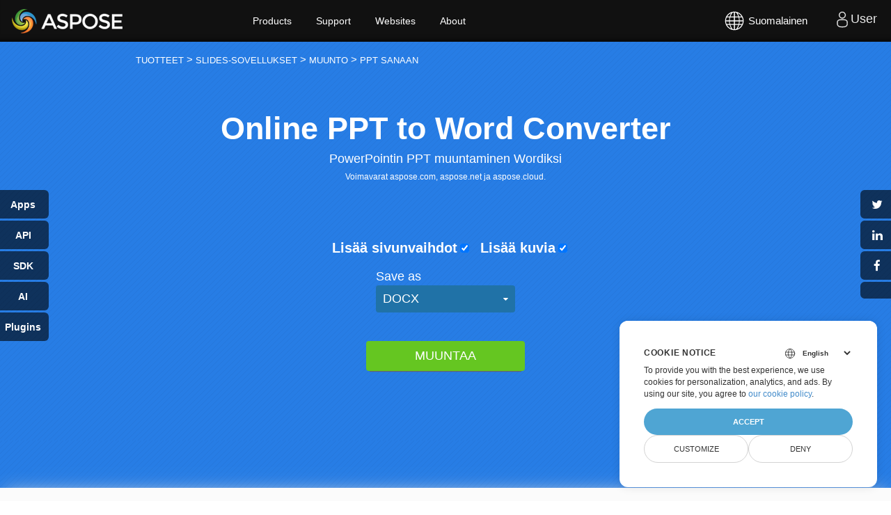

--- FILE ---
content_type: text/html; charset=utf-8
request_url: https://products.aspose.app/slides/fi/conversion/ppt-to-word
body_size: 270040
content:




<!DOCTYPE html>
<html lang="fi">

<head>
    <script>
        // Define dataLayer and the gtag function.
        window.dataLayer = window.dataLayer || [];
        function gtag() { dataLayer.push(arguments); }
        gtag('set', 'url_passthrough', true);
        gtag('set', 'ads_data_redaction', true);
        gtag('consent', 'default', {
            'ad_storage': 'denied',
            'ad_user_data': 'denied',
            'ad_personalization': 'denied',
            'analytics_storage': 'denied'
        });
        // UET default settings
        window.uetq = window.uetq || [];
        window.uetq.push('consent', 'default', {
            'ad_storage': 'denied'
        });
    </script>

    <!-- Google Tag Manager -->
        <script>(function(w,d,s,l,i){w[l]=w[l]||[];w[l].push({'gtm.start':
                new Date().getTime(),event:'gtm.js'});var f=d.getElementsByTagName(s)[0],
            j=d.createElement(s),dl=l!='dataLayer'?'&l='+l:'';j.async=true;j.src=
            'https://www.googletagmanager.com/gtm.js?id='+i+dl;f.parentNode.insertBefore(j,f);
        })(window,document,'script','dataLayer','GTM-NJMHSH');</script>
    <!-- End Google Tag Manager -->

        <meta name="generator" content="aspose.app"/>
        <meta name="robots" content="index"/>
        <meta name="viewport" content="width=device-width, initial-scale=1.0"/>

    <title>Online PowerPoint to Word Converter</title>

        <link rel="canonical" href="https://products.aspose.app/slides/fi/conversion/ppt-to-word"/>

    <meta http-equiv="content-type" content="text/html; charset=utf-8"/>
    <meta name="description" content="Muunna PowerPoint PPT Wordiksi. Lataa tiedosto. Ilmainen, nopea ja turvallinen PPT - DOC/DOCX muunnos."/>
    <link href="/slides/static/img/favicon.ico" rel="shortcut icon" type="image/vnd.microsoft.icon"/>

    <!-- Bootstrap & Font CSS -->
    <link media="all" type="text/css" rel="stylesheet" href="/slides/bundles/basestyles?v=nMLL-ZNEMlGDefeusB_zFYaOCUU" />

    <style>
        @media(max-width:992px){#chartPreview{margin-top:10px}.saveas{margin-bottom:0}}@media(max-width:768px){.hide-on-mobile{visibility:hidden;display:none!important}.col-lg-1,.col-lg-10,.col-lg-11,.col-lg-12,.col-lg-2,.col-lg-3,.col-lg-4,.col-lg-5,.col-lg-6,.col-lg-7,.col-lg-8,.col-lg-9,.col-md-1,.col-md-10,.col-md-11,.col-md-12,.col-md-2,.col-md-3,.col-md-4,.col-md-5,.col-md-6,.col-md-7,.col-md-8,.col-md-9,.col-sm-1,.col-sm-10,.col-sm-11,.col-sm-12,.col-sm-2,.col-sm-3,.col-sm-4,.col-sm-5,.col-sm-6,.col-sm-7,.col-sm-8,.col-sm-9,.col-xs-1,.col-xs-10,.col-xs-11,.col-xs-12,.col-xs-2,.col-xs-3,.col-xs-4,.col-xs-5,.col-xs-6,.col-xs-7,.col-xs-8,.col-xs-9,.content2 .box1 blockquote footer,.content2 .box1 h6{width:100%}.watermark textarea{width:100%;display:block;clear:both;min-width:100%;margin:0 auto 20px}.relatedlinks ul:last-child{margin-left:0!important}.app-product-section.tl .col-md-3,.app-product-section.tl .col-md-9{float:none!important;display:table;margin:0 auto 20px}.app-product-section.tl .col-md-3 img{width:100%}.spacer2{margin-bottom:50px;clear:both;display:block}.con-featureslist .col-md-1.pull-left{clear:both;display:block}.con-featureslist .col-md-12,.con-featureslist .col-md-5{display:block;align-items:center;margin-bottom:0;clear:both;width:100%}.circle-features,.con-featureslist span{float:none;text-align:center!important;margin-bottom:20px;display:block}.con-featureslist .col-md-3{width:45%;max-width:45%;display:inline-block;margin-bottom:20px}.filedrop label,.filesuccess label,.fileupload label{font-size:20px}.col-lg-2{width:95%!important}.asposeptyltdcontent h3{text-align:center;padding:50px 10px 0;width:100%;display:table;margin:0 auto}.asposeptyltdcontent{padding:0 20px 30px;text-align:center}.static_header.header3.filefomatheader .headertext{margin-top:40px!important}.static_header.header3.filefomatheader .headertitle h1{margin-top:50px!important}.static_header.header3 .headertitle h4{width:70%;margin:0 auto;text-align:center;font-weight:400;text-shadow:none;font-size:22px!important;line-height:1.5;margin:25px 0;color:#fafafa}.static_header.header3.filefomatheader .headertitle h1{margin-top:2%!important}.filedrop{margin:30px auto 30px;background-position:center 10px}.GroupDocsApps h4,.asposetools h4{font-weight:400;text-shadow:none;font-size:22px!important;line-height:1.5;margin:25px 0;color:#fafafa}.cardbox{background:#fcfcfc!important;border-radius:0!important;max-width:49%;flex:49%;display:inline-block;padding-top:50px;padding-bottom:50px}.d-flex.d-wrap{display:block!important;z-index:1;padding:0;margin-bottom:50px}.howtolist .howtosection{display:table!important;align-content:center;justify-content:left;margin-top:30px!important}.howtolist .howtosectiongfx{order:1}.howtolist h2{text-align:center}.howtolist .dflex,.howtolist .howtosectiongfx{display:block}.howtolist ul{list-style-type:none;margin:25px 0 0;padding:0}.howtolist ol{padding:0;margin:0}.howtolist li{line-height:26px;text-align:left;width:40%;margin:0 0 20px;padding:0 35px 0 0;display:inline-block;text-indent:30px}.app-product-section li{font-size:18px}.fa.fa-question-circle{display:none}.howtolist li:before{content:counter(howtolistCounter);position:absolute;left:0;top:5px;display:block;background:#006bb0;width:20px;height:20px;color:#fff;text-align:center;line-height:20px;text-indent:0;font-size:12px;font-weight:700;border-radius:4px}}@media(max-width:668px){.pdb-5{padding-bottom:50px}.productfamilypage .productfamily_box .applist{left:0;position:static;opacity:1!important;height:inherit!important;visibility:visible}.productfamilypage .productfamily_box:hover .applist{border:0!important;box-shadow:none!important;padding:15px 0 15px 35px!important}.swiper-button-next,.swiper-button-prev{display:block}.container-fluid.relatedlinks{padding-bottom:100px!important}.swiper-button-next,.swiper-button-prev{width:30px!important;height:20px!important;top:70%!important;outline:0!important}.app-tabs-menu ul{display:flex}.app-tabs-menu ul a{font-size:13px!important}.btn-group.asposeDropdownInner,.btn-group.saveformat{float:left;margin-bottom:20px;margin-top:-10px;width:100%}.add-property,.asposeDropdown,.saveas{margin:0!important;display:block;width:100%}.app-product-section{padding:15px!important}.app-product-section.tl h3,.app-product-section.tl li{text-align:center!important}.app-product-section h3{font-size:36px}.app-product-section li{font-size:16px}.app-product-section ul{list-style-type:none}.app-features-section{padding:50px 0!important}.relatedlinks ul:last-child{margin-left:20px!important}.relatedlinks h5{font-size:13px!important}.app-tabs-menu ul li{text-align:center}.filedrop label{padding:10px}.con-featureslist .col-md-3{width:100%;max-width:100%;display:inline-block}.container-fluid.relatedlinks{background-image:none}.relatedlinks ul{list-style-type:none;float:left;display:table;width:40%;margin:0 0 0 20px!important;padding:0;text-align:left}.con-featureslist ul li{font-size:12px}.pb-5,.pt-5{padding:0 20px}.filedrop,.filesuccess,.fileupload{width:100%;padding-left:20px;padding-right:20px}.groupfields{width:100%;margin:0 auto}.smallspacer,.spacer{display:block}.rawHeaders{width:100%}.GroupDocsApps h1,.asposetools h1{font-size:35px;font-weight:700;color:#fff;margin-top:0}.GroupDocsApps,.asposetools{padding-bottom:0!important}.h2title,.h2title-white{font-size:22px!important}.diagram1 .d1-left UL,.diagram1 .d1-right UL{padding-left:20px}.selectformat{float:left;width:100%;display:block}.selectformat .dropdownmenu{display:block;cursor:pointer;width:100%;margin-bottom:20px}.saveas .savefilebox select.btn,.selectformat .dropdownBtn{padding:20px 15px}.btn-group.asposeDropdownInner,.btn-group.saveformat{margin-top:0}.btn-group.asposeDropdownInner,.btn-group.narrow_btn{margin-top:0}.d-flex-center{display:block!important}.app-product-section.tl .col-md-3,.app-product-section.tl .col-md-9{max-width:100%;flex:none}.d-flex.d-wrap{padding:40px 0 40px!important;margin-bottom:50px;background:#fcfcfc!important;box-shadow:none}.cardbox li,.cardbox p,.cardbox:first-child{margin-bottom:0!important}.cardbox{display:table-cell}.col-md-4.cardbox{display:block!important}em.icofile{left:-10px}.cardbox{max-width:100%;flex:100%;padding-top:0;padding-bottom:0;box-shadow:none}.cardbox:first-child{margin-bottom:20px}.howtolist ul{width:100%}.app-features-section p{padding:0 20px}.howtolist .howtosection{padding:0 25px}.howtolist li{line-height:26px;text-align:center;width:100%;margin:0 0 20px;padding:0;display:inline-block;text-indent:0}.howtolist li:before{position:static;text-align:center;clear:both;margin:0 auto 15px}.selectformat i{position:absolute;right:18px}.selectformat .dropdownmenu ul li ul{position:static;left:0;top:0;padding:0;margin:0;width:100%;max-width:100%}.dropdownmenu-content,.selectformat .dropdownmenu ul{min-width:100%!important;max-width:100%!important;width:100%!important}.selectformat .dropdownmenu ul li{padding:10px 20px}.selectformat .dropdownmenu ul li:after{content:'\f107'}#searchMenuText{width:100%;max-width:100%}.selectext{display:none!important}.add-property em,.asposeDropdown em,.saveas em{font-size:20px;font-style:normal;margin:0 0 15px;color:#fff;display:block}.saveas .savefilebox,.selectformat{display:block;width:100%}}@media(max-width:640px){.groupfields input{width:100%!important;margin:0 auto}}@media(max-width:868px){.convertypes{text-align:left!important;padding-left:15px;padding-right:15px}.convertypes li{width:33.33%}}@media(max-width:668px){.convertypes{text-align:center!important;padding-left:15px;padding-right:15px}.convertypes li{width:100%}.product_listapp li{width:47%}}@media(max-width:860px){.feedback-form textarea{width:330px}}@media(max-width:668px){.convertypes ul li,.convertypes ul.onebox li,.convertypes ul.threebox li,.convertypes ul.twobox li{width:100%!important;min-width:100%;max-width:100%}}@media screen and (max-width:800px){.otherapps-panel-collapse{max-height:none}.otherapps-panel-expand{display:none}.otherapps-panel-restore{display:none}}@media screen and (max-width:800px){.share-button{width:125px;height:25px;transform:translateX(100px);border-radius:4px 0 0 4px;font-size:10px;padding:0 0 0 25px}.share-button::after{width:25px;height:25px;font-size:14px;text-shadow:0 0 3px rgba(0,0,0,.1)}.share-button.share-button__facebook{top:70px}.share-button.share-button__twitter{top:100px}.share-button.share-button__linkedin{top:130px}.share-button.share-button__otherapp{top:160px}.share-button.share-button__pdfotherapp{top:160px}.share-button.share-button__htmlotherapp{top:160px}.share-button.share-button__pageotherapp{top:160px}.share-button.share-button__cloud{top:190px}.share-button.share-button__feedback{top:220px}.share-button.share-button__bookmark{top:250px}div#otherapps-panel{width:150px}div#otherapps-panel>a.otherapps-panel__button{display:block;width:150px;height:25px;margin:0 0 3px 0;background-size:12%;opacity:.6;border-radius:0 4px 4px 0;transform:translateX(-125px);padding:0 0 0 10px}.filedrop{margin-left:auto;margin-right:auto;max-width:305px;padding-left:20px;padding-right:20px}}@media (max-width:550px){.collage-b{grid-gap:10px 10px;height:270px;width:270px;margin:40px auto}}
    </style>

    <!-- Common CSS -->

    



<script type="application/ld+json">
{
  "@context": "https://schema.org",
  "@type": "FAQPage",
  "mainEntity": [
    {
      "@type": "Question",
      "name": "Kuinka voin muuntaa PowerPointin Wordiksi verkossa?",
      "acceptedAnswer": {
        "@type": "Answer",
        "text": "K\u00E4yt\u00E4 Aspose PowerPoint to Word Converter -sovellusta. Lataa esitystiedosto (PPTX tai PPT) ja napsauta sitten \u003Cb\u003EMuunna-painiketta\u003C/b\u003E."
      }
    },
    {
      "@type": "Question",
      "name": "Onko mahdollista muuntaa PPT Wordiksi nopeasti?",
      "acceptedAnswer": {
        "@type": "Answer",
        "text": "Kyll\u00E4, voit k\u00E4ytt\u00E4\u00E4 t\u00E4t\u00E4 sovellusta muuntaa PPT Wordiksi yhdell\u00E4 napsautuksella lataamalla esitystiedostosi."
      }
    },
    {
      "@type": "Question",
      "name": "Voinko muuntaa kohteen PPT Wordiksi sek\u00E4 DOC- ett\u00E4 DOCX-muodossa?",
      "acceptedAnswer": {
        "@type": "Answer",
        "text": "Kyll\u00E4, online-PowerPoint to Word -muuntimemme tukee kaikkia PowerPoint- ja Word-asiakirjamuotoja."
      }
    },
    {
      "@type": "Question",
      "name": "Muuntaako sovellus esitysmedian Wordiksi?",
      "acceptedAnswer": {
        "@type": "Answer",
        "text": "Kyll\u00E4, esityksen sis\u00E4lt\u00F6 muunnetaan asiakirjaksi Wordissa."
      }
    },
    {
      "@type": "Question",
      "name": "Miten saan muunnetun Word-asiakirjan?",
      "acceptedAnswer": {
        "@type": "Answer",
        "text": "Voit ladata sen suoraan tai l\u00E4hett\u00E4\u00E4 sen m\u00E4\u00E4ritettyyn s\u00E4hk\u00F6postiosoitteeseen."
      }
    },
    {
      "@type": "Question",
      "name": "Voinko muuntaa kohteen PPT Wordiksi mobiililaitteella?",
      "acceptedAnswer": {
        "@type": "Answer",
        "text": "Kyll\u00E4, voit k\u00E4ytt\u00E4\u00E4 PowerPointiamme Wordiksi asiakirjojen muuntamiseen suoraan \u00E4lypuhelimellasi (Android- tai iOS-laite) tai ty\u00F6p\u00F6yd\u00E4ll\u00E4 (Windows tai mac)."
      }
    },
    {
      "@type": "Question",
      "name": "Onko ladatuille tiedostoille rajoituksia?",
      "acceptedAnswer": {
        "@type": "Answer",
        "text": "Yksitt\u00E4isen esityksen tiedostokoko on 35 Mt ja diojen enimm\u00E4ism\u00E4\u00E4r\u00E4 50. Jos joudut muuttamaan esityksen, joka on yli 35 Mt tai sis\u00E4lt\u00E4\u00E4 yli 50 diaa, suosittelemme, ett\u00E4 k\u00E4yt\u00E4t \u003Ca target=\\\u0022_blank\\\u0022 href=\\\u0022https://products.aspose.app/slides/splitter\\\u0022\u003EAspose PowerPoint Splitter -ohjelmaa\u003C/a\u003E jakaaksesi diat useita esityksi\u00E4. Voit sitten muuntaa hankkimasi esitykset yksitellen."
      }
    }
  ]
}</script>


<script type="application/ld+json">
{
  "@context": "https://schema.org",
  "@type": "Organization",
  "name": "Aspsoe Pty Ltd",
  "url": "https://www.aspose.com",
  "logo": "https://cms.admin.containerize.com/templates/aspose/apple-touch-icon.png"
}</script>

    <script type="application/ld+json">
        {
          "@context": "https://schema.org",
          "@type": "WebSite",
          "url": "https://www.aspose.com/",
          "sameAs":["https://search.aspose.com","https://docs.aspose.com","https://blog.aspose.com","https://forum.aspose.com","https://products-joomla.aspose.com","https://company.aspose.com","https://purchase.aspose.com","https://apireference.aspose.com"],
          "potentialAction": {
            "@type": "SearchAction",
            "target": {
              "@type": "EntryPoint",
              "urlTemplate": "https://search.aspose.com/search/?q={search_term_string}"
            },
            "query-input": "required name=search_term_string"
          }
        }
    </script>




<script type="application/ld+json">
{
  "@context": "https://schema.org",
  "@type": "HowTo",
  "totalTime": "PT1M",
  "name": "Kuinka muuntaa PowerPoint Wordiksi",
  "description": "Muunna PowerPoint PPT Wordiksi. Lataa tiedosto. Ilmainen, nopea ja turvallinen PPT - DOC/DOCX muunnos.",
  "url": "https://products.aspose.app/slides/fi/conversion/ppt-to-word",
  "estimatedCost": {
    "@type": "MonetaryAmount",
    "currency": "USD",
    "value": "0"
  },
  "image": {
    "@type": "ImageObject",
    "url": "https://products.aspose.app/slides/static/img/aspose-slides-app.png",
    "height": "535",
    "width": "924"
  },
  "tool": {
    "@type": "HowToTool",
    "name": "Chrome, Firefox, Safari"
  },
  "supply": {
    "@type": "HowToSupply",
    "name": "PPT and WORD files"
  },
  "step": [
    {
      "@type": "HowToStep",
      "text": "Napsauta \u003Cb\u003EPudota tai l\u00E4het\u00E4 tiedostosi\u003C/b\u003E .",
      "name": "STEP #1",
      "url": "https://products.aspose.app/slides/fi/conversion/ppt-to-word",
      "image": {
        "@type": "ImageObject",
        "url": "https://products.aspose.app/slides/static/img/aspose-slides-app.png",
        "height": "535",
        "width": "924"
      }
    },
    {
      "@type": "HowToStep",
      "text": "Valitse PowerPoint-tiedosto, jonka haluat muuntaa Wordiksi tietokoneellasi.\u003Cbr\u003E Voit ladata enint\u00E4\u00E4n 10 PowerPoint-tiedostoa muunnostoimintoa varten.",
      "name": "STEP #2",
      "url": "https://products.aspose.app/slides/fi/conversion/ppt-to-word",
      "image": {
        "@type": "ImageObject",
        "url": "https://products.aspose.app/slides/static/img/aspose-slides-app.png",
        "height": "535",
        "width": "924"
      }
    },
    {
      "@type": "HowToStep",
      "text": "Klikkaa \u003Cb\u003EMUUNTAA\u003C/b\u003E painiketta. \u003Cbr\u003E PPT-tiedostot muunnetaan nyt DOC- tai DOCX-tiedostoiksi.",
      "name": "STEP #3",
      "url": "https://products.aspose.app/slides/fi/conversion/ppt-to-word",
      "image": {
        "@type": "ImageObject",
        "url": "https://products.aspose.app/slides/static/img/aspose-slides-app.png",
        "height": "535",
        "width": "924"
      }
    },
    {
      "@type": "HowToStep",
      "text": "Napsauta \u003Cb\u003ELATAA NYT\u003C/b\u003E -painiketta.\u003Cbr\u003E Tai voit kirjoittaa s\u00E4hk\u00F6postiosoitteen ja napsauttaa viestikuvaketta. S\u00E4hk\u00F6postiosoite saa latauslinkin.",
      "name": "STEP #4",
      "url": "https://products.aspose.app/slides/fi/conversion/ppt-to-word",
      "image": {
        "@type": "ImageObject",
        "url": "https://products.aspose.app/slides/static/img/aspose-slides-app.png",
        "height": "535",
        "width": "924"
      }
    }
  ]
}
</script>

<script type="application/ld+json">
{
  "@context": "https://schema.org",
  "@type": "BreadcrumbList",
  "itemListElement": [
    {
      "@type": "ListItem",
      "position": 1,
      "name": "Tuotteet",
      "item": "https://products.aspose.app/"
    },
    {
      "@type": "ListItem",
      "position": 2,
      "name": "Slides-sovellukset",
      "item": "https://products.aspose.app/slides/"
    },
    {
      "@type": "ListItem",
      "position": 3,
      "name": "MUUNTO",
      "item": "https://products.aspose.app/slides/fi/conversion/"
    },
    {
      "@type": "ListItem",
      "position": 4,
      "name": "PPT SANAAN",
      "item": "https://products.aspose.app/slides/fi/conversion/ppt-to-word/"
    }
  ]
}</script>



<script type="application/ld+json">
{
  "@context": "https://schema.org",
  "@type": "Article",
  "headline": "Online PowerPoint to Word Converter",
  "description": "Muunna PowerPoint PPT Wordiksi. Lataa tiedosto. Ilmainen, nopea ja turvallinen PPT - DOC/DOCX muunnos.",
  "datePublished": "2021-01-01",
  "author": {
    "@type": "Organization",
    "name": "Aspose Pty Ltd"
  },
  "image": {
    "@type": "ImageObject",
    "url": "https://www.aspose.cloud/templates/aspose/img/products/slides/aspose_slides-for-net.svg"
  },
  "publisher": {
    "@type": "Organization",
    "name": "Aspose Pty Ltd",
    "logo": {
      "@type": "ImageObject",
      "url": "https://about.aspose.com/templates/aspose/img/svg/aspose-logo.svg"
    }
  },
  "mainEntityOfPage": "https://products.aspose.com/slides"
}</script>


<script type="application/ld+json">
{
  "@context": "https://schema.org",
  "@type": "SoftwareApplication",
  "name": "Aspose.Slides Conversion",
  "description": "Muunna PowerPoint PPT Wordiksi. Lataa tiedosto. Ilmainen, nopea ja turvallinen PPT - DOC/DOCX muunnos.",
  "aggregateRating": {
    "@type": "AggregateRating",
    "ratingValue": "4.9",
    "ratingCount": "251823"
  },
  "applicationCategory": [
    "Windows",
    "Linux",
    "macOS"
  ],
  "offers": {
    "@type": "Offer",
    "price": "0",
    "priceCurrency": "USD"
  },
  "author": {
    "@type": "Organization",
    "name": "Aspose Pty Ltd"
  },
  "url": "https://products.aspose.app/slides/fi/conversion/ppt-to-word",
  "applicationSubCategory": "Conversion",
  "applicationSuite": "Aspose.Slides",
  "operatingSystem": [
    "Windows",
    "Linux",
    "macOS"
  ]
}</script>





</head>

<body>

    <script src="https://www.consentise.com/v1.2/consent-min.js" data-cookiedomain=".aspose.app" data-privacy-policy-url="https://about.aspose.app/legal/tos/" data-preferred-color="#4FA5D3" data-default-language="en" defer>
    </script>


<!-- Google Tag Manager (noscript) -->
<noscript>
    <iframe src="https://www.googletagmanager.com/ns.html?id=GTM-NJMHSH" height="0" width="0" style="display:none;visibility:hidden"></iframe>
</noscript>
<!-- End Google Tag Manager (noscript) -->

<noscript>We're sorry AsposeApp doesn't work properly without JavaScript enabled. </noscript>
<div id="DynabicMenuInnerDiv">
    <div class="topheader">
        <div class="topsection topsection-panel">
            <button type="button" class="togglebtn" id="mobile-button">
                <span class="sr-only">Toggle navigation</span> <span class="icon-bar"></span> <span class="icon-bar"></span> <span class="icon-bar"></span>
            </button>
            <div class="venturelogo">
                <a rel="nofollow" href="https://www.aspose.app" style="color: transparent;">Aspose</a>
            </div>
            <div class="userlogstatus">
                <div id="DynabicMenuUserControls">
                            


<div class="userloginbox desklink">
    <ul class="loginanchor" id="loginanchor">
        <li>
            <a class="userlogin" href="#">
                <img alt="Search" height="24" src="https://cms.admin.containerize.com/templates/aspose/App_Themes/V3/images/user-ico.svg" width="24"/><span class="font-0">User</span>
            </a>
            <ul>
                <li>
                    <a class="topurlink moblink" href="https://products.aspose.app/slides/login?redirectUri=https://products.aspose.app/slides/fi/conversion/ppt-to-word" rel="nofollow">
                        <div>Login</div>
                    </a>
                </li>
            </ul>
        </li>
    </ul>
</div>
<div id="languageControl"></div>
                </div>
                
    <div id="languageControl" style="position: fixed;">
        <div class="language" style="line-height: 60px;">
            <button type="button" onclick="openLng()" class="lngTopBtn">
                <div class="language-icon">
                    <svg viewBox="0 0 24 24" xmlns="http://www.w3.org/2000/svg" fill="currentColor">
                        <path d="M12 4C16.4183 4 20 7.58172 20 12C20 16.4183 16.4183 20 12 20C7.58172 20 4 16.4183 4 12C4 7.58172 7.58172 4 12 4ZM11.619 15.428L8.57155 15.4289C8.9774 16.7012 9.60471 17.924 10.4358 19.0678C10.8198 19.1532 11.2151 19.2073 11.6191 19.2282L11.619 15.428ZM15.4284 15.4289L12.38 15.428L12.3809 19.2282C12.7849 19.2073 13.1802 19.1532 13.5641 19.0687C14.3953 17.924 15.0226 16.7012 15.4284 15.4289ZM18.3762 15.4285L16.0984 15.4284C15.7811 16.5746 15.31 17.6754 14.703 18.7169C16.2768 18.0829 17.5774 16.9109 18.3762 15.4285ZM7.90159 15.4284L5.62381 15.4285C6.42258 16.9109 7.72324 18.0829 9.29827 18.717C8.69002 17.6754 8.21891 16.5746 7.90159 15.4284ZM7.4355 12.3803L4.77175 12.3809C4.81342 13.1846 4.98617 13.9535 5.26904 14.6669L7.71488 14.6666C7.55555 13.9205 7.46086 13.1572 7.4355 12.3803ZM15.9653 12.3808L12.38 12.38V14.666L15.6434 14.6671C15.8277 13.9178 15.9362 13.1537 15.9653 12.3808ZM19.2282 12.3809L16.5645 12.3803C16.5391 13.1572 16.4444 13.9205 16.2851 14.6666L18.731 14.6669C19.0138 13.9535 19.1866 13.1846 19.2282 12.3809ZM11.619 12.38L8.03469 12.3808C8.06384 13.1537 8.17229 13.9178 8.35656 14.6671L11.619 14.666V12.38ZM7.78068 8.95226L5.43294 8.95224C5.05284 9.76985 4.82095 10.6703 4.77175 11.6191L7.4329 11.6194C7.45634 10.71 7.57476 9.81899 7.78068 8.95226ZM15.5678 8.95239L12.38 8.952V11.619H15.968L15.9673 11.5875C15.9382 10.6945 15.8033 9.81313 15.5678 8.95239ZM18.5671 8.95224L16.2193 8.95226C16.4252 9.81899 16.5437 10.71 16.5671 11.6194L19.2282 11.6191C19.1791 10.6703 18.9472 9.76985 18.5671 8.95224ZM11.619 8.952L8.43217 8.95239C8.16446 9.93108 8.02667 10.9364 8.02667 11.9553L8.031 11.619H11.619V8.952ZM9.22964 5.31048L9.02453 5.39982C7.70745 5.99451 6.60023 6.97185 5.84458 8.19011L7.98594 8.19044C8.28727 7.19147 8.70587 6.2283 9.22964 5.31048ZM12.3809 4.77175L12.38 8.19L15.3312 8.18991C14.9387 7.06132 14.371 5.97399 13.6406 4.949C13.2322 4.85405 12.8116 4.79408 12.3809 4.77175ZM14.7693 5.31058L14.9321 5.60148C15.3809 6.43124 15.7444 7.2965 16.0141 8.19044L18.1554 8.19011C17.3607 6.9088 16.177 5.89399 14.7693 5.31058ZM10.5701 4.90311L10.3594 4.949C9.629 5.97399 9.06128 7.06132 8.66884 8.18991L11.619 8.19L11.6191 4.77175C11.262 4.79027 10.9117 4.83467 10.5701 4.90311Z"></path>
                    </svg>
                </div>
                <span class="lang-description">
                    Suomalainen 
                </span>
                <span class="lang-id">
                    FI 
                </span>
            </button>
        </div>
    </div>
    <div>
        <div id="lngPanel" class="alertPanel hidden">
            <div class="alertBackground" onclick="openLng()"></div>
            <div class="lngPanel">
                <div class="lngPanelInfo">
                    <div class="lngHeader">Select language</div>
                    <ul class="lngUlList">
                            <li class="lngliList">
                                <a class="lngLinkBlock lngLink" href="/slides/af/conversion/ppt-to-word">Afrikaans</a>
                            </li>
                            <li class="lngliList">
                                <a class="lngLinkBlock lngLink" href="/slides/am/conversion/ppt-to-word">አማርኛ</a>
                            </li>
                            <li class="lngliList">
                                <a class="lngLinkBlock lngLink" href="/slides/ar/conversion/ppt-to-word">العربية</a>
                            </li>
                            <li class="lngliList">
                                <a class="lngLinkBlock lngLink" href="/slides/be/conversion/ppt-to-word">Беларускі</a>
                            </li>
                            <li class="lngliList">
                                <a class="lngLinkBlock lngLink" href="/slides/bg/conversion/ppt-to-word">Български</a>
                            </li>
                            <li class="lngliList">
                                <a class="lngLinkBlock lngLink" href="/slides/ca/conversion/ppt-to-word">Català</a>
                            </li>
                            <li class="lngliList">
                                <a class="lngLinkBlock lngLink" href="/slides/co/conversion/ppt-to-word">Corsu</a>
                            </li>
                            <li class="lngliList">
                                <a class="lngLinkBlock lngLink" href="/slides/cs/conversion/ppt-to-word">Čeština</a>
                            </li>
                            <li class="lngliList">
                                <a class="lngLinkBlock lngLink" href="/slides/cy/conversion/ppt-to-word">Cymraeg</a>
                            </li>
                            <li class="lngliList">
                                <a class="lngLinkBlock lngLink" href="/slides/da/conversion/ppt-to-word">Dansk</a>
                            </li>
                            <li class="lngliList">
                                <a class="lngLinkBlock lngLink" href="/slides/de/conversion/ppt-to-word">Deutsch</a>
                            </li>
                            <li class="lngliList">
                                <a class="lngLinkBlock lngLink" href="/slides/el/conversion/ppt-to-word">Ελληνικά</a>
                            </li>
                            <li class="lngliList">
                                <a class="lngLinkBlock lngLink" href="/slides/conversion/ppt-to-word">English</a>
                            </li>
                            <li class="lngliList">
                                <a class="lngLinkBlock lngLink" href="/slides/es/conversion/ppt-to-word">Español</a>
                            </li>
                            <li class="lngliList">
                                <a class="lngLinkBlock lngLink" href="/slides/et/conversion/ppt-to-word">Eestlane</a>
                            </li>
                            <li class="lngliList">
                                <a class="lngLinkBlock lngLink" href="/slides/fa/conversion/ppt-to-word">فارسی</a>
                            </li>
                            <li class="lngliList">
                                <a class="lngLinkBlock lngLink" href="/slides/fi/conversion/ppt-to-word">Suomalainen</a>
                                    <div class="lngMarker">
                                        <div style="width: 24px; height: 24px;">
                                            <svg xmlns="http://www.w3.org/2000/svg" viewBox="0 0 24 24" fill="0"><path d="M9.143 16.2L20.571 5 22 6.4 9.143 19 2 12l1.429-1.4z"></path></svg>
                                        </div>
                                    </div>
                            </li>
                            <li class="lngliList">
                                <a class="lngLinkBlock lngLink" href="/slides/fr/conversion/ppt-to-word">Français</a>
                            </li>
                            <li class="lngliList">
                                <a class="lngLinkBlock lngLink" href="/slides/ga/conversion/ppt-to-word">Gaeilge</a>
                            </li>
                            <li class="lngliList">
                                <a class="lngLinkBlock lngLink" href="/slides/hi/conversion/ppt-to-word">हिंदी</a>
                            </li>
                            <li class="lngliList">
                                <a class="lngLinkBlock lngLink" href="/slides/hr/conversion/ppt-to-word">Hrvatski</a>
                            </li>
                            <li class="lngliList">
                                <a class="lngLinkBlock lngLink" href="/slides/ht/conversion/ppt-to-word">Ayisyen</a>
                            </li>
                            <li class="lngliList">
                                <a class="lngLinkBlock lngLink" href="/slides/hu/conversion/ppt-to-word">Magyar</a>
                            </li>
                            <li class="lngliList">
                                <a class="lngLinkBlock lngLink" href="/slides/hy/conversion/ppt-to-word">Հայերեն</a>
                            </li>
                            <li class="lngliList">
                                <a class="lngLinkBlock lngLink" href="/slides/id/conversion/ppt-to-word">Bahasa Indonesia</a>
                            </li>
                            <li class="lngliList">
                                <a class="lngLinkBlock lngLink" href="/slides/is/conversion/ppt-to-word">Íslenska</a>
                            </li>
                            <li class="lngliList">
                                <a class="lngLinkBlock lngLink" href="/slides/it/conversion/ppt-to-word">Italiano</a>
                            </li>
                            <li class="lngliList">
                                <a class="lngLinkBlock lngLink" href="/slides/iw/conversion/ppt-to-word">עִברִית</a>
                            </li>
                            <li class="lngliList">
                                <a class="lngLinkBlock lngLink" href="/slides/ja/conversion/ppt-to-word">日本語</a>
                            </li>
                            <li class="lngliList">
                                <a class="lngLinkBlock lngLink" href="/slides/jv/conversion/ppt-to-word">Wong jawa</a>
                            </li>
                            <li class="lngliList">
                                <a class="lngLinkBlock lngLink" href="/slides/ka/conversion/ppt-to-word">ქართველი</a>
                            </li>
                            <li class="lngliList">
                                <a class="lngLinkBlock lngLink" href="/slides/kk/conversion/ppt-to-word">Қазақ</a>
                            </li>
                            <li class="lngliList">
                                <a class="lngLinkBlock lngLink" href="/slides/ko/conversion/ppt-to-word">한국어</a>
                            </li>
                            <li class="lngliList">
                                <a class="lngLinkBlock lngLink" href="/slides/ku/conversion/ppt-to-word">Kurdî</a>
                            </li>
                            <li class="lngliList">
                                <a class="lngLinkBlock lngLink" href="/slides/lt/conversion/ppt-to-word">Lietuvis</a>
                            </li>
                            <li class="lngliList">
                                <a class="lngLinkBlock lngLink" href="/slides/lv/conversion/ppt-to-word">Latvietis</a>
                            </li>
                            <li class="lngliList">
                                <a class="lngLinkBlock lngLink" href="/slides/ms/conversion/ppt-to-word">Bahasa Melayu</a>
                            </li>
                            <li class="lngliList">
                                <a class="lngLinkBlock lngLink" href="/slides/nl/conversion/ppt-to-word">Nederlands</a>
                            </li>
                            <li class="lngliList">
                                <a class="lngLinkBlock lngLink" href="/slides/no/conversion/ppt-to-word">Norsk</a>
                            </li>
                            <li class="lngliList">
                                <a class="lngLinkBlock lngLink" href="/slides/pl/conversion/ppt-to-word">Polski</a>
                            </li>
                            <li class="lngliList">
                                <a class="lngLinkBlock lngLink" href="/slides/pt/conversion/ppt-to-word">Português</a>
                            </li>
                            <li class="lngliList">
                                <a class="lngLinkBlock lngLink" href="/slides/ro/conversion/ppt-to-word">Română</a>
                            </li>
                            <li class="lngliList">
                                <a class="lngLinkBlock lngLink" href="/slides/ru/conversion/ppt-to-word">Русский</a>
                            </li>
                            <li class="lngliList">
                                <a class="lngLinkBlock lngLink" href="/slides/sk/conversion/ppt-to-word">Slovák</a>
                            </li>
                            <li class="lngliList">
                                <a class="lngLinkBlock lngLink" href="/slides/sl/conversion/ppt-to-word">Slovenščina</a>
                            </li>
                            <li class="lngliList">
                                <a class="lngLinkBlock lngLink" href="/slides/sv/conversion/ppt-to-word">Svenska</a>
                            </li>
                            <li class="lngliList">
                                <a class="lngLinkBlock lngLink" href="/slides/th/conversion/ppt-to-word">ไทย</a>
                            </li>
                            <li class="lngliList">
                                <a class="lngLinkBlock lngLink" href="/slides/tr/conversion/ppt-to-word">Türkçe</a>
                            </li>
                            <li class="lngliList">
                                <a class="lngLinkBlock lngLink" href="/slides/uk/conversion/ppt-to-word">Український</a>
                            </li>
                            <li class="lngliList">
                                <a class="lngLinkBlock lngLink" href="/slides/vi/conversion/ppt-to-word">TiếngViệt</a>
                            </li>
                            <li class="lngliList">
                                <a class="lngLinkBlock lngLink" href="/slides/zh/conversion/ppt-to-word">中文 (简体)</a>
                            </li>
                            <li class="lngliList">
                                <a class="lngLinkBlock lngLink" href="/slides/zh-hant/conversion/ppt-to-word">中文 (繁體)</a>
                            </li>
                    </ul>
                </div>
                <div class="lngCrossBlock lngCrossSize lngCrossStyle" onclick="openLng()">
                    <svg xmlns="http://www.w3.org/2000/svg" viewBox="0 0 12 12">
                        <path d="M6.692 6L10.5 9.808l-.692.692L6 6.692 2.192 10.5 1.5 9.808 5.308 6 1.5 2.192l.692-.692L6 5.308 9.808 1.5l.692.692z"></path>
                    </svg>
                </div>
            </div>
        </div>
    </div>

            </div>
            <div class="menuitems">
<ul class="topheadermenus twocolmenu">
<!--li><a rel="nofollow" href="https://www.aspose.app/">Home</a></li-->
<li>
<a class="mobileanchor" href="https://products.aspose.app" rel="nofollow">Products</a>
<ul>
<div class="productmenubox">
<a href="https://products.aspose.app/total" rel="nofollow">
    <em>
        Aspose.Total
        <b>
            Product
            Solution
        </b>
    </em>
</a>
<a href="https://products.aspose.app/words" rel="nofollow">
    <em>
        Aspose.Words
        <b>
            Product
            Solution
        </b>
    </em>
</a>
<a href="https://products.aspose.app/pdf" rel="nofollow">
    <em>
        Aspose.PDF
        <b>
            Product
            Solution
        </b>
    </em>
</a>
<a href="https://products.aspose.app/cells" rel="nofollow">
    <em>
        Aspose.Cells
        <b>
            Product
            Solution
        </b>
    </em>
</a>
<a href="https://products.aspose.app/email" rel="nofollow">
    <em>
        Aspose.Email
        <b>
            Product
            Solution
        </b>
    </em>
</a>
<a href="https://products.aspose.app/slides" rel="nofollow">
    <em>
        Aspose.Slides
        <b>
            Product
            Solution
        </b>
    </em>
</a>
<a href="https://products.aspose.app/imaging" rel="nofollow">
    <em>
        Aspose.Imaging
        <b>
            Product
            Solution
        </b>
    </em>
</a>
<a href="https://products.aspose.app/barcode" rel="nofollow">
    <em>
        Aspose.BarCode
        <b>
            Product
            Solution
        </b>
    </em>
</a>
<a href="https://products.aspose.app/diagram" rel="nofollow">
    <em>
        Aspose.Diagram
        <b>
            Product
            Solution
        </b>
    </em>
</a>
<a href="https://products.aspose.app/tasks" rel="nofollow">
    <em>
        Aspose.Tasks
        <b>
            Product
            Solution
        </b>
    </em>
</a>
<a href="https://products.aspose.app/ocr" rel="nofollow">
    <em>
        Aspose.OCR
        <b>
            Product
            Solution
        </b>
    </em>
</a>
<a href="https://products.aspose.app/note" rel="nofollow">
    <em>
        Aspose.Note
        <b>
            Product
            Solution
        </b>
    </em>
</a>
<a href="https://products.aspose.app/cad" rel="nofollow">
    <em>
        Aspose.CAD
        <b>
            Product
            Solution
        </b>
    </em>
</a>
<a href="https://products.aspose.app/3d" rel="nofollow">
    <em>
        Aspose.3D
        <b>
            Product
            Solution
        </b>
    </em>
</a>
<a href="https://products.aspose.app/html" rel="nofollow">
    <em>
        Aspose.HTML
        <b>
            Product
            Solution
        </b>
    </em>
</a>
<a href="https://products.aspose.app/gis" rel="nofollow">
    <em>
        Aspose.GIS
        <b>
            Product
            Solution
        </b>
    </em>
</a>
<a href="https://products.aspose.app/zip" rel="nofollow">
    <em>
        Aspose.ZIP
        <b>
            Product
            Solution
        </b>
    </em>
</a>
<a href="https://products.aspose.app/page" rel="nofollow">
    <em>
        Aspose.Page
        <b>
            Product
            Solution
        </b>
    </em>
</a>
<a href="https://products.aspose.app/psd" rel="nofollow">
    <em>
        Aspose.PSD
        <b>
            Product
            Solution
        </b>
    </em>
</a>
<a href="https://products.aspose.app/omr" rel="nofollow">
    <em>
        Aspose.OMR
        <b>
            Product
            Solution
        </b>
    </em>
</a>
<a href="https://products.aspose.app/svg" rel="nofollow">
    <em>
        Aspose.SVG
        <b>
            Product
            Solution
        </b>
    </em>
</a>
<a href="https://products.aspose.app/finance" rel="nofollow">
    <em>
        Aspose.Finance
        <b>
            Product
            Solution
        </b>
    </em>
</a>
<a href="https://products.aspose.app/font" rel="nofollow">
    <em>
        Aspose.Font
        <b>
            Product
            Solution
        </b>
    </em>
</a>
<a href="https://products.aspose.app/tex" rel="nofollow">
    <em>
        Aspose.TeX
        <b>
            Product
            Solution
        </b>
    </em>
</a>
<a href="https://products.aspose.app/pub" rel="nofollow">
    <em>
        Aspose.PUB
        <b>
            Product
            Solution
        </b>
    </em>
</a>
<a href="https://products.aspose.app/drawing" rel="nofollow">
    <em>
        Aspose.Drawing
        <b>
            Product
            Solution
        </b>
    </em>
</a>
<a href="https://products.aspose.app/audio" rel="nofollow">
    <em>
        Aspose.Audio
        <b>
            Product
            Solution
        </b>
    </em>
</a>
<a href="https://products.aspose.app/video" rel="nofollow">
    <em>
        Aspose.Video
        <b>
            Product
            Solution
        </b>
    </em>
</a>
<a href="https://products.aspose.app/ebook" rel="nofollow">
    <em>
        Aspose.eBook
        <b>
            Product
            Solution
        </b>
    </em>
</a>
</div>
</ul>
</li>
<li>
    <a class="mobileanchor" href="javascript:;" rel="nofollow">Support</a>
    <ul>
        <li>
            <a href="https://source.aspose.app">Source Code</a>
        </li>
        <li>
            <a href="https://forum.aspose.app" rel="nofollow">Free Support</a>
        </li>
        <li>
            <a href="https://aspose-free-consulting.github.io/" rel="nofollow">Free Consulting</a>
        </li>
        <li>
            <a href="https://blog.aspose.app" rel="nofollow">Blog</a>
        </li>
        <li>
            <a href="https://status.aspose.app" rel="nofollow">Status</a>
        </li>
    </ul>
    <li>
        <a class="mobileanchor" href="https://websites.aspose.app" rel="nofollow">Websites</a>
        <ul>
            <li>
                <a href="https://websites.aspose.app/aspose/com" rel="nofollow">aspose.com</a>
            </li>
            <li>
                <a href="https://websites.aspose.app/aspose/cloud" rel="nofollow">aspose.cloud</a>
            </li>
            <li>
                <a href="https://websites.aspose.app/aspose/app" rel="nofollow">aspose.app</a>
            </li>
            <li>
                <a href="https://websites.aspose.app/groupdocs/com" rel="nofollow">groupdocs.com</a>
            </li>
            <li>
                <a href="https://websites.aspose.app/groupdocs/cloud" rel="nofollow">groupdocs.cloud</a>
            </li>
            <li>
                <a href="https://websites.aspose.app/groupdocs/app" rel="nofollow">groupdocs.app</a>
            </li>
            <li>
                <a href="https://websites.aspose.app/conholdate/com" rel="nofollow">conholdate.com</a>
            </li>
            <li>
                <a href="https://websites.aspose.app/conholdate/cloud" rel="nofollow">conholdate.cloud</a>
            </li>
            <li>
                <a href="https://websites.aspose.app/conholdate/app" rel="nofollow">conholdate.app</a>
            </li>
            <li>
                <a href="https://websites.aspose.app/containerize/com" rel="nofollow">containerize.com</a>
            </li>
            <li>
                <a href="https://websites.aspose.app/codeporting/com" rel="nofollow">codeporting.com</a>
            </li>
            <li>
                <a href="https://websites.aspose.app/fileformat/com" rel="nofollow">fileformat.com</a>
            </li>
            <li>
                <a href="https://websites.aspose.app/fileformat/app" rel="nofollow">fileformat.app</a>
            </li>
            <!--<li><a rel="nofollow" href="https://websites.aspose.app/pirathon/com">pirathon.com</a></li>-->
        </ul>
    </li>
    <li>
        <a class="mobileanchor" href="https://about.aspose.app/" rel="nofollow">About</a>
        <ul>
            <li>
                <a href="https://about.aspose.app/" rel="nofollow">About Us</a>
            </li>
            <li>
                <a href="https://about.aspose.app/contact" rel="nofollow">Contact</a>
            </li>
            <li>
                <a href="https://about.aspose.app/legal" rel="nofollow">Legal</a>
            </li>
            <li>
                <a href="https://about.aspose.app/affiliates/" rel="nofollow">Affiliates</a>
            </li>
            <li>
                <a href="https://about.aspose.app/events/" rel="nofollow">Events</a>
            </li>
            <li>
                <a href="https://about.aspose.app/acquisition" rel="nofollow">Acquisition</a>
            </li>
        </ul>
    </li>
    <li>
        <div id="DynabicMenuUserControlsclone"></div>
    </li>
</li>
</ul>
</div>
        </div>
    </div>
</div>







<div class="container-fluid asposetools">
    <div class="container">
        <div class="row">

                


<ol class="breadcrumbs">
        <li style="display:inline-block;" onclick="trackBreadcrumbsClick('/')">
            <a href="/">
                <span>Tuotteet</span>
            </a>
        </li>
        <li style="display:inline-block;" onclick="trackBreadcrumbsClick('/slides/')">
            <a href="/slides/">
                <span>Slides-sovellukset</span>
            </a>
        </li>
        <li style="display:inline-block;" onclick="trackBreadcrumbsClick('/slides/fi/conversion/')">
            <a href="/slides/fi/conversion/">
                <span>MUUNTO</span>
            </a>
        </li>
        <li style="display:inline-block;" onclick="trackBreadcrumbsClick('/slides/fi/conversion/ppt-to-word/')">
            <a href="/slides/fi/conversion/ppt-to-word/">
                <span>PPT SANAAN</span>
            </a>
        </li>
</ol>

<script>
    var trackBreadcrumbsClick = function (url) {
        window.GaSendEvent({
            'eventCategory': 'Slides',
            'eventAction': 'NavigateBreadcrumb',
            'eventLabel': url
        });
    };
</script>



<style>
    .breadcrumbs {
        font-size: 13px;
        text-align: left;
        background: inherit;
        font-size: 13px;
        position: absolute;
        top: 75px;
        left: 155px;
        color: #dee2e6;
        z-index: 1;
    }

    .breadcrumbs li a {
        color: white;
        text-transform: uppercase;
    }

    .breadcrumbs li:not(:last-child)::after {
        content: ">";
        color: #fff;
        line-height: 22px;
        font-size: 15px;
    }

    .breadcrumbs li:last-child a {
        pointer-events: none;
        cursor: default;
    }

    @media (max-width:768px) {
        .breadcrumbs {
            padding: 0;
            text-align: center;
            position: inherit;
        }
    }
</style>

            <div class="col-md-12 pt-5 pb-5">
                
<h1 id="ProductTitle">Online PPT to Word Converter</h1>
<h2 id="ProductTitleSub">PowerPointin PPT muuntaminen Wordiksi</h2>
<h3 class="text-white powered-by">Voimavarat <a class="text-white" href="https://products.aspose.com/slides/" target=”_blank”>aspose.com</a>, <a class="text-white" href="https://www.aspose.net/" target=”_blank”>aspose.net</a> ja <a class="text-white" href="https://products.aspose.cloud/slides/" target=”_blank”>aspose.cloud</a>.</h3>
                



<div id="fileUploaderContainer" style="margin: 60px 0 0 0">
    <div id="fileUploader"></div>
</div>

<script src="/slides/static/Scripts/services/file-uploader/main.js?v=5RQQH06v-xf760HWdHX9OHv1GehX00hydVVJUkHO9fI&amp;v=5RQQH06v-xf760HWdHX9OHv1GehX00hydVVJUkHO9fI" src="/slides/static/Scripts/services/file-uploader/main.js" data-uploader-file-id="fileUploader" data-text-content="[base64]" data-parameter-values="[base64]">
</script>
                <br>
                <div class="missing-conversion hidden"></div>

                    

<div id="DownloadPlaceHolder" class="hidden">
    <div class="filesendemail">
        <div class="filesuccess" style="padding: 0; width: 90%;">
            


<div style="margin-bottom: 4rem;">
        


<div class="row table-responsive">
    <table class="table table-with-dividers table-primary">
        <tr>
            <th scope="col">Palvelu</th>
            <th scope="col">Vapaa</th>
            <th scope="col">Ilmainen (rekister&#xF6;ityneet k&#xE4;ytt&#xE4;j&#xE4;t)</th>
            <th scope="col">Palkkio</th>
            <th scope="col">Liiketoiminta</th>
        </tr>
            <tr>
                <td class="row" style="vertical-align: middle">Tiedoston kokorajoitus</td>
                <td style='vertical-align: middle'>2 Mt</td>
                <td style='vertical-align: middle'>5 Mt</td>
                <td style='vertical-align: middle'>20 Mt</td>
                <td style='vertical-align: middle'>Tapa</td>
            </tr>
            <tr>
                <td class="row" style="vertical-align: middle">Er&#xE4;tiedostojen enimm&#xE4;ism&#xE4;&#xE4;r&#xE4;</td>
                <td style='vertical-align: middle'>1</td>
                <td style='vertical-align: middle'>5</td>
                <td style='vertical-align: middle'>20</td>
                <td style='vertical-align: middle'>Tapa</td>
            </tr>
            <tr>
                <td class="row" style="vertical-align: middle">Diojen enimm&#xE4;ism&#xE4;&#xE4;r&#xE4;</td>
                <td style='vertical-align: middle'>50</td>
                <td style='vertical-align: middle'>50</td>
                <td style='vertical-align: middle'>Rajaton</td>
                <td style='vertical-align: middle'>Tapa</td>
            </tr>
            <tr>
                <td class="row" style="vertical-align: middle">Fuusio</td>
                <td style='vertical-align: middle'>2 asiakirjaa</td>
                <td style='vertical-align: middle'>5 asiakirjaa</td>
                <td style='vertical-align: middle'>20 asiakirjaa</td>
                <td style='vertical-align: middle'>Tapa</td>
            </tr>
            <tr>
                <td class="row" style="vertical-align: middle">Video</td>
                <td style='vertical-align: middle'>SD, HD<br/>1 -siirtymätyypin<br/>1 äänityyppi</td>
                <td style='vertical-align: middle'>SD, HD<br/>3 -siirtymätyypit<br/>6 äänityyppiä</td>
                <td style='vertical-align: middle'>Rajaton</td>
                <td style='vertical-align: middle'>Rajaton</td>
            </tr>
            <tr>
                <td class="row" style="vertical-align: middle">Katsoja</td>
                <td style='vertical-align: middle'>10 diaa</td>
                <td style='vertical-align: middle'>20 diaa</td>
                <td style='vertical-align: middle'>Rajaton</td>
                <td style='vertical-align: middle'>Tapa</td>
            </tr>
            <tr>
                <td class="row" style="vertical-align: middle">Mainokseton sovelluskokemus</td>
                <td><i class='fa fa-times-circle fa-lg' style='color:#d9230f'></i></td>
                <td><i class='fa fa-times-circle fa-lg' style='color:#d9230f'></i></td>
                <td><i class='fa fa-check-circle fa-lg' style='color:#77bb41'></i></td>
                <td><i class='fa fa-check-circle fa-lg' style='color:#77bb41'></i></td>
            </tr>
    </table>

    <div class="row premium-link-block">
        <span class="col-md-3"></span>
        <a class="visit-premium-btn col-md-6 col-sm-12 col-xs-12" href="https://purchase.aspose.app/pricing/">Katso hinnoittelu</a>
        <span class="col-md-3"></span>
    </div>
    
    <style>
        .comparison-table {
            width: 100%;
            border-collapse: collapse;
        }
        .comparison-table th, .comparison-table td {
            border: 1px solid #ddd;
            padding: 10px;
            text-align: center;
        }
        .comparison-table th {
            background-color: #f2f2f2;
        }
        .comparison-table tr:nth-child(even) {
            background-color: #f9f9f9;
        }
        
        .premium-link-block{
            margin-top: 2rem !important;
            padding-bottom: 2rem !important;
            border-bottom: 0.6rem solid #006bb0;
        }
        
        .visit-premium-btn {
            background: #1a89d0;
            color: #fff;
            padding: 1rem;
            margin-top: 1rem;
            border-radius: 0.5rem !important;
            font-weight: 400;
            border: 0 !important;
            font-size: 2rem;
        }
        
        @media (max-width: 768px) { /* Adjust for tablets and below */
            .table-responsive table, .visit-premium-btn {
                font-size: 0.8rem; /* Smaller font size on smaller devices */
            }
        }
        
        @media (max-width: 480px) { /* Adjust for small devices */
            .table-responsive table, .visit-premium-btn {
                font-size: 0.7rem; /* Even smaller font size for mobile phones */
            }
        }
        
        .table-with-dividers th:not(:last-child),
        .table-with-dividers td:not(:last-child) {
            border-right: 1px solid #bdb2b2; /* Adjust the color to fit your design */
            text-align: center;
        }
        
        .table-primary th{
            background: rgb(207, 226, 255);
            border-bottom: 1px solid #bdb2b2;
        }
    </style>
</div>
    
    <style>
.promo {
    background-position: center center;
    max-width: 100%;
    background-size: cover;
    border-radius: 10px 10px 0 0;
    height: 20em;
    padding: 8% 10% 2% 10%;
    margin: 0;
    display: block;
    cursor: pointer;
    color: black;
}

.promo .promotion:before {
    content: ' ';
    background-color: #fff8e9;
    background-size: cover;
    height: 100%;
    width: 100%;
    padding-top: 2em;
    display: block;
    top: 1em;
    opacity: 0.6;
    background-position: center center;
}

.promo .promotion {
    height: 100%;
}

.promo span {
    opacity: 100%;
    display: block;
}

.promo span.title-adv {
    position: absolute;
    top: 30%;
    left: 50%;
    transform: translate(-50%, -50%);
    z-index: 1000;
    font-size: 40px;
    font-weight: 800;
    text-transform: capitalize;
}

.promo.left {
    padding: 2% 60% 2% 0 !important;
}

.promo.left span.title-adv {
    font-size: 33px;
}

@media screen and (max-width: 1200px) {

    .promo.left span.title-adv {
        font-size: 25px;
    }

    .promo.left span.visit-adv-btn {
        font-size: 20px !important;
    }
}

@media screen and (max-width: 600px) {
    .promo.left span.title-adv {
        font-size: 22px;
    }

    .promo.left span.visit-adv-btn {
        font-size: 15px !important;
    }

    .promo span.title-adv {
        font-size: 33px;
    }

    .promo span.visit-adv-btn {
        font-size: 20px !important;
    }
}

@media screen and (max-width: 360px) {
    .promo span.title-adv {
        font-size: 24px;
    }

    .promo span.visit-adv-btn {
        font-size: 15px !important;
    }

    .promo.left span.title-adv {
        font-size: 17px;
    }

    .promo.left span.visit-adv-btn {
        font-size: 13px !important;
    }
}

@media screen and (max-width: 250px) {
    .promo span.title-adv {
        font-size: 25px;
    }

    .promo.left span.title-adv {
        font-size: 10px;
    }

    .promo.left span.text-adv {
        font-size: 15px;
    }

    .promo span.visit-adv-btn {
        font-size: 12px !important;
    }
}

.visit-adv-btn {
    background: #65c621;
    color: #fff;
    padding: 10px;
    margin-top: 5px;
    border-radius: 4px !important;
    font-weight: 400;
    outline: 0 !important;
    box-shadow: 0 6px 1px -5px #666;
    border: 0 !important;
    font-size: 24px;
    position: absolute;
    top: 80%;
    left: 50%;
    transform: translate(-50%, -50%);
    z-index: 1000;
    width: 90%;
}

.visit-adv-btn:hover {
    opacity: 80%;
}

.promo.left span.visit-adv-btn {
    width: 80%;
}
</style>

    <script>
    var getLabel = function (promoBannerName) {
        return 'Conversion/ppt-to-word' + ' - ' + promoBannerName;
    };

    window.showPromoBannerOnResultPage = 'True' === 'True';
    window.selectedBannerLabel = getLabel('Team Presentation [PDF to PowerPoint]');

    var trackPromoBannerClick = function () {
        GaSendEvent({
            'eventCategory': 'Slides',
            'eventAction': 'ClickPromo',
            'eventLabel': window.selectedBannerLabel
        });
    };
</script>
</div>

            <label class="dz-message needsclick" id="SuccessMessage">Tiedostosi on käsitelty onnistuneesti</label>

            <div class="download-controls">
                <div id="downloadplaceholder">
                    <span class="downloadbtn convertbtn full-width">
                        <a href="javascript:void(0)" id="DownloadButton" class="btn btn-success btn-lg btn-block overflow-text">LATAA NYT &nbsp;<i class="fa fa-download"></i></a>
                    </span>
                </div>

                <div id="dropboxdownloadplaceholder">
                    <span class="button-premium-wrapper downloadbtn convertbtn full-width">
                        <a href="javascript:void(0)" id="DropboxDownloadButton" class="btn btn-success btn-lg btn-block overflow-text premium-feature">TALLENNA DROPBOX &nbsp;<i class="fa fa-dropbox"></i></a>
                    </span>
                </div>

                <div id="googledrivedownloadplaceholder">
                    <span class="button-premium-wrapper downloadbtn convertbtn full-width">
                        <a href="javascript:void(0)" id="GoogleDriveDownloadButton" class="btn btn-success btn-lg btn-block overflow-text premium-feature">
                            TALLENNA GOOGLE DRIVE
                            <svg
                                xmlns="http://www.w3.org/2000/svg"
                                viewBox="0 0 48 48"
                                width="18px"
                                height="18px">
                                <path fill="#fff"
                                      d="M44.52 28H30.99L17.71 5h11.221c1.429 0 2.749.762 3.464 2L44.52 28zM44.32 31l-5.766 9.998C37.84 42.237 36.519 43 35.089 43H11.71l6.93-12H44.32zM22.21 18.8L9.15 41.42l-5.766-9.99c-.714-1.238-.714-2.762 0-4L15.29 6.81 22.21 18.8z"/>
                            </svg>
                        </a>
                    </span>
                </div>

                

<div id="feedbackPopup"></div>


<script type="text/javascript">
    window.MailApiBasePath = 'https://api.products.aspose.app/slides/slides-mail-api-app/';
    window.appPath = '/slides/fi/conversion/ppt-to-word/';
    window.DownloadButtonId = "DownloadButton";
    window.DropboxDownloadButtonId = "DropboxDownloadButton";
    window.GoogleDriveDownloadButtonId = "GoogleDriveDownloadButton";
    window.textContent = {
        emailLabel: "Sähköpostiosoitteesi (valinnainen):",
        feedbackTitle: "Latauksesi alkaa pian",
        feedbackSubTitle: "Kiitos palautteesta!",
        gratitudeMessage: "Kiitos palautteesta!",
        buttonText: "Lähetä",
        textTemplate: "Kirjoita tähän mielipiteesi, ehdotuksesi jne.",
        userMessagePlaceHolder: "Kirjoita mielipide ja ehdotukset",
        userEmailPlaceHolder: "Kirjoita sähköpostiosoite",
        positiveFeedbackResponseMessage: "Olemme innoissamme, että sinulla oli hieno kokemus palveluistamme!",
        positiveFeedbackResponseCallToAct: "Jaa mahdolliset lisäkommentit alla. Haluaisimme kuulla sinusta!",
        negativeFeedbackResponseMessage: "Olemme pahoillamme, ettet nauttinut palveluistamme...",
        negativeFeedbackResponseCallToAct: "Anna arvokas mielipiteesi ja ehdotuksesi alla. Arvostamme palautettasi!",
        errorEmailMessage: "Anna kelvollinen sähköpostiosoite",
        additionalQueryHeader: "Lisä",
        postToForumCheckBoxLabel: "Lähetä palautteeni Aspose Forumiin lisäkeskustelua varten",
        postFileToForumCheckBoxLabel:"Liitä luodut tiedostot viestiin Aspose Forumissa",
        additionalQueryNote: "Huomautus: Foorumille lähetetty viesti on yksityinen ja liitetyt tiedostot ovat vain käyttäjän ja foorumin ylläpitäjien käytettävissä.",
        errorUserTextMessage: "Palautetekstin pituuden tulee olla yli 10 merkkiä pitkä",
        aiQuestionText: "Haluatko käyttää tekoälyratkaisuja esityksissäsi?",
        aiUsagePlaceholder: "Kuvaile, miten tekoäly voi auttaa sinua...",
        aiUsageErrorMessage: "Anna kuvaus siitä, miten haluat käyttää tekoälyä.",
        alertTitle: "Ole hyvä ja jätä palautteesi.",
    };
</script>
<script src="/slides/static/Scripts/services/feedback-popup/main.js?v=ywwPv8iTuGbjzFaPKPHHaWlleE2aYx-ZUK9sZP_FpJ8&amp;v=ywwPv8iTuGbjzFaPKPHHaWlleE2aYx-ZUK9sZP_FpJ8" src="/slides/static/Scripts/services/feedback-popup/main.js"></script>



                <div class="clearfix">&nbsp;</div>

                <div id="viewerplaceholder" class="hidden">
                    <span class="viewerbtn full-width" style="min-width: 23%">
                        <a href="#" id="ViewerButton" target="_blank" class="btn btn-success btn-lg btn-block overflow-text">KATSO NYT&nbsp;<i class="fa fa-eye"></i></a>
                    </span>

                    <div class="clearfix">&nbsp;</div>
                </div>

                <div id="editorPlaceholder" class="hidden">
                    <span class="viewerbtn full-width" style="min-width: 23%">
                        <a href="#" id="EditorButton" target="_blank" class="btn btn-success btn-lg btn-block overflow-text">MUOKKAA NYT&nbsp;<i class="fa fa-edit"></i></a>
                    </span>

                    <div class="clearfix">&nbsp;</div>
                </div>
            </div>

                <a href="/slides/fi/conversion/ppt-to-word" class="btn btn-link refresh-c" onclick="trackProcessAnotherClick()">
                    Käsittele muita tiedostoja<i class="fa-refresh fa"></i>
                </a>

            <a class="btn btn-link" rel="noopener" target="_blank" href="https://products.aspose.cloud/slides/family">Cloud API<i class="fa-cloud fa"></i></a>
            <a class="btn btn-link" rel="noopener" target="_blank" href="https://products.aspose.com/slides/family">On Premise API<i class="fa-server fa"></i></a>
        </div>

        <script>
            var trackProcessAnotherClick = function () {
                window.GaSendEvent({
                    'eventCategory': 'Slides',
                    'eventAction': 'NavigateProcessAnother',
                    'eventLabel': '/slides/fi/conversion/ppt-to-word'
                });
            };
        </script>

        <p>Lähetä latauslinkki osoitteeseen</p>
        <div class="col-5 sendemail">
            <div class="input-group input-group-lg">
                    <input type="email" id="EmailToInput" name="EmailToInput" class="form-control" placeholder="email@domain.com" value=""/>

                <input type="hidden" id="DownloadUrlInputHidden" name="DownloadUrlInput"/>

                <span class="input-group-btn">
                        <a id="show-login-button" class="btn btn-success" type="button">
                            <i class="fa fa-envelope-o fa"></i>
                        </a>
                </span>
            </div>
        </div>

            <div id="email-login-warning" class="hidden">
                <label id="email-login-warning-label" class="dz-message needsclick">Sinun on kirjauduttava sis&#xE4;&#xE4;n, jotta voit l&#xE4;hett&#xE4;&#xE4; tulokset s&#xE4;hk&#xF6;postitse</label>

            </div>

        <p class="bookmarklet">Paina Ctrl + D tallentaaksesi tämän sivun kirjanmerkiksi selaimeesi.</p>
    </div>
</div>

                <div id="alertPlaceHolder" style="display: none;" class="alert-item">
    <div id="alertMessage" class="alert alert-danger">
    </div>
</div>

       
                <div id="WorkPlaceHolder">
                    <form class="workForm" method="POST">

                            <div class="form-inline">
                                <div class="form-group" style="margin-bottom: 5px;">
                                    <p style="display: inline-block; margin-bottom: 5px;">
                                        <label for="InsertPageBreaks">&nbsp;&nbsp;Lis&#xE4;&#xE4; sivunvaihdot</label>
                                    </p>
                                    <input type="checkbox" name="InsertPageBreaks" id="InsertPageBreaks" value="true" checked="checked">
                                </div>

                                <div class="form-group" style="margin-bottom: 5px;">
                                    <p style="display: inline-block; margin-bottom: 5px;">
                                        <label for="InsertImages">&nbsp;&nbsp;Lis&#xE4;&#xE4; kuvia</label>
                                    </p>
                                    <input type="checkbox" name="InsertImages" id="InsertImages" value="true" checked="checked">
                                </div>
                            </div>

                        <div class="row app-container">
                            <div class="center-block">
                                <div class="saveas field">
                                    <em>Save as</em>
                                    <div class="btn-group narrow_btn">
                                        <input type="hidden" name="format" id="format" value="docx">
                                        <button id="btnSaveAs" type="button" class="btn btn-danger dropdown-toggle dropdown-toggle-split field-input" data-bs-toggle="dropdown" aria-haspopup="true" aria-expanded="false">
                                            DOCX
                                        </button>
                                        <div class="dropdown-menu narrow_btn" aria-labelledby="dropdownMenuLink">
                                                <a onclick="AssignBtnToText(this)" class="dropdown-item">DOC</a>
                                                <a onclick="AssignBtnToText(this)" class="dropdown-item">DOCX</a>
                                        </div>
                                    </div>
                                </div>
                            </div>

                            <div></div>
                            <br>
                            <div class="convertbtn">
    <button id="workButton" type="submit" class="btn btn-success btn-lg">
        <span id="button-text">MUUNTAA</span>
        <div id="processing" hidden>
            <div id="button-spinner" class="spinner" style="display:inline-block"></div>
            <span>Processing</span>
        </div>
    </button>
</div>


                        </div>
                    <input name="__RequestVerificationToken" type="hidden" value="CfDJ8MU6ud15FiZLgk1yYjSqFEaXKy0PKoZH4gBwGIiE3bENgeNwzIk1rlC20nwBRtSZdvo941OtZAsYSxCsxizw0FZtmlLOb8_cfDDVyB18GlmFBOWSCjO3Kyhm5E913ApPEa5OfJvM2fi_YQjjFsPM4M4" /></form>
                </div>
            </div>
        </div>
    </div>
</div>




<div class="container-fluid metrics">
    <div class="row" style="min-height: 68px;">
        <div id="slidesMetrics" class="text-white hidden">
            <p class="notifyblock">Olemme jo käsitelleet <span id="processedFiles">???</span> tiedostot, joiden kokonaiskoko on <span id="processedBytes">???</span> Mtavua.</p>
        </div>
    </div>
</div>


<!--<partial name="OtherApps" for="Aspose.Slides.Web.UI.Services.Yaml.Models.YamlConversionModel" />-->

<div id="otherAppsPanel"></div>

<script type="text/javascript">
    window.otherAppsTextContent = window.otherAppsTextContent || {};
    
    window.otherAppsTextContent.otherAppsPanel = {
        otherAppsTitle: "Työskentele asiakirjojen kanssa muissa ilmaisissa sovelluksissa",
        applications: JSON.parse('[{"ImageSource":"/slides/static/img/apps/aspose_compressor-app.png","ImageAlt":"Aspose.Slides-kompressori","AppName":"Kompressori","Href":"/slides/fi/compressor","Title":"H\u00E4vi\u00F6t\u00F6n tiedostojen pakkaus","IsActive":false,"Description":null},{"ImageSource":"/slides/static/img/apps/aspose_collage-app.png","ImageAlt":"Aspose.Slides-kollaasi","AppName":"Kollaasi","Href":"/slides/fi/collage","Title":"Luo kuvakollaasi verkossa","IsActive":false,"Description":null},{"ImageSource":"/slides/static/img/apps/aspose_import-app.png","ImageAlt":"Aspose.Slides Import","AppName":"Tuonti","Href":"/slides/fi/import","Title":"Muunna PDF-tiedostot tai kuvat esityksiksi verkossa","IsActive":false,"Description":null},{"ImageSource":"/slides/static/img/apps/aspose_merger-app.png","ImageAlt":"Aspose.Slides-fuusio","AppName":"Fuusio","Href":"/slides/fi/merger","Title":"Yhdist\u00E4 Microsoft PowerPoint -asiakirjat","IsActive":false,"Description":null},{"ImageSource":"/slides/static/img/apps/aspose_viewer-app.png","ImageAlt":"Aspose.Slides Viewer","AppName":"Katsoja","Href":"/slides/fi/viewer","Title":"Tarkastele PowerPoint-tiedostoasi verkossa miss\u00E4 tahansa","IsActive":false,"Description":null},{"ImageSource":"/slides/static/img/apps/aspose_video-app.png","ImageAlt":"Aspose.Slides Video","AppName":"Video","Href":"/slides/fi/video","Title":"Muunna esityksesi videoksi verkossa","IsActive":false,"Description":null},{"ImageSource":"/slides/static/img/apps/aspose_editor-app.png","ImageAlt":"Aspose.Slides Editor","AppName":"Toimittaja","Href":"/slides/fi/editor","Title":"Muokkaa PowerPoint-esitystiedostoja verkossa mist\u00E4 tahansa","IsActive":false,"Description":null},{"ImageSource":"/slides/static/img/apps/aspose_unlock-app.png","ImageAlt":"Aspose.Slides Avaa","AppName":"Avata","Href":"/slides/fi/unlock","Title":"Avaa salasanalla suojattu PowerPoint- ja ODP-tiedostosi","IsActive":false,"Description":null},{"ImageSource":"/slides/static/img/apps/aspose_splitter-app.png","ImageAlt":"Aspose.Slides Splitter","AppName":"Jakaja","Href":"/slides/fi/splitter","Title":"Jaa PowerPoint-esitystiedostot verkossa mist\u00E4 tahansa","IsActive":false,"Description":null},{"ImageSource":"/slides/static/img/apps/aspose_annotation-app.png","ImageAlt":"Aspose.Slides Annotation","AppName":"Annotaatio","Href":"/slides/fi/annotation","Title":"Poista merkinn\u00E4t PowerPoint-esityksist\u00E4si verkossa miss\u00E4 tahansa","IsActive":false,"Description":null},{"ImageSource":"/slides/static/img/apps/aspose_search-app.png","ImageAlt":"Aspose.Slides Search","AppName":"Hae","Href":"/slides/fi/search","Title":"Hae teksti\u00E4 PowerPoint-esityksist\u00E4si","IsActive":false,"Description":null},{"ImageSource":"/slides/static/img/apps/aspose_watermark-app.png","ImageAlt":"Aspose.Slides Watermark","AppName":"Vesileima","Href":"/slides/fi/watermark","Title":"Lis\u00E4\u00E4 tai poista vesileima PowerPoint-esitystiedostoissa verkossa miss\u00E4 tahansa","IsActive":false,"Description":null},{"ImageSource":"/slides/static/img/apps/aspose_redaction-app.png","ImageAlt":"Aspose.Slides -muokkaus","AppName":"Editointi","Href":"/slides/fi/redaction","Title":"Etsi ja korvaa teksti\u00E4 asiakirjoissasi","IsActive":false,"Description":null},{"ImageSource":"/slides/static/img/apps/aspose_parser-app.png","ImageAlt":"Aspose.Slides Parser","AppName":"J\u00E4sent\u00E4j\u00E4","Href":"/slides/fi/parser","Title":"Poimi teksti\u00E4 ja kuvia asiakirjastasi","IsActive":false,"Description":null},{"ImageSource":"https://www.aspose.cloud/templates/asposeapp/images/products/logo/aspose_protect-app.png","ImageAlt":"Aspose.Slides Lock","AppName":"Lukko","Href":"/slides/fi/lock","Title":"Lukitse PowerPoint- ja ODP-tiedostosi suojaamalla se salasanalla","IsActive":false,"Description":null},{"ImageSource":"/slides/static/img/apps/aspose_metadata-app.png","ImageAlt":"Aspose.Slides Metadata","AppName":"Metatiedot","Href":"/slides/fi/metadata","Title":"Tarkastele ja muokkaa PowerPoint- ja OpenOffice-esityksen metatieto-ominaisuuksia","IsActive":false,"Description":null},{"ImageSource":"/slides/static/img/apps/aspose_signature-app.png","ImageAlt":"Aspose.Slides Signature","AppName":"Allekirjoitus","Href":"/slides/fi/signature","Title":"Allekirjoita esitykset k\u00E4sinkirjoitetulla, graafisella tai tekstill\u00E4","IsActive":false,"Description":null},{"ImageSource":"/slides/static/img/apps/aspose_chart-app.png","ImageAlt":"Aspose.Slides Chart","AppName":"Kartoittaa","Href":"/slides/fi/chart","Title":"Luo kaavioita taulukkotiedoista Microsoft Excel- ja OpenOffice-asiakirjoissa.","IsActive":false,"Description":null},{"ImageSource":"/slides/static/img/apps/aspose_comparison-app.png","ImageAlt":"Aspose.Slides -vertailu","AppName":"Vertailu","Href":"/slides/fi/comparison","Title":"Vertaa kahden esitysasiakirjan tekstisis\u00E4lt\u00F6\u00E4 verkossa","IsActive":false,"Description":null},{"ImageSource":"/slides/static/img/apps/aspose_macros-app.png","ImageAlt":"Aspose.Slides-makrot","AppName":"Makrot","Href":"/slides/fi/remove-macros","Title":"Poista kaikki aktiivinen sis\u00E4lt\u00F6 (makrot) Online-esityksest\u00E4","IsActive":false,"Description":null},{"ImageSource":"/slides/static/img/apps/aspose_signature-app.png","ImageAlt":"Aspose.Slides Fonttien hallinta","AppName":"Fonttien hallinta","Href":"/slides/fi/font-manager","Title":"Tietojen hakeminen Presentation Onlinessa k\u00E4ytett\u00E4vist\u00E4 fonteista","IsActive":false,"Description":null},{"ImageSource":"/slides/static/img/apps/aspose_chart-app.png","ImageAlt":"Aspose.Slides-infografiikka","AppName":"Infografiikka","Href":"/slides/fi/infographics","Title":"Luo infografioita verkossa","IsActive":false,"Description":null},{"ImageSource":"/slides/static/img/apps/aspose_chart-app.png","ImageAlt":"Aspose.Slides-yhdist\u00E4minen","AppName":"Yhdist\u00E4misen","Href":"/slides/fi/mail-merge","Title":"PowerPoint-esityksen yhdist\u00E4minen verkossa","IsActive":false,"Description":null}]'),
        buttonText: "Apps",
        panelHeaderTitle: "Työskentele asiakirjojen kanssa muissa ilmaisissa sovelluksissa",
        panelOffset: 273,
        useDescription: false,
        toolTipText: "Muut sovellukset"
    }

</script>

<script src="/slides/static/Scripts/services/other-apps/main.js?v=xzzrGRJqBLi0OwH5aZ-nfA7A3Vf11-vdUX7KTMTBMKY&amp;v=xzzrGRJqBLi0OwH5aZ-nfA7A3Vf11-vdUX7KTMTBMKY" src="/slides/static/Scripts/services/other-apps/main.js" data-popup-id="otherAppsPanel"></script>

<div id="otherCloudAppsPanel"></div>

<script type="text/javascript">
    window.otherAppsTextContent = window.otherAppsTextContent || {};
    
    window.otherAppsTextContent.otherCloudAppsPanel = {
        otherAppsTitle: "REST-ohjelmointirajapinnat ja SDK:t diojen käsittelyyn pilvessä",
        applications: JSON.parse('[{"ImageSource":"https://products.aspose.cloud/sdk/aspose_slides-for-go.png","ImageAlt":"Aspose.Slides Cloud SDK golle","AppName":"Aspose.Slides Cloud SDK golle","Href":"https://products.aspose.cloud/slides/fi/go","Title":"Aspose.Slides Cloud SDK golle","IsActive":false,"Description":"Helppo REST SDK for Go -kieli pilvitallennustilassa is\u00E4nn\u00F6ityjen esitysten ja diojen k\u00E4sittelyyn ja k\u00E4sittelyyn asentamatta mit\u00E4\u00E4n ohjelmistoja."},{"ImageSource":"https://products.aspose.cloud/sdk/aspose_slides-for-curl.png","ImageAlt":"Aspose.Slides Cloud cURL: lle","AppName":"Aspose.Slides Cloud cURL: lle","Href":"https://products.aspose.cloud/slides/fi/curl","Title":"Aspose.Slides Cloud cURL: lle","IsActive":false,"Description":"Helpot cURL-komennot, joilla voit k\u00E4ytt\u00E4\u00E4 pilvipohjaisia Microsoft PowerPoint \u0026 OpenOffice -esityksi\u00E4 k\u00E4sittely\u00E4 ja k\u00E4sittely\u00E4 varten."},{"ImageSource":"https://products.aspose.cloud/sdk/aspose_slides-for-net.png","ImageAlt":"Aspose.Slides Cloud SDK .NET: lle","AppName":"Aspose.Slides Cloud SDK .NET: lle","Href":"https://products.aspose.cloud/slides/fi/net","Title":"Aspose.Slides Cloud SDK .NET: lle","IsActive":false,"Description":"Luo esityksi\u00E4, kopioi, siirr\u00E4, yhdist\u00E4, jaa ja muunna dioja pilvess\u00E4 k\u00E4ytt\u00E4m\u00E4ll\u00E4 C#-, ASP.NET- tai muita .NET-tuettuja kieli\u00E4."},{"ImageSource":"https://products.aspose.cloud/sdk/aspose_slides-for-java.png","ImageAlt":"Aspose.Slides Cloud SDK Java: lle","AppName":"Aspose.Slides Cloud SDK Java: lle","Href":"https://products.aspose.cloud/slides/fi/java","Title":"Aspose.Slides Cloud SDK Java: lle","IsActive":false,"Description":"Kehit\u00E4 Java-sovelluksia esitysten ja diojen k\u00E4sittelyyn pilvess\u00E4. Dian perustyylin, teemojen, fonttien, kuvien ja dia-animaatioiden k\u00E4sitteleminen."},{"ImageSource":"https://products.aspose.cloud/sdk/aspose_slides-for-php.png","ImageAlt":"Aspose.Slides Cloud SDK PHP: lle","AppName":"Aspose.Slides Cloud SDK PHP: lle","Href":"https://products.aspose.cloud/slides/fi/php","Title":"Aspose.Slides Cloud SDK PHP: lle","IsActive":false,"Description":"Yksinkertainen REST API suorittaa erilaisia toimintoja esityksiss\u00E4 ja dioissa, joita is\u00E4nn\u00F6id\u00E4\u00E4n pilvess\u00E4 PHP-sovelluksistasi."},{"ImageSource":"https://products.aspose.cloud/sdk/aspose_slides-for-android.png","ImageAlt":"Aspose.Slides Cloud SDK Androidille","AppName":"Aspose.Slides Cloud SDK Androidille","Href":"https://products.aspose.cloud/slides/fi/android","Title":"Aspose.Slides Cloud SDK Androidille","IsActive":false,"Description":"Luo pilvipohjaisia Microsoft PowerPoint- ja OpenOffice-esityksi\u00E4 tai Slides-generaattoria sek\u00E4 muuntosovelluksia k\u00E4ytt\u00E4m\u00E4ll\u00E4 Androidin Cloud SDK:ta."},{"ImageSource":"https://products.aspose.cloud/sdk/aspose_slides-for-python.png","ImageAlt":"Aspose.Slides Cloud SDK Pythonille","AppName":"Aspose.Slides Cloud SDK Pythonille","Href":"https://products.aspose.cloud/slides/fi/python","Title":"Aspose.Slides Cloud SDK Pythonille","IsActive":false,"Description":"Anna Python-sovelluksillesi mahdollisuus k\u00E4ytt\u00E4\u00E4 ja k\u00E4sitell\u00E4 Microsoft Office-, PowerPoint- ja OpenOffice-esitysdioja pilvess\u00E4."},{"ImageSource":"https://products.aspose.cloud/sdk/aspose_slides-for-ruby.png","ImageAlt":"Aspose.Slides Cloud SDK Rubylle","AppName":"Aspose.Slides Cloud SDK Rubylle","Href":"https://products.aspose.cloud/slides/fi/ruby","Title":"Aspose.Slides Cloud SDK Rubylle","IsActive":false,"Description":"Antaa ohjelmistokehitt\u00E4jien rakentaa sovelluksia, jotka voivat sis\u00E4lt\u00E4\u00E4 ominaisuuksia, kuten luoda, muuntaa, jakaa, liitty\u00E4, verrata ja render\u00F6id\u00E4 PPT- ja PPTX-esityksi\u00E4."},{"ImageSource":"https://products.aspose.cloud/sdk/aspose_slides-for-node.png","ImageAlt":"Aspose.Slides Cloud SDK for Node.js","AppName":"Aspose.Slides Cloud SDK for Node.js","Href":"https://products.aspose.cloud/slides/fi/nodejs","Title":"Aspose.Slides Cloud SDK for Node.js","IsActive":false,"Description":"Integroi esitysdiojen k\u00E4sittelyominaisuudet saumattomasti pilvipohjaisiin sovelluksiisi Node.js REST SDK:n avulla. Prosessi PPT, PPTX, ODP, OTP."},{"ImageSource":"https://products.aspose.cloud/sdk/aspose_slides-for-cpp.png","ImageAlt":"Aspose.Slides Cloud SDK C \u002B\u002B: lle","AppName":"Aspose.Slides Cloud SDK C \u002B\u002B: lle","Href":"https://products.aspose.cloud/slides/fi/cpp","Title":"Aspose.Slides Cloud SDK C \u002B\u002B: lle","IsActive":false,"Description":"Hanki vipuvaikutus Microsoft PowerPoint- ja OpenOffice-esitysten ja diojen luomiseen, muokkaamiseen tai muuntamiseen REST-ohjelmointirajapintojen kautta mill\u00E4 tahansa alustalla."},{"ImageSource":"https://products.aspose.cloud/sdk/aspose_slides-for-perl.png","ImageAlt":"Aspose.Slides Cloud SDK Perlille","AppName":"Aspose.Slides Cloud SDK Perlille","Href":"https://products.aspose.cloud/slides/fi/perl","Title":"Aspose.Slides Cloud SDK Perlille","IsActive":false,"Description":"Luo pilvipohjaisia Perl-sovelluksia, jotka tukevat Microsoft PowerPoint- ja OpenOffice-esitysten ja diojen luomista ja k\u00E4sittely\u00E4 REST-ohjelmointirajapintojen kautta."},{"ImageSource":"https://products.aspose.cloud/sdk/aspose_slides-for-swift.png","ImageAlt":"Aspose.Slides Cloud SDK Swiftille","AppName":"Aspose.Slides Cloud SDK Swiftille","Href":"https://products.aspose.cloud/slides/fi/swift","Title":"Aspose.Slides Cloud SDK Swiftille","IsActive":false,"Description":"Hy\u00F6dynn\u00E4 Swift-kielen pilviominaisuuksia ja alustan riippumattomuusominaisuuksia PowerPoint-esitysten luomiseen, muokkaamiseen tai muuntamiseen."}]'),
        buttonText: "API",
        panelHeaderTitle: "REST-ohjelmointirajapinnat ja SDK:t diojen käsittelyyn pilvessä",
        panelOffset: 317,
        useDescription: true,
        toolTipText: "Pilvi-API"
    }

</script>

<script src="/slides/static/Scripts/services/other-apps/main.js?v=xzzrGRJqBLi0OwH5aZ-nfA7A3Vf11-vdUX7KTMTBMKY&amp;v=xzzrGRJqBLi0OwH5aZ-nfA7A3Vf11-vdUX7KTMTBMKY" src="/slides/static/Scripts/services/other-apps/main.js" data-popup-id="otherCloudAppsPanel"></script>

<div id="otherComAppsPanel"></div>

<script type="text/javascript">
    window.otherAppsTextContent = window.otherAppsTextContent || {};
    
    window.otherAppsTextContent.otherComAppsPanel = {
        otherAppsTitle: "Alkuperäiset sovellusliittymät alustojen väliseen kehitykseen",
        applications: JSON.parse('[{"ImageSource":"https://www.aspose.cloud/templates/aspose/img/products/slides/aspose_slides-for-xamarin.svg","ImageAlt":"Aspose.Slides Xamarinille","AppName":"Aspose.Slides Xamarinille","Href":"https://products.aspose.com/slides/fi/xamarin/","Title":"Aspose.Slides Xamarinille","IsActive":false,"Description":"PowerPoint-sovellusliittym\u00E4 Xamarin-alustojen v\u00E4listen sovellusten rakentamiseen ja esitysten hallintaan Androidissa, iOS: ss\u00E4 tai Windowsissa."},{"ImageSource":"https://www.aspose.cloud/templates/aspose/img/products/slides/aspose_slides-for-net.svg","ImageAlt":"Aspose.Slides .NET: lle","AppName":"Aspose.Slides .NET: lle","Href":"https://products.aspose.com/slides/fi/net/","Title":"Aspose.Slides .NET: lle","IsActive":false,"Description":"PowerPoint-ohjelmointirajapinta, joka on kohdistettu Windows Forms-, ASP.NET-, WPF-, WCF- tai mink\u00E4 tahansa tyyppisiin sovelluksiin, jotka perustuvat .NET Framework 2.0:aan tai uudempaan."},{"ImageSource":"https://www.aspose.cloud/templates/aspose/img/products/slides/aspose_slides-for-java.svg","ImageAlt":"Aspose.Slides Java: lle","AppName":"Aspose.Slides Java: lle","Href":"https://products.aspose.com/slides/fi/java/","Title":"Aspose.Slides Java: lle","IsActive":false,"Description":"PowerPoint Java API ty\u00F6p\u00F6yd\u00E4lle, verkkoon tai mihin tahansa Java SE- tai EE-pohjaiseen sovellukseen."},{"ImageSource":"https://www.aspose.cloud/templates/aspose/img/products/slides/aspose_slides-for-cpp.svg","ImageAlt":"Aspose.Slides C \u002B\u002B: lle","AppName":"Aspose.Slides C \u002B\u002B: lle","Href":"https://products.aspose.com/slides/fi/cpp/","Title":"Aspose.Slides C \u002B\u002B: lle","IsActive":false,"Description":"PowerPoint-ohjelmointirajapinta PowerPoint-esitysten ja diojen k\u00E4sittelyyn ja hahmontamiseen C\u002B\u002B-sovelluksissa."},{"ImageSource":"https://www.aspose.cloud/templates/aspose/img/products/slides/aspose_slides-for-python.svg","ImageAlt":"Aspose.Slides Pythonille .NET: n kautta","AppName":"Aspose.Slides Pythonille .NET: n kautta","Href":"https://products.aspose.com/slides/fi/python-net/","Title":"Aspose.Slides Pythonille .NET: n kautta","IsActive":false,"Description":"PowerPoint-ohjelmointirajapinta esitysten luomiseen ja k\u00E4sittelyyn Python-komentosarjoilla .NET:n kautta."},{"ImageSource":"https://products.aspose.com/slides/images/aspose_slides-for-python-via-java.svg","ImageAlt":"Aspose.Slides Pythonille Java: n kautta","AppName":"Aspose.Slides Pythonille Java: n kautta","Href":"https://products.aspose.com/slides/fi/python-java/","Title":"Aspose.Slides Pythonille Java: n kautta","IsActive":false,"Description":"PowerPoint-ohjelmointirajapinta esitysten k\u00E4sittelyyn ja muuntamiseen Python-komentosarjoilla Java-ohjelman kautta."},{"ImageSource":"https://www.aspose.cloud/templates/aspose/img/products/slides/aspose_slides-for-android-java.svg","ImageAlt":"Aspose.Slides Androidille Java: n kautta","AppName":"Aspose.Slides Androidille Java: n kautta","Href":"https://products.aspose.com/slides/fi/android-java/","Title":"Aspose.Slides Androidille Java: n kautta","IsActive":false,"Description":"PowerPoint-sovellusliittym\u00E4 PowerPoint-esitysten k\u00E4sittelyyn Android-mobiilisovelluksissa."},{"ImageSource":"https://www.aspose.cloud/templates/aspose/img/products/slides/aspose_slides-for-php-via-java.svg","ImageAlt":"Aspose.Slides PHP: lle Java: n kautta","AppName":"Aspose.Slides PHP: lle Java: n kautta","Href":"https://products.aspose.com/slides/fi/php-java/","Title":"Aspose.Slides PHP: lle Java: n kautta","IsActive":false,"Description":"PowerPoint-ohjelmointirajapinta esitysten luomiseen ja k\u00E4sittelyyn PHP-komentosarjoilla."},{"ImageSource":"https://products.aspose.com/slides/images/aspose_slides-for-nodejs-via-net.svg","ImageAlt":"Aspose.Slides Node.js: lle .NET: n kautta","AppName":"Aspose.Slides Node.js: lle .NET: n kautta","Href":"https://products.aspose.com/slides/fi/nodejs-net/","Title":"Aspose.Slides Node.js: lle .NET: n kautta","IsActive":false,"Description":"PowerPoint-ohjelmointirajapinta esitysten luomiseen ja k\u00E4sittelyyn Node.js sovelluksissa .NET:n kautta."},{"ImageSource":"https://products.aspose.com/slides/images/aspose_slides-for-nodejs-via-java.svg","ImageAlt":"Aspose.Slides Node.js: lle Java: n kautta","AppName":"Aspose.Slides Node.js: lle Java: n kautta","Href":"https://products.aspose.com/slides/fi/nodejs-java/","Title":"Aspose.Slides Node.js: lle Java: n kautta","IsActive":false,"Description":"PowerPoint-ohjelmointirajapinta esitysten luomiseen ja k\u00E4sittelyyn Node.js sovelluksissa Javan kautta."},{"ImageSource":"https://www.aspose.cloud/templates/aspose/img/products/slides/aspose_slides-for-sharepoint.svg","ImageAlt":"Aspose.Slides SharePointille","AppName":"Aspose.Slides SharePointille","Href":"https://products.aspose.com/slides/fi/sharepoint/","Title":"Aspose.Slides SharePointille","IsActive":false,"Description":"PowerPoint-ohjelmointirajapinta esitysten muuntamiseen PDF-muotoon SharePointissa."},{"ImageSource":"https://www.aspose.cloud/templates/aspose/img/products/slides/aspose_slides-for-reporting-services.svg","ImageAlt":"Aspose.Slides raportointipalveluille","AppName":"Aspose.Slides raportointipalveluille","Href":"https://products.aspose.com/slides/fi/reporting-services/","Title":"Aspose.Slides raportointipalveluille","IsActive":false,"Description":"PowerPoint-ohjelmointirajapinta RDL-raporttien viemiseen PowerPointiin SQL Server Reporting Servicesist\u00E4."},{"ImageSource":"https://www.aspose.cloud/templates/aspose/img/products/slides/aspose_slides-for-jasperreports.svg","ImageAlt":"Aspose.Slides JasperReportsille","AppName":"Aspose.Slides JasperReportsille","Href":"https://products.aspose.com/slides/fi/jasperreports/","Title":"Aspose.Slides JasperReportsille","IsActive":false,"Description":"PowerPoint-ohjelmointirajapinta raporttien viemiseen PowerPointiin JasperReportsista tai JasperServerist\u00E4."},{"ImageSource":"https://www.aspose.cloud/templates/aspose/img/products/slides/aspose_slides-for-net-core.svg","ImageAlt":"Aspose.Slides .NET Corelle","AppName":"Aspose.Slides .NET Corelle","Href":"https://products.aspose.com/slides/fi/net-core/","Title":"Aspose.Slides .NET Corelle","IsActive":false,"Description":"PowerPoint-ohjelmointirajapinta .NET Core -k\u00E4ytt\u00F6ymp\u00E4rist\u00F6jen v\u00E4listen ratkaisujen luomiseen esitysten k\u00E4sittely\u00E4 varten Windowsissa, Linuxissa tai macOS:ss\u00E4."}]'),
        buttonText: "SDK",
        panelHeaderTitle: "Alkuperäiset sovellusliittymät alustojen väliseen kehitykseen",
        panelOffset: 361,
        useDescription: true,
        toolTipText: "SDK:t"
    }

</script>

<script src="/slides/static/Scripts/services/other-apps/main.js?v=xzzrGRJqBLi0OwH5aZ-nfA7A3Vf11-vdUX7KTMTBMKY&amp;v=xzzrGRJqBLi0OwH5aZ-nfA7A3Vf11-vdUX7KTMTBMKY" src="/slides/static/Scripts/services/other-apps/main.js" data-popup-id="otherComAppsPanel"></script>

<a id="slidize-ai-left-panel-item" class="left-panel-item" href="https://slidize.ai/" title="Slidize AI">AI</a>
<a id="slidize-plugins-left-panel-item" class="left-panel-item" href="https://www.slidize.com/" title="Slidize Plugins">Plugins</a>

<div id="twitter-right-panel-item" class="right-panel-item" title="Jaa Twitteriss&#xE4;" onclick="openTwitterShareWindow()">
    <i class="fa-twitter fa"></i>
</div>

<div id="linkedin-right-panel-item" class="right-panel-item" title="Jaa LinkedIniss&#xE4;" onclick="openLinkedInShareWindow()">
    <i class="fa-linkedin fa"></i>
</div>

<div id="facebook-right-panel-item" class="right-panel-item" title="Jaa Facebookissa" onclick="openFacebookShareWindow()">
    <i class="fa fa-facebook"></i>
</div>

<div id="telegram-right-panel-item" class="right-panel-item" title="Jaa Telegramissa" onclick="openTelegramShareWindow()">
    <svg xmlns="http://www.w3.org/2000/svg" viewBox="0 0 496 512" fill="white">
        <path
            d="M248 8C111 8 0 119 0 256S111 504 248 504 496 393 496 256 385 8 248 8zM363 176.7c-3.7 39.2-19.9 134.4-28.1 178.3-3.5 18.6-10.3 24.8-16.9 25.4-14.4 1.3-25.3-9.5-39.3-18.7-21.8-14.3-34.2-23.2-55.3-37.2-24.5-16.1-8.6-25 5.3-39.5 3.7-3.8 67.1-61.5 68.3-66.7 .2-.7 .3-3.1-1.2-4.4s-3.6-.8-5.1-.5q-3.3 .7-104.6 69.1-14.8 10.2-26.9 9.9c-8.9-.2-25.9-5-38.6-9.1-15.5-5-27.9-7.7-26.8-16.3q.8-6.7 18.5-13.7 108.4-47.2 144.6-62.3c68.9-28.6 83.2-33.6 92.5-33.8 2.1 0 6.6 .5 9.6 2.9a10.5 10.5 0 0 1 3.5 6.7A43.8 43.8 0 0 1 363 176.7z"/>
    </svg>
</div>




    <!-- HowTo Section -->
    <div class="col-md-12 tl bg-darkgray howtolist" id="dvHowToSection">
        <a class="anchor" name="howto"></a>
        <div class="container tl dflex">
            <div class="col-md-4 howtosectiongfx">
                <img src="/slides/static/img/howto.png" alt="Kuinka muuntaa PowerPoint Wordiksi" width="250" height="207">
            </div>
            <div class="col-md-8">
                <div>
                    <h4>
                        <i class="fa fa-question-circle "></i> <b>Kuinka muuntaa PowerPoint Wordiksi</b>
                    </h4>
                    <ol>
                            <li>Napsauta <b>Pudota tai lähetä tiedostosi</b> .</li>
                            <li>Valitse PowerPoint-tiedosto, jonka haluat muuntaa Wordiksi tietokoneellasi.<br> Voit ladata enintään 10 PowerPoint-tiedostoa muunnostoimintoa varten.</li>
                            <li>Klikkaa <b>MUUNTAA</b> painiketta. <br> PPT-tiedostot muunnetaan nyt DOC- tai DOCX-tiedostoiksi.</li>
                            <li>Napsauta <b>LATAA NYT</b> -painiketta.<br> Tai voit kirjoittaa sähköpostiosoitteen ja napsauttaa viestikuvaketta. Sähköpostiosoite saa latauslinkin.</li>
                    </ol>
                </div>
            </div>
        </div>
    </div>


    <div>
        <a class="anchor" name="overview"></a>
        <div class="container-fluid diagram-tab-content bg-gray">
            <div class="row">
                <div class="container" style="margin-bottom: 30px !important;">
                    <div class="cleartop">&nbsp;</div>
                    <p style="font-size: 17px;">
                        Aspose <strong>PowerPoint to Word Converter</strong> -sovelluksella voit muuntaa PPT-esitykset Word-asiakirjoiksi nopeasti. <br><br> <b>PowerPoint to Word</b> -verkkosovellus muuntaa esityksen kaiken sisällön PPT:stä Wordiksi. Se poimii dioista tekstejä, kuvia ja mediaa ja sijoittaa ne Word-asiakirjan sivuille. Pohjimmiltaan se muuntaa esitysdiat Word-asiakirjasivuiksi. <br><br> Voit helposti muokata tai analysoida Word-asiakirjojen tekstejä, koska DOC- ja DOCX-muodot ovat käteviä asiakirjojen käsittelyyn.  Siksi PPT:n muuntaminen Wordiksi (<b>PPT - DOC</b> tai <b>PPT - DOCX</b>) on tärkeä.  <br><br> <b>Muut Aspose-sovellukset</b>, joita haluat ehkä kokeilla: <a target=_blank rel='noopener' href='https://products.aspose.app/slides/viewer'>Viewer-verkkosovellus</a> PowerPoint-esitysten katseluun verkossa; <a target=_blank rel='noopener' href='https://products.aspose.app/slides/editor'>Editor-verkkosovellus</a> esitysten muokkaamiseen verkossa. <br><br> <b>Lue artikkeli</b> PowerPointin muuntamisesta Wordiksi: <a target=_blank rel='noopener' href='https://blog.aspose.app/how-to-convert-powerpoint-to-word-document/'>Kuinka muuntaa PowerPoint Wordiksi</a> 

                    </p>
<div>View source code to convert PPT to WORD in <a href='https://products.aspose.com/slides/python-net/conversion/'>Python</a>, <a href='https://products.aspose.com/slides/net/conversion/'>.NET</a>, <a href='https://products.aspose.com/slides/java/conversion/'>Java</a>, <a href='https://products.aspose.com/slides/cpp/conversion/'>C++</a> using Aspose.Slides API.</div>                </div>
            </div>
        </div>
    </div>







    <div class="col-md-12 tl bg-gray howtolist" id="dvFaqSection" style="padding-bottom: 40px; padding-top: 40px;">
        <a class="anchor" name="faq"></a>
        <div class="container tl dflex">
            <div class="howtolist">
                <h2>FAQ</h2>
                <div class="howtosection">
                    <ol>
                            <li>
                                <div>
                                    <span style="font-weight: bold">Kuinka voin muuntaa PowerPointin Wordiksi verkossa?</span>
                                </div>
                                <div>
                                    <span>Käytä Aspose PowerPoint to Word Converter -sovellusta. Lataa esitystiedosto (PPTX tai PPT) ja napsauta sitten <b>Muunna-painiketta</b>.</span>
                                </div>
                            </li>
                            <li>
                                <div>
                                    <span style="font-weight: bold">Onko mahdollista muuntaa PPT Wordiksi nopeasti?</span>
                                </div>
                                <div>
                                    <span>Kyllä, voit käyttää tätä sovellusta muuntaa PPT Wordiksi yhdellä napsautuksella lataamalla esitystiedostosi.</span>
                                </div>
                            </li>
                            <li>
                                <div>
                                    <span style="font-weight: bold">Voinko muuntaa kohteen PPT Wordiksi sekä DOC- että DOCX-muodossa?</span>
                                </div>
                                <div>
                                    <span>Kyllä, online-PowerPoint to Word -muuntimemme tukee kaikkia PowerPoint- ja Word-asiakirjamuotoja.</span>
                                </div>
                            </li>
                            <li>
                                <div>
                                    <span style="font-weight: bold">Muuntaako sovellus esitysmedian Wordiksi?</span>
                                </div>
                                <div>
                                    <span>Kyllä, esityksen sisältö muunnetaan asiakirjaksi Wordissa.</span>
                                </div>
                            </li>
                            <li>
                                <div>
                                    <span style="font-weight: bold">Miten saan muunnetun Word-asiakirjan?</span>
                                </div>
                                <div>
                                    <span>Voit ladata sen suoraan tai lähettää sen määritettyyn sähköpostiosoitteeseen.</span>
                                </div>
                            </li>
                            <li>
                                <div>
                                    <span style="font-weight: bold">Voinko muuntaa kohteen PPT Wordiksi mobiililaitteella?</span>
                                </div>
                                <div>
                                    <span>Kyllä, voit käyttää PowerPointiamme Wordiksi asiakirjojen muuntamiseen suoraan älypuhelimellasi (Android- tai iOS-laite) tai työpöydällä (Windows tai mac).</span>
                                </div>
                            </li>
                            <li>
                                <div>
                                    <span style="font-weight: bold">Onko ladatuille tiedostoille rajoituksia?</span>
                                </div>
                                <div>
                                    <span>Yksittäisen esityksen tiedostokoko on 35 Mt ja diojen enimmäismäärä 50. Jos joudut muuttamaan esityksen, joka on yli 35 Mt tai sisältää yli 50 diaa, suosittelemme, että käytät <a target="_blank" href="https://products.aspose.app/slides/splitter">Aspose PowerPoint Splitter -ohjelmaa</a> jakaaksesi diat useita esityksiä. Voit sitten muuntaa hankkimasi esitykset yksitellen.</span>
                                </div>
                            </li>
                    </ol>
                </div>
            </div>
        </div>
    </div>


<div class="col-md-12 pt-5 app-features-section">
    <div class="container tc pt-5">
        <div class="col-md-4">
            <div class="imgcircle fasteasy">
                <img src="/slides/static/img/fast-easy.png" alt="Fast and easy" width="48" height="48" />
            </div>
            <h3>Nopea ja helppo muuntaminen</h3>
            <div>Lataa asiakirja ja napsauta sitten <b>Muunna</b> -painiketta. Kun tiedosto on muunnettu, saat latauslinkin.</div>
        </div>

        <div class="col-md-4">
            <div class="imgcircle anywhere">
                <img src="/slides/static/img/anywhere.png" alt="Anywhere" width="48" height="48" />
            </div>
            <h3>Muunna mistä tahansa</h3>
            <div>Muuntimemme toimii kaikilla alustoilla: Windows, Mac, Android ja iOS. Kaikki tiedostot käsitellään palvelimillamme. Lisäosia tai ohjelmiston asennusta ei vaadita.</div>
        </div>

        <div class="col-md-4">
            <div class="imgcircle quality">
                <img src="/slides/static/img/quality.png" alt="High quality" width="48" height="48" />
            </div>
            <h3>Laadun muuntaminen</h3>
            <div>Muunnosprosessi perustuu alan johtaviin <a target=_blank rel='noopener' href="https://products.aspose.com/slides">Aspose.Slides-sovellusliittymiin</a> , joita käytetään laajasti monissa Fortune 100 -yrityksissä 114 maassa.</div>
        </div>
    </div>
</div>

    <div class="col-md-12 pt-5 pb-5 convertypes" id="dvOtherSupportedConversions">
        <a class="anchor" name="apps"></a>
        <div class="container">
            <h4 id="hOtherSupportedFeatureHeading">Muut tuetut muuntimet</h4>
            <p id="pOtherSupportedFeatureSubHeading">Voit myös muuntaa PowerPointin tiedostoiksi muissa formaateissa.</p>

            <ul id="ulSupportedFeatures" class="row ">
                        <li class="col-md-3">
                            <a href='/slides/fi/conversion/odp-to-bmp'>ODP:stä BMP:hen</a> (OpenDocument-esitystiedostomuoto)
                        </li>
                        <li class="col-md-3">
                            <a href='/slides/fi/conversion/odp-to-html'>ODP HTML:ksi</a> (OpenDocument-esitystiedostomuoto)
                        </li>
                        <li class="col-md-3">
                            <a href='/slides/fi/conversion/odp-to-jpg'>ODP - JPG</a> (OpenDocument-esitystiedostomuoto)
                        </li>
                        <li class="col-md-3">
                            <a href='/slides/fi/conversion/odp-to-pdf'>ODP PDF:ksi</a> (OpenDocument-esitystiedostomuoto)
                        </li>
                        <li class="col-md-3">
                            <a href='/slides/fi/conversion/odp-to-png'>ODP:stä PNG:hen</a> (OpenDocument-esitystiedostomuoto)
                        </li>
                        <li class="col-md-3">
                            <a href='/slides/fi/conversion/odp-to-ppt'>ODP:stä PPT:hen</a> (OpenDocument-esitystiedostomuoto)
                        </li>
                        <li class="col-md-3">
                            <a href='/slides/fi/conversion/odp-to-svg'>ODP SVG:ksi</a> (OpenDocument-esitystiedostomuoto)
                        </li>
                        <li class="col-md-3">
                            <a href='/slides/fi/conversion/odp-to-tiff'>ODP:stä TIFF:ään</a> (OpenDocument-esitystiedostomuoto)
                        </li>
                        <li class="col-md-3">
                            <a href='/slides/fi/conversion/odp-to-xps'>ODP:stä XPS:ään</a> (OpenDocument-esitystiedostomuoto)
                        </li>
                        <li class="col-md-3">
                            <a href='/slides/fi/conversion/powerpoint-to-gif'>PowerPoint GIF-muotoon</a> (Powerpoint esitelmä)
                        </li>
                        <li class="col-md-3">
                            <a href='/slides/fi/conversion/powerpoint-to-html'>PowerPoint HTML:ksi</a> (PowerPoint Open XML-esitys)
                        </li>
                        <li class="col-md-3">
                            <a href='/slides/fi/conversion/powerpoint-to-image'>PowerPoint kuvaksi</a> (PowerPoint Open XML-esitys)
                        </li>
                        <li class="col-md-3">
                            <a href='/slides/fi/conversion/powerpoint-to-pdf'>PowerPoint PDF:ksi</a> (PowerPoint Open XML-esitys)
                        </li>
                        <li class="col-md-3">
                            <a href='/slides/fi/conversion/pps-to-ppt'>PPS:stä PPT:hen</a> (Microsoft PowerPoint -diaesitys)
                        </li>
                        <li class="col-md-3">
                            <a href='/slides/fi/conversion/pps-to-pptx'>PPS - PPTX</a> (Microsoft PowerPoint -diaesitys)
                        </li>
                        <li class="col-md-3">
                            <a href='/slides/fi/conversion/ppsx-to-ppt'>PPSX:stä PPT:hen</a> (PowerPoint Avaa XML-diaesitys)
                        </li>
                        <li class="col-md-3">
                            <a href='/slides/fi/conversion/ppsx-to-pptx'>PPSX - PPTX</a> (PowerPoint Avaa XML-diaesitys)
                        </li>
                        <li class="col-md-3">
                            <a href='/slides/fi/conversion/ppt-to-bmp'>PPT:stä BMP:hen</a> (Powerpoint esitelmä)
                        </li>
                        <li class="col-md-3">
                            <a href='/slides/fi/conversion/ppt-to-doc'>PPT-DOC-muunnin</a> (Powerpoint esitelmä)
                        </li>
                        <li class="col-md-3">
                            <a href='/slides/fi/conversion/ppt-to-docx'>PPT DOCX:ksi</a> (Powerpoint esitelmä)
                        </li>
                        <li class="col-md-3">
                            <a href='/slides/fi/conversion/ppt-to-gif'>PPT GIF:ksi</a> (Powerpoint esitelmä)
                        </li>
                        <li class="col-md-3">
                            <a href='/slides/fi/conversion/ppt-to-html'>PPT HTML:ksi</a> (Powerpoint esitelmä)
                        </li>
                        <li class="col-md-3">
                            <a href='/slides/fi/conversion/ppt-to-jpg'>PPT:stä JPG:ksi</a> (Powerpoint esitelmä)
                        </li>
                        <li class="col-md-3">
                            <a href='/slides/fi/conversion/ppt-to-odp'>PPT:stä ODP:hen</a> (Powerpoint esitelmä)
                        </li>
                        <li class="col-md-3">
                            <a href='/slides/fi/conversion/ppt-to-pdf'>PPT PDF:ksi</a> (Powerpoint esitelmä)
                        </li>
                        <li class="col-md-3">
                            <a href='/slides/fi/conversion/ppt-to-png'>PPT:stä PNG:hen</a> (Powerpoint esitelmä)
                        </li>
                        <li class="col-md-3">
                            <a href='/slides/fi/conversion/convert-ppt-to-poster-online'>PPT julistemuuntaja</a> (Powerpoint esitelmä)
                        </li>
                        <li class="col-md-3">
                            <a href='/slides/fi/conversion/ppt-to-pot'>PPT POTiin</a> (Powerpoint esitelmä)
                        </li>
                        <li class="col-md-3">
                            <a href='/slides/fi/conversion/ppt-to-potm'>PPT to POTM</a> (Powerpoint esitelmä)
                        </li>
                        <li class="col-md-3">
                            <a href='/slides/fi/conversion/ppt-to-potx'>PPT:stä POTX:ään</a> (Powerpoint esitelmä)
                        </li>
                        <li class="col-md-3">
                            <a href='/slides/fi/conversion/ppt-to-pps'>PPT:stä PPS:ään</a> (Powerpoint esitelmä)
                        </li>
                        <li class="col-md-3">
                            <a href='/slides/fi/conversion/ppt-to-ppsm'>PPT:stä PPSM:ään</a> (Powerpoint esitelmä)
                        </li>
                        <li class="col-md-3">
                            <a href='/slides/fi/conversion/ppt-to-pptx'>PPT:stä PPTX:ksi</a> (Powerpoint esitelmä)
                        </li>
                        <li class="col-md-3">
                            <a href='/slides/fi/conversion/ppt-to-svg'>PPT SVG:ksi</a> (Powerpoint esitelmä)
                        </li>
                        <li class="col-md-3">
                            <a href='/slides/fi/conversion/ppt-to-tiff'>PPT:stä TIFF:ään</a> (Powerpoint esitelmä)
                        </li>
                        <li class="col-md-3">
                            <a href='/slides/fi/conversion/ppt-to-xps'>PPT:stä XPS:ään</a> (Powerpoint esitelmä)
                        </li>
                        <li class="col-md-3">
                            <a href='/slides/fi/conversion/pptm-to-pptx'>PPTM - PPTX</a> (Microsoft PowerPoint -esitys)
                        </li>
                        <li class="col-md-3">
                            <a href='/slides/fi/conversion/pptx-to-bmp'>PPTX:stä BMP:hen</a> (PowerPoint Open XML-esitys)
                        </li>
                        <li class="col-md-3">
                            <a href='/slides/fi/conversion/pptx-to-doc'>PPTX DOC:ksi</a> (PowerPoint Open XML-esitys)
                        </li>
                        <li class="col-md-3">
                            <a href='/slides/fi/conversion/pptx-to-docx'>PPTX-DOCX-muunnin</a> (PowerPoint Open XML-esitys)
                        </li>
                        <li class="col-md-3">
                            <a href='/slides/fi/conversion/pptx-to-gif'>PPTX GIF:ksi</a> (PowerPoint Open XML-esitys)
                        </li>
                        <li class="col-md-3">
                            <a href='/slides/fi/conversion/pptx-to-html'>PPTX HTML:ksi</a> (PowerPoint Open XML-esitys)
                        </li>
                        <li class="col-md-3">
                            <a href='/slides/fi/conversion/pptx-to-jpg'>PPTX - JPG</a> (PowerPoint Open XML-esitys)
                        </li>
                        <li class="col-md-3">
                            <a href='/slides/fi/conversion/pptx-to-odp'>PPTX ODP:hen</a> (PowerPoint Open XML-esitys)
                        </li>
                        <li class="col-md-3">
                            <a href='/slides/fi/conversion/pptx-to-pdf'>PPTX PDF:ksi</a> (PowerPoint Open XML-esitys)
                        </li>
                        <li class="col-md-3">
                            <a href='/slides/fi/conversion/pptx-to-png'>PPTX - PNG</a> (PowerPoint Open XML-esitys)
                        </li>
                        <li class="col-md-3">
                            <a href='/slides/fi/conversion/pptx-to-ppsx'>PPTX - PPSX</a> (PowerPoint Open XML-esitys)
                        </li>
                        <li class="col-md-3">
                            <a href='/slides/fi/conversion/pptx-to-ppt'>PPTX - PPT</a> (PowerPoint Open XML-esitys)
                        </li>
                        <li class="col-md-3">
                            <a href='/slides/fi/conversion/pptx-to-svg'>PPTX SVG:ksi</a> (PowerPoint Open XML-esitys)
                        </li>
                        <li class="col-md-3">
                            <a href='/slides/fi/conversion/pptx-to-tiff'>PPTX - TIFF</a> (PowerPoint Open XML-esitys)
                        </li>
                        <li class="col-md-3">
                            <a href='/slides/fi/conversion/pptx-to-word'>PPTX to Word Converter</a> (PowerPoint Open XML-esitys)
                        </li>
                        <li class="col-md-3">
                            <a href='/slides/fi/conversion/pptx-to-xps'>PPTX:stä XPS:ään</a> (PowerPoint Open XML-esitys)
                        </li>
            </ul>
        </div>
    </div>


<script type="text/javascript">
    var resources = [];
    resources["SuccessfullyUploaded"] = "Lähetys onnistui";
    resources["InvalidFileTitle"] = "Virheellinen tiedosto. Varmista, että lähetät oikean tiedoston";
    resources["FileSelectMessage"] = "Valitse ladattava tiedosto";
    resources["ValidateEmailMessage"] = "Anna voimassa oleva sähköpostiosoite";
    resources["ChartOnlineTableIsEmptyMessage"] = "Syötä tiedot taulukkoon";
    window.Resources = resources;
    
    function getWindowCenterPosition(width, height) {
        const screenLeft = window.screenLeft !== undefined ? window.screenLeft : window.screenX;
        const screenTop = window.screenTop !== undefined ? window.screenTop : window.screenY;

        const screenWidth = window.innerWidth || document.documentElement.clientWidth || screen.width;
        const screenHeight = window.innerHeight || document.documentElement.clientHeight || screen.height;

        const left = screenLeft + (screenWidth / 2) - (width / 2);
        const top = screenTop + (screenHeight / 2) - (height / 2);

        return { left, top };
    }

    function openTwitterShareWindow(text, shareUrl) {
        const height = 700;
        const width = 500;
        const { left, top } = getWindowCenterPosition(width, height);
        const url = "https://twitter.com/intent/tweet/";
        const linkTarget = '_blank';
        const windowOptions = `menubar=no,status=no,height=${height},width=${width},top=${top},left=${left},resizable=no,scrollbars=no`;

        if (text === undefined) {
            text = document.getElementById('ProductTitle').innerHTML;
        }

        if (shareUrl === undefined) {
            shareUrl = window.location.href;
        }

        const query = `text=${encodeURIComponent(text)}&url=${encodeURIComponent(shareUrl)}`;

        return window.open(`${url}?${query}&`, linkTarget, windowOptions);
    }

    function openLinkedInShareWindow(shareUrl) {
        const height = 800;
        const width = 400;
        const { left, top } = getWindowCenterPosition(width, height);
        const url = "https://www.linkedin.com/sharing/share-offsite/";
        const linkTarget = '_blank';
        const windowOptions = `menubar=no,status=no,height=${height},width=${width},top=${top},left=${left},resizable=no,scrollbars=no`;

        if (shareUrl === undefined) {
            shareUrl = window.location.href;
        }

        const query = `url=${encodeURIComponent(shareUrl)}`;

        return window.open(`${url}?${query}&`, linkTarget, windowOptions);
    }

    function openFacebookShareWindow(shareUrl) {
        const height = 1000;
        const width = 1000;
        const { left, top } = getWindowCenterPosition(width, height);
        const url = "https://www.facebook.com/sharer/sharer.php/";
        const linkTarget = '_blank';
        const windowOptions = `menubar=no,status=no,height=${height},width=${width},top=${top},left=${left},resizable=no,scrollbars=no`;

        if (shareUrl === undefined) {
            shareUrl = window.location.href;
        }

        const query = `u=${encodeURIComponent(shareUrl)}`;

        return window.open(`${url}?${query}&`, linkTarget, windowOptions);
    }

    function openTelegramShareWindow(text, shareUrl) {
        const height = 400;
        const width = 500;
        const { left, top } = getWindowCenterPosition(width, height);
        const url = "https://t.me/share/url/";
        const linkTarget = '_blank';
        const windowOptions = `menubar=no,status=no,height=${height},width=${width},top=${top},left=${left},resizable=no,scrollbars=no`;

        if (text === undefined) {
            text = document.getElementById('ProductTitle').innerHTML;
        }

        if (shareUrl === undefined) {
            shareUrl = window.location.href;
        }

        const query = `url=${encodeURIComponent(shareUrl)}&text=${encodeURIComponent(text)}`;

        return window.open(`${url}?${query}&`, linkTarget, windowOptions);
    }
</script>


<script type="text/javascript">
    window.dataErrorAlert = function(data) {
        hideProcessing();
        if (data === '0') {
            showAlert("Invalid file, please ensure that uploading correct file");
            return;
        }
    
        switch (data.idError) {
        case "UnsupportedMicrosoftPowerPoint95":
            showAlert("Microsoft PowerPoint 95 -esitysmuotoa ei tueta");
            break;
        case "InvalidReg":
            showAlert("Väärä säännöllinen lauseke");
            break;
        case "NotFound":
            showAlert("Ei hakutuloksia");
            break;
        case "InvalidPassword":
            showAlert("Väärä salasana");
            break;
        case "ProcessingTimeout":
            showAlert("Tiedostojesi käsittely kestää liian kauan. Lataa pienempiä tiedostoja tai pienempi määrä tiedostoja");
            break;
        case "MaxSlidesCount":
            showAlert("50 diojen enimmäismäärä on ylitetty");
            break;
        case "MaxFileSize":
            showAlert("Tiedoston enimmäiskoko 9223372036854 megatavua on ylitetty");
            break;
        case "InvalidFile":
            showAlert("Virheellinen tiedosto. Varmista, että lähetät oikean tiedoston");
            break;
        case "BadRequest":
            showAlert("Virheellinen pyyntö: virheelliset syöttötiedot.", "Haluatko ilmoittaa tästä virheestä keskustelupalstalle, jotta voimme tutkia sen ja ratkaista ongelman? Saat sähköpostiisi ilmoituksen, kun virhe on korjattu.", data);
            break;
        default:
            showReportWindow(data.idError, "Haluatko ilmoittaa tästä virheestä keskustelupalstalle, jotta voimme tutkia sen ja ratkaista ongelman? Saat sähköpostiisi ilmoituksen, kun virhe on korjattu.", data);
            break;
        }
    };

    window.handleWorkError = function(xhr, exception) {
        hideLoader();
        hideProcessing();
        onShowProcessingButton();

        var msg = '';
        if (xhr.status === 0) {
            msg = 'No connection.';
        } else if (xhr.status == 400) {
            msg = 'Invalid file, please ensure that uploading correct file';
        }  else if (xhr.status == 404) {
            msg = 'Requested page not found. [404]';
        } else if (xhr.status == 500) {
            msg = 'Internal Server Error [500].';
        } else if (exception === 'parsererror') {
            msg = 'Requested JSON parse failed.';
        } else if (exception === 'timeout') {
            msg = 'Time out error.';
        } else if (exception === 'abort') {
            msg = 'Ajax request aborted.';
        } else {
            msg = `Uncaught Error.\n${xhr.responseText}`;
        }

        showReportWindow(msg, "Haluatko ilmoittaa tästä virheestä keskustelupalstalle, jotta voimme tutkia sen ja ratkaista ongelman? Saat sähköpostiisi ilmoituksen, kun virhe on korjattu.", exception, xhr);
    };

    window.showReportWindow = function(msg, explanation, data1, data2) {
        showAlert(msg);
        hideProcessing();
         
        $('#pPopupMessage').text(msg);
        $('#pPopupBody').text(explanation);
        $('#hdErrorMessage').val(msg);

        $('#hdTitle').val(` issue - ${msg.substring(0, 50)} ${new Date().toISOString()}`);

        $('#hdOriginalUrl').val(window.location);
        $('#hdErrorDetail').val(JSON.stringify(data1) + '\r\n' + JSON.stringify(data2));

        $('#customerrorModal').modal('show');
    };


    window.onValidateReportError = function() {
        if ($('input[id="ReportErrorEmail"]:isEmpty').length > 0) {
            $('#ReportErrorEmail').addClass("alert-danger");
            $('#ReportErrorEmail').fadeOut(100).fadeIn(100).fadeOut(100).fadeIn(100);
            return false;
        }

        $('#ErrorReportSubmitBtn').hide();
        return true;
    }

    window.handleReportError = function(xhr, exception) {
        $('#ErrorReportSubmitBtn').show();
        hideLoader();
        hideProcessing();
        onShowProcessingButton();

        var msg = '';
        if (xhr.status === 0) {
            msg = 'No connection.';
        }  else if (xhr.status == 400) {
            msg = 'Invalid file, please ensure that uploading correct file';
        } else if (xhr.status == 404) {
            msg = 'Requested page not found. [404]';
        } else if (xhr.status == 500) {
            msg = 'Internal Server Error [500].';
        } else if (exception === 'parsererror') {
            msg = 'Requested JSON parse failed.';
        } else if (exception === 'timeout') {
            msg = 'Time out error.';
        } else if (exception === 'abort') {
            msg = 'Ajax request aborted.';
        } else {
            msg = `Uncaught Error.\n${xhr.responseText}`;
        }

        alert(msg, exception, xhr);
    };

    window.reportErrorSuccess = function(data, textStatus, xhr) {
        $('#ErrorReportSubmitBtn').show();
        hideLoader();
        if (data.IsSuccess) {
            $('#lnkForums').attr("href", data.Url);
            $('#customerrorModal').modal('hide');
            $('#customerrorModalSuccess').modal('show');
        } else {
            alert(data.Error);
        }
    }

</script>

<div class="modal fade" style="padding-top: 10%;" id="customerrorModal" tabindex="-1" role="dialog" aria-labelledby="customerrorModalLabel">
    <div class="modal-dialog" role="document">
        <div class="modal-content">
            <div class="modal-header">
                <h4 class="modal-title" style="color: red;" id="customerrorModalLabel">Oho! Tapahtui virhe.</h4>
                <button type="button" class="close zero-line-height" data-dismiss="modal" aria-label="Close">
                    <span aria-hidden="true">&times;</span>
                </button>
                <p id="pPopupMessage"></p>
            </div>
            <form class="errorForm" method="POST">
                <div class="modal-body">
                    <p>
                        <b>
                            <i id="pPopupBody"></i>
                        </b>
                    </p>

                    <div class="form-group">
                        <label for="recipient-name" class="control-label">Email:</label>
                        <input type="email" class="form-control" id="ReportErrorEmail" name="Email" value=""/>
                    </div>
                    <div class="form-group">
                        <input type="checkbox" name="IsPrivatePost" checked="checked" value="true"/>&nbsp;Tee tästä foorumista yksityinen, jotta se on vain sinun ja kehittäjiemme käytettävissä.

                        <input type="hidden" name="Product" value="slides">
                        <input type="hidden" name="App" value="">
                        <input type="hidden" id="hdTitle" name="Title">
                        <input type="hidden" id="hdOriginalUrl" name="OriginalUrl">
                        <input type="hidden" id="hdErrorMessage" name="Message">
                        <input type="hidden" id="hdErrorDetail" name="Detail">
                        <input type="hidden" id="hdErrorFolder" name="id">
                        <input type="hidden" name="IsSendNotification" value="true">
                    </div>

                </div>
                <div class="modal-footer">
                    <button type="button" id="ErrorReportCloseBtn" class="btn btn-default btn-lg" style="border-radius: 6px !important" data-dismiss="modal">kiinni</button>
                    <button type="submit" id="ErrorReportSubmitBtn" class="btn btn-primary btn-lg" style="border-radius: 6px !important">Raportoi virheestä</button>
                </div>
            <input name="__RequestVerificationToken" type="hidden" value="CfDJ8MU6ud15FiZLgk1yYjSqFEaXKy0PKoZH4gBwGIiE3bENgeNwzIk1rlC20nwBRtSZdvo941OtZAsYSxCsxizw0FZtmlLOb8_cfDDVyB18GlmFBOWSCjO3Kyhm5E913ApPEa5OfJvM2fi_YQjjFsPM4M4" /></form>
        </div>
    </div>
</div>

<div class="modal fade" style="padding-top: 10%;" id="customerrorModalSuccess" tabindex="-1" role="dialog" aria-labelledby="customerrorModalLabel">
    <div class="modal-dialog" role="document">
        <div class="modal-content">
            <div class="modal-content">
                <div class="modal-header">
                    <button type="button" class="close" data-dismiss="modal" aria-label="Close">
                        <span aria-hidden="true">&times;</span>
                    </button>
                    <h4 class="modal-title" style="color: green;" id="customerrorModalSuccessLabel">Virhe on raportoitu onnistuneesti.</h4>
                </div>
                <div class="modal-body">
                    <p>
                        <b>
                            <i>Olet ilmoittanut virheestä onnistuneesti, saat ilmoituksen sähköpostiisi, kun virhe on korjattu.</i>
                        </b>
                        Click <a href="#" id="lnkForums" target="_blank">this link</a> to visit the forums.
                    </p>
                </div>
                <div class="modal-footer">
                    <button type="button" class="btn btn-default" data-dismiss="modal">kiinni</button>
                </div>
            </div>
        </div>
    </div>
</div>



<script type="text/javascript">
    window.Product = "slides";
    window.AllowedViewAfterProcesing = function (data) {
        var name = data.FileName.toLowerCase();
        return name.endsWith(".pptx")
            || name.endsWith(".ppt")
            || name.endsWith(".pptm")
            || name.endsWith(".ppsx")
            || name.endsWith(".pps")
            || name.endsWith(".ppsm")
            || name.endsWith(".potx")
            || name.endsWith(".pot")
            || name.endsWith(".potm")
            || name.endsWith(".otp")
            || name.endsWith(".odp");
    };
</script>


<!-- Dynabic.Menu CSS -->
<script preload src="https://ajax.googleapis.com/ajax/libs/jquery/3.6.0/jquery.min.js"></script>
<script defer type="text/javascript" src="/slides/static/Scripts/dropins.2.js" id="dropboxjs" data-app-key="gljfwlj92t807r2"></script>
<!-- Dynabic.Menu CSS -->

    <script async src="https://pagead2.googlesyndication.com/pagead/js/adsbygoogle.js?client=ca-pub-5946266927584579" crossorigin="anonymous"></script>
<script>/*!
  * Bootstrap v5.1.3 (https://getbootstrap.com/)
  * Copyright 2011-2021 The Bootstrap Authors (https://github.com/twbs/bootstrap/graphs/contributors)
  * Licensed under MIT (https://github.com/twbs/bootstrap/blob/main/LICENSE)
  */
!function (t, e) { "object" == typeof exports && "undefined" != typeof module ? module.exports = e() : "function" == typeof define && define.amd ? define(e) : (t = "undefined" != typeof globalThis ? globalThis : t || self).bootstrap = e() }(this, (function () { "use strict"; const t = "transitionend", e = t => { let e = t.getAttribute("data-bs-target"); if (!e || "#" === e) { let i = t.getAttribute("href"); if (!i || !i.includes("#") && !i.startsWith(".")) return null; i.includes("#") && !i.startsWith("#") && (i = `#${i.split("#")[1]}`), e = i && "#" !== i ? i.trim() : null } return e }, i = t => { const i = e(t); return i && document.querySelector(i) ? i : null }, n = t => { const i = e(t); return i ? document.querySelector(i) : null }, s = e => { e.dispatchEvent(new Event(t)) }, o = t => !(!t || "object" != typeof t) && (void 0 !== t.jquery && (t = t[0]), void 0 !== t.nodeType), r = t => o(t) ? t.jquery ? t[0] : t : "string" == typeof t && t.length > 0 ? document.querySelector(t) : null, a = (t, e, i) => { Object.keys(i).forEach((n => { const s = i[n], r = e[n], a = r && o(r) ? "element" : null == (l = r) ? `${l}` : {}.toString.call(l).match(/\s([a-z]+)/i)[1].toLowerCase(); var l; if (!new RegExp(s).test(a)) throw new TypeError(`${t.toUpperCase()}: Option "${n}" provided type "${a}" but expected type "${s}".`) })) }, l = t => !(!o(t) || 0 === t.getClientRects().length) && "visible" === getComputedStyle(t).getPropertyValue("visibility"), c = t => !t || t.nodeType !== Node.ELEMENT_NODE || !!t.classList.contains("disabled") || (void 0 !== t.disabled ? t.disabled : t.hasAttribute("disabled") && "false" !== t.getAttribute("disabled")), h = t => { if (!document.documentElement.attachShadow) return null; if ("function" == typeof t.getRootNode) { const e = t.getRootNode(); return e instanceof ShadowRoot ? e : null } return t instanceof ShadowRoot ? t : t.parentNode ? h(t.parentNode) : null }, d = () => { }, u = t => { t.offsetHeight }, f = () => { const { jQuery: t } = window; return t && !document.body.hasAttribute("data-bs-no-jquery") ? t : null }, p = [], m = () => "rtl" === document.documentElement.dir, g = t => { var e; e = () => { const e = f(); if (e) { const i = t.NAME, n = e.fn[i]; e.fn[i] = t.jQueryInterface, e.fn[i].Constructor = t, e.fn[i].noConflict = () => (e.fn[i] = n, t.jQueryInterface) } }, "loading" === document.readyState ? (p.length || document.addEventListener("DOMContentLoaded", (() => { p.forEach((t => t())) })), p.push(e)) : e() }, _ = t => { "function" == typeof t && t() }, b = (e, i, n = !0) => { if (!n) return void _(e); const o = (t => { if (!t) return 0; let { transitionDuration: e, transitionDelay: i } = window.getComputedStyle(t); const n = Number.parseFloat(e), s = Number.parseFloat(i); return n || s ? (e = e.split(",")[0], i = i.split(",")[0], 1e3 * (Number.parseFloat(e) + Number.parseFloat(i))) : 0 })(i) + 5; let r = !1; const a = ({ target: n }) => { n === i && (r = !0, i.removeEventListener(t, a), _(e)) }; i.addEventListener(t, a), setTimeout((() => { r || s(i) }), o) }, v = (t, e, i, n) => { let s = t.indexOf(e); if (-1 === s) return t[!i && n ? t.length - 1 : 0]; const o = t.length; return s += i ? 1 : -1, n && (s = (s + o) % o), t[Math.max(0, Math.min(s, o - 1))] }, y = /[^.]*(?=\..*)\.|.*/, w = /\..*/, E = /::\d+$/, A = {}; let T = 1; const O = { mouseenter: "mouseover", mouseleave: "mouseout" }, C = /^(mouseenter|mouseleave)/i, k = new Set(["click", "dblclick", "mouseup", "mousedown", "contextmenu", "mousewheel", "DOMMouseScroll", "mouseover", "mouseout", "mousemove", "selectstart", "selectend", "keydown", "keypress", "keyup", "orientationchange", "touchstart", "touchmove", "touchend", "touchcancel", "pointerdown", "pointermove", "pointerup", "pointerleave", "pointercancel", "gesturestart", "gesturechange", "gestureend", "focus", "blur", "change", "reset", "select", "submit", "focusin", "focusout", "load", "unload", "beforeunload", "resize", "move", "DOMContentLoaded", "readystatechange", "error", "abort", "scroll"]); function L(t, e) { return e && `${e}::${T++}` || t.uidEvent || T++ } function x(t) { const e = L(t); return t.uidEvent = e, A[e] = A[e] || {}, A[e] } function D(t, e, i = null) { const n = Object.keys(t); for (let s = 0, o = n.length; s < o; s++) { const o = t[n[s]]; if (o.originalHandler === e && o.delegationSelector === i) return o } return null } function S(t, e, i) { const n = "string" == typeof e, s = n ? i : e; let o = P(t); return k.has(o) || (o = t), [n, s, o] } function N(t, e, i, n, s) { if ("string" != typeof e || !t) return; if (i || (i = n, n = null), C.test(e)) { const t = t => function (e) { if (!e.relatedTarget || e.relatedTarget !== e.delegateTarget && !e.delegateTarget.contains(e.relatedTarget)) return t.call(this, e) }; n ? n = t(n) : i = t(i) } const [o, r, a] = S(e, i, n), l = x(t), c = l[a] || (l[a] = {}), h = D(c, r, o ? i : null); if (h) return void (h.oneOff = h.oneOff && s); const d = L(r, e.replace(y, "")), u = o ? function (t, e, i) { return function n(s) { const o = t.querySelectorAll(e); for (let { target: r } = s; r && r !== this; r = r.parentNode)for (let a = o.length; a--;)if (o[a] === r) return s.delegateTarget = r, n.oneOff && j.off(t, s.type, e, i), i.apply(r, [s]); return null } }(t, i, n) : function (t, e) { return function i(n) { return n.delegateTarget = t, i.oneOff && j.off(t, n.type, e), e.apply(t, [n]) } }(t, i); u.delegationSelector = o ? i : null, u.originalHandler = r, u.oneOff = s, u.uidEvent = d, c[d] = u, t.addEventListener(a, u, o) } function I(t, e, i, n, s) { const o = D(e[i], n, s); o && (t.removeEventListener(i, o, Boolean(s)), delete e[i][o.uidEvent]) } function P(t) { return t = t.replace(w, ""), O[t] || t } const j = { on(t, e, i, n) { N(t, e, i, n, !1) }, one(t, e, i, n) { N(t, e, i, n, !0) }, off(t, e, i, n) { if ("string" != typeof e || !t) return; const [s, o, r] = S(e, i, n), a = r !== e, l = x(t), c = e.startsWith("."); if (void 0 !== o) { if (!l || !l[r]) return; return void I(t, l, r, o, s ? i : null) } c && Object.keys(l).forEach((i => { !function (t, e, i, n) { const s = e[i] || {}; Object.keys(s).forEach((o => { if (o.includes(n)) { const n = s[o]; I(t, e, i, n.originalHandler, n.delegationSelector) } })) }(t, l, i, e.slice(1)) })); const h = l[r] || {}; Object.keys(h).forEach((i => { const n = i.replace(E, ""); if (!a || e.includes(n)) { const e = h[i]; I(t, l, r, e.originalHandler, e.delegationSelector) } })) }, trigger(t, e, i) { if ("string" != typeof e || !t) return null; const n = f(), s = P(e), o = e !== s, r = k.has(s); let a, l = !0, c = !0, h = !1, d = null; return o && n && (a = n.Event(e, i), n(t).trigger(a), l = !a.isPropagationStopped(), c = !a.isImmediatePropagationStopped(), h = a.isDefaultPrevented()), r ? (d = document.createEvent("HTMLEvents"), d.initEvent(s, l, !0)) : d = new CustomEvent(e, { bubbles: l, cancelable: !0 }), void 0 !== i && Object.keys(i).forEach((t => { Object.defineProperty(d, t, { get: () => i[t] }) })), h && d.preventDefault(), c && t.dispatchEvent(d), d.defaultPrevented && void 0 !== a && a.preventDefault(), d } }, M = new Map, H = { set(t, e, i) { M.has(t) || M.set(t, new Map); const n = M.get(t); n.has(e) || 0 === n.size ? n.set(e, i) : console.error(`Bootstrap doesn't allow more than one instance per element. Bound instance: ${Array.from(n.keys())[0]}.`) }, get: (t, e) => M.has(t) && M.get(t).get(e) || null, remove(t, e) { if (!M.has(t)) return; const i = M.get(t); i.delete(e), 0 === i.size && M.delete(t) } }; class B { constructor(t) { (t = r(t)) && (this._element = t, H.set(this._element, this.constructor.DATA_KEY, this)) } dispose() { H.remove(this._element, this.constructor.DATA_KEY), j.off(this._element, this.constructor.EVENT_KEY), Object.getOwnPropertyNames(this).forEach((t => { this[t] = null })) } _queueCallback(t, e, i = !0) { b(t, e, i) } static getInstance(t) { return H.get(r(t), this.DATA_KEY) } static getOrCreateInstance(t, e = {}) { return this.getInstance(t) || new this(t, "object" == typeof e ? e : null) } static get VERSION() { return "5.1.3" } static get NAME() { throw new Error('You have to implement the static method "NAME", for each component!') } static get DATA_KEY() { return `bs.${this.NAME}` } static get EVENT_KEY() { return `.${this.DATA_KEY}` } } const R = (t, e = "hide") => { const i = `click.dismiss${t.EVENT_KEY}`, s = t.NAME; j.on(document, i, `[data-bs-dismiss="${s}"]`, (function (i) { if (["A", "AREA"].includes(this.tagName) && i.preventDefault(), c(this)) return; const o = n(this) || this.closest(`.${s}`); t.getOrCreateInstance(o)[e]() })) }; class W extends B { static get NAME() { return "alert" } close() { if (j.trigger(this._element, "close.bs.alert").defaultPrevented) return; this._element.classList.remove("show"); const t = this._element.classList.contains("fade"); this._queueCallback((() => this._destroyElement()), this._element, t) } _destroyElement() { this._element.remove(), j.trigger(this._element, "closed.bs.alert"), this.dispose() } static jQueryInterface(t) { return this.each((function () { const e = W.getOrCreateInstance(this); if ("string" == typeof t) { if (void 0 === e[t] || t.startsWith("_") || "constructor" === t) throw new TypeError(`No method named "${t}"`); e[t](this) } })) } } R(W, "close"), g(W); const $ = '[data-bs-toggle="button"]'; class z extends B { static get NAME() { return "button" } toggle() { this._element.setAttribute("aria-pressed", this._element.classList.toggle("active")) } static jQueryInterface(t) { return this.each((function () { const e = z.getOrCreateInstance(this); "toggle" === t && e[t]() })) } } function q(t) { return "true" === t || "false" !== t && (t === Number(t).toString() ? Number(t) : "" === t || "null" === t ? null : t) } function F(t) { return t.replace(/[A-Z]/g, (t => `-${t.toLowerCase()}`)) } j.on(document, "click.bs.button.data-api", $, (t => { t.preventDefault(); const e = t.target.closest($); z.getOrCreateInstance(e).toggle() })), g(z); const U = { setDataAttribute(t, e, i) { t.setAttribute(`data-bs-${F(e)}`, i) }, removeDataAttribute(t, e) { t.removeAttribute(`data-bs-${F(e)}`) }, getDataAttributes(t) { if (!t) return {}; const e = {}; return Object.keys(t.dataset).filter((t => t.startsWith("bs"))).forEach((i => { let n = i.replace(/^bs/, ""); n = n.charAt(0).toLowerCase() + n.slice(1, n.length), e[n] = q(t.dataset[i]) })), e }, getDataAttribute: (t, e) => q(t.getAttribute(`data-bs-${F(e)}`)), offset(t) { const e = t.getBoundingClientRect(); return { top: e.top + window.pageYOffset, left: e.left + window.pageXOffset } }, position: t => ({ top: t.offsetTop, left: t.offsetLeft }) }, V = { find: (t, e = document.documentElement) => [].concat(...Element.prototype.querySelectorAll.call(e, t)), findOne: (t, e = document.documentElement) => Element.prototype.querySelector.call(e, t), children: (t, e) => [].concat(...t.children).filter((t => t.matches(e))), parents(t, e) { const i = []; let n = t.parentNode; for (; n && n.nodeType === Node.ELEMENT_NODE && 3 !== n.nodeType;)n.matches(e) && i.push(n), n = n.parentNode; return i }, prev(t, e) { let i = t.previousElementSibling; for (; i;) { if (i.matches(e)) return [i]; i = i.previousElementSibling } return [] }, next(t, e) { let i = t.nextElementSibling; for (; i;) { if (i.matches(e)) return [i]; i = i.nextElementSibling } return [] }, focusableChildren(t) { const e = ["a", "button", "input", "textarea", "select", "details", "[tabindex]", '[contenteditable="true"]'].map((t => `${t}:not([tabindex^="-"])`)).join(", "); return this.find(e, t).filter((t => !c(t) && l(t))) } }, K = "carousel", X = { interval: 5e3, keyboard: !0, slide: !1, pause: "hover", wrap: !0, touch: !0 }, Y = { interval: "(number|boolean)", keyboard: "boolean", slide: "(boolean|string)", pause: "(string|boolean)", wrap: "boolean", touch: "boolean" }, Q = "next", G = "prev", Z = "left", J = "right", tt = { ArrowLeft: J, ArrowRight: Z }, et = "slid.bs.carousel", it = "active", nt = ".active.carousel-item"; class st extends B { constructor(t, e) { super(t), this._items = null, this._interval = null, this._activeElement = null, this._isPaused = !1, this._isSliding = !1, this.touchTimeout = null, this.touchStartX = 0, this.touchDeltaX = 0, this._config = this._getConfig(e), this._indicatorsElement = V.findOne(".carousel-indicators", this._element), this._touchSupported = "ontouchstart" in document.documentElement || navigator.maxTouchPoints > 0, this._pointerEvent = Boolean(window.PointerEvent), this._addEventListeners() } static get Default() { return X } static get NAME() { return K } next() { this._slide(Q) } nextWhenVisible() { !document.hidden && l(this._element) && this.next() } prev() { this._slide(G) } pause(t) { t || (this._isPaused = !0), V.findOne(".carousel-item-next, .carousel-item-prev", this._element) && (s(this._element), this.cycle(!0)), clearInterval(this._interval), this._interval = null } cycle(t) { t || (this._isPaused = !1), this._interval && (clearInterval(this._interval), this._interval = null), this._config && this._config.interval && !this._isPaused && (this._updateInterval(), this._interval = setInterval((document.visibilityState ? this.nextWhenVisible : this.next).bind(this), this._config.interval)) } to(t) { this._activeElement = V.findOne(nt, this._element); const e = this._getItemIndex(this._activeElement); if (t > this._items.length - 1 || t < 0) return; if (this._isSliding) return void j.one(this._element, et, (() => this.to(t))); if (e === t) return this.pause(), void this.cycle(); const i = t > e ? Q : G; this._slide(i, this._items[t]) } _getConfig(t) { return t = { ...X, ...U.getDataAttributes(this._element), ..."object" == typeof t ? t : {} }, a(K, t, Y), t } _handleSwipe() { const t = Math.abs(this.touchDeltaX); if (t <= 40) return; const e = t / this.touchDeltaX; this.touchDeltaX = 0, e && this._slide(e > 0 ? J : Z) } _addEventListeners() { this._config.keyboard && j.on(this._element, "keydown.bs.carousel", (t => this._keydown(t))), "hover" === this._config.pause && (j.on(this._element, "mouseenter.bs.carousel", (t => this.pause(t))), j.on(this._element, "mouseleave.bs.carousel", (t => this.cycle(t)))), this._config.touch && this._touchSupported && this._addTouchEventListeners() } _addTouchEventListeners() { const t = t => this._pointerEvent && ("pen" === t.pointerType || "touch" === t.pointerType), e = e => { t(e) ? this.touchStartX = e.clientX : this._pointerEvent || (this.touchStartX = e.touches[0].clientX) }, i = t => { this.touchDeltaX = t.touches && t.touches.length > 1 ? 0 : t.touches[0].clientX - this.touchStartX }, n = e => { t(e) && (this.touchDeltaX = e.clientX - this.touchStartX), this._handleSwipe(), "hover" === this._config.pause && (this.pause(), this.touchTimeout && clearTimeout(this.touchTimeout), this.touchTimeout = setTimeout((t => this.cycle(t)), 500 + this._config.interval)) }; V.find(".carousel-item img", this._element).forEach((t => { j.on(t, "dragstart.bs.carousel", (t => t.preventDefault())) })), this._pointerEvent ? (j.on(this._element, "pointerdown.bs.carousel", (t => e(t))), j.on(this._element, "pointerup.bs.carousel", (t => n(t))), this._element.classList.add("pointer-event")) : (j.on(this._element, "touchstart.bs.carousel", (t => e(t))), j.on(this._element, "touchmove.bs.carousel", (t => i(t))), j.on(this._element, "touchend.bs.carousel", (t => n(t)))) } _keydown(t) { if (/input|textarea/i.test(t.target.tagName)) return; const e = tt[t.key]; e && (t.preventDefault(), this._slide(e)) } _getItemIndex(t) { return this._items = t && t.parentNode ? V.find(".carousel-item", t.parentNode) : [], this._items.indexOf(t) } _getItemByOrder(t, e) { const i = t === Q; return v(this._items, e, i, this._config.wrap) } _triggerSlideEvent(t, e) { const i = this._getItemIndex(t), n = this._getItemIndex(V.findOne(nt, this._element)); return j.trigger(this._element, "slide.bs.carousel", { relatedTarget: t, direction: e, from: n, to: i }) } _setActiveIndicatorElement(t) { if (this._indicatorsElement) { const e = V.findOne(".active", this._indicatorsElement); e.classList.remove(it), e.removeAttribute("aria-current"); const i = V.find("[data-bs-target]", this._indicatorsElement); for (let e = 0; e < i.length; e++)if (Number.parseInt(i[e].getAttribute("data-bs-slide-to"), 10) === this._getItemIndex(t)) { i[e].classList.add(it), i[e].setAttribute("aria-current", "true"); break } } } _updateInterval() { const t = this._activeElement || V.findOne(nt, this._element); if (!t) return; const e = Number.parseInt(t.getAttribute("data-bs-interval"), 10); e ? (this._config.defaultInterval = this._config.defaultInterval || this._config.interval, this._config.interval = e) : this._config.interval = this._config.defaultInterval || this._config.interval } _slide(t, e) { const i = this._directionToOrder(t), n = V.findOne(nt, this._element), s = this._getItemIndex(n), o = e || this._getItemByOrder(i, n), r = this._getItemIndex(o), a = Boolean(this._interval), l = i === Q, c = l ? "carousel-item-start" : "carousel-item-end", h = l ? "carousel-item-next" : "carousel-item-prev", d = this._orderToDirection(i); if (o && o.classList.contains(it)) return void (this._isSliding = !1); if (this._isSliding) return; if (this._triggerSlideEvent(o, d).defaultPrevented) return; if (!n || !o) return; this._isSliding = !0, a && this.pause(), this._setActiveIndicatorElement(o), this._activeElement = o; const f = () => { j.trigger(this._element, et, { relatedTarget: o, direction: d, from: s, to: r }) }; if (this._element.classList.contains("slide")) { o.classList.add(h), u(o), n.classList.add(c), o.classList.add(c); const t = () => { o.classList.remove(c, h), o.classList.add(it), n.classList.remove(it, h, c), this._isSliding = !1, setTimeout(f, 0) }; this._queueCallback(t, n, !0) } else n.classList.remove(it), o.classList.add(it), this._isSliding = !1, f(); a && this.cycle() } _directionToOrder(t) { return [J, Z].includes(t) ? m() ? t === Z ? G : Q : t === Z ? Q : G : t } _orderToDirection(t) { return [Q, G].includes(t) ? m() ? t === G ? Z : J : t === G ? J : Z : t } static carouselInterface(t, e) { const i = st.getOrCreateInstance(t, e); let { _config: n } = i; "object" == typeof e && (n = { ...n, ...e }); const s = "string" == typeof e ? e : n.slide; if ("number" == typeof e) i.to(e); else if ("string" == typeof s) { if (void 0 === i[s]) throw new TypeError(`No method named "${s}"`); i[s]() } else n.interval && n.ride && (i.pause(), i.cycle()) } static jQueryInterface(t) { return this.each((function () { st.carouselInterface(this, t) })) } static dataApiClickHandler(t) { const e = n(this); if (!e || !e.classList.contains("carousel")) return; const i = { ...U.getDataAttributes(e), ...U.getDataAttributes(this) }, s = this.getAttribute("data-bs-slide-to"); s && (i.interval = !1), st.carouselInterface(e, i), s && st.getInstance(e).to(s), t.preventDefault() } } j.on(document, "click.bs.carousel.data-api", "[data-bs-slide], [data-bs-slide-to]", st.dataApiClickHandler), j.on(window, "load.bs.carousel.data-api", (() => { const t = V.find('[data-bs-ride="carousel"]'); for (let e = 0, i = t.length; e < i; e++)st.carouselInterface(t[e], st.getInstance(t[e])) })), g(st); const ot = "collapse", rt = { toggle: !0, parent: null }, at = { toggle: "boolean", parent: "(null|element)" }, lt = "show", ct = "collapse", ht = "collapsing", dt = "collapsed", ut = ":scope .collapse .collapse", ft = '[data-bs-toggle="collapse"]'; class pt extends B { constructor(t, e) { super(t), this._isTransitioning = !1, this._config = this._getConfig(e), this._triggerArray = []; const n = V.find(ft); for (let t = 0, e = n.length; t < e; t++) { const e = n[t], s = i(e), o = V.find(s).filter((t => t === this._element)); null !== s && o.length && (this._selector = s, this._triggerArray.push(e)) } this._initializeChildren(), this._config.parent || this._addAriaAndCollapsedClass(this._triggerArray, this._isShown()), this._config.toggle && this.toggle() } static get Default() { return rt } static get NAME() { return ot } toggle() { this._isShown() ? this.hide() : this.show() } show() { if (this._isTransitioning || this._isShown()) return; let t, e = []; if (this._config.parent) { const t = V.find(ut, this._config.parent); e = V.find(".collapse.show, .collapse.collapsing", this._config.parent).filter((e => !t.includes(e))) } const i = V.findOne(this._selector); if (e.length) { const n = e.find((t => i !== t)); if (t = n ? pt.getInstance(n) : null, t && t._isTransitioning) return } if (j.trigger(this._element, "show.bs.collapse").defaultPrevented) return; e.forEach((e => { i !== e && pt.getOrCreateInstance(e, { toggle: !1 }).hide(), t || H.set(e, "bs.collapse", null) })); const n = this._getDimension(); this._element.classList.remove(ct), this._element.classList.add(ht), this._element.style[n] = 0, this._addAriaAndCollapsedClass(this._triggerArray, !0), this._isTransitioning = !0; const s = `scroll${n[0].toUpperCase() + n.slice(1)}`; this._queueCallback((() => { this._isTransitioning = !1, this._element.classList.remove(ht), this._element.classList.add(ct, lt), this._element.style[n] = "", j.trigger(this._element, "shown.bs.collapse") }), this._element, !0), this._element.style[n] = `${this._element[s]}px` } hide() { if (this._isTransitioning || !this._isShown()) return; if (j.trigger(this._element, "hide.bs.collapse").defaultPrevented) return; const t = this._getDimension(); this._element.style[t] = `${this._element.getBoundingClientRect()[t]}px`, u(this._element), this._element.classList.add(ht), this._element.classList.remove(ct, lt); const e = this._triggerArray.length; for (let t = 0; t < e; t++) { const e = this._triggerArray[t], i = n(e); i && !this._isShown(i) && this._addAriaAndCollapsedClass([e], !1) } this._isTransitioning = !0, this._element.style[t] = "", this._queueCallback((() => { this._isTransitioning = !1, this._element.classList.remove(ht), this._element.classList.add(ct), j.trigger(this._element, "hidden.bs.collapse") }), this._element, !0) } _isShown(t = this._element) { return t.classList.contains(lt) } _getConfig(t) { return (t = { ...rt, ...U.getDataAttributes(this._element), ...t }).toggle = Boolean(t.toggle), t.parent = r(t.parent), a(ot, t, at), t } _getDimension() { return this._element.classList.contains("collapse-horizontal") ? "width" : "height" } _initializeChildren() { if (!this._config.parent) return; const t = V.find(ut, this._config.parent); V.find(ft, this._config.parent).filter((e => !t.includes(e))).forEach((t => { const e = n(t); e && this._addAriaAndCollapsedClass([t], this._isShown(e)) })) } _addAriaAndCollapsedClass(t, e) { t.length && t.forEach((t => { e ? t.classList.remove(dt) : t.classList.add(dt), t.setAttribute("aria-expanded", e) })) } static jQueryInterface(t) { return this.each((function () { const e = {}; "string" == typeof t && /show|hide/.test(t) && (e.toggle = !1); const i = pt.getOrCreateInstance(this, e); if ("string" == typeof t) { if (void 0 === i[t]) throw new TypeError(`No method named "${t}"`); i[t]() } })) } } j.on(document, "click.bs.collapse.data-api", ft, (function (t) { ("A" === t.target.tagName || t.delegateTarget && "A" === t.delegateTarget.tagName) && t.preventDefault(); const e = i(this); V.find(e).forEach((t => { pt.getOrCreateInstance(t, { toggle: !1 }).toggle() })) })), g(pt); var mt = "top", gt = "bottom", _t = "right", bt = "left", vt = "auto", yt = [mt, gt, _t, bt], wt = "start", Et = "end", At = "clippingParents", Tt = "viewport", Ot = "popper", Ct = "reference", kt = yt.reduce((function (t, e) { return t.concat([e + "-" + wt, e + "-" + Et]) }), []), Lt = [].concat(yt, [vt]).reduce((function (t, e) { return t.concat([e, e + "-" + wt, e + "-" + Et]) }), []), xt = "beforeRead", Dt = "read", St = "afterRead", Nt = "beforeMain", It = "main", Pt = "afterMain", jt = "beforeWrite", Mt = "write", Ht = "afterWrite", Bt = [xt, Dt, St, Nt, It, Pt, jt, Mt, Ht]; function Rt(t) { return t ? (t.nodeName || "").toLowerCase() : null } function Wt(t) { if (null == t) return window; if ("[object Window]" !== t.toString()) { var e = t.ownerDocument; return e && e.defaultView || window } return t } function $t(t) { return t instanceof Wt(t).Element || t instanceof Element } function zt(t) { return t instanceof Wt(t).HTMLElement || t instanceof HTMLElement } function qt(t) { return "undefined" != typeof ShadowRoot && (t instanceof Wt(t).ShadowRoot || t instanceof ShadowRoot) } const Ft = { name: "applyStyles", enabled: !0, phase: "write", fn: function (t) { var e = t.state; Object.keys(e.elements).forEach((function (t) { var i = e.styles[t] || {}, n = e.attributes[t] || {}, s = e.elements[t]; zt(s) && Rt(s) && (Object.assign(s.style, i), Object.keys(n).forEach((function (t) { var e = n[t]; !1 === e ? s.removeAttribute(t) : s.setAttribute(t, !0 === e ? "" : e) }))) })) }, effect: function (t) { var e = t.state, i = { popper: { position: e.options.strategy, left: "0", top: "0", margin: "0" }, arrow: { position: "absolute" }, reference: {} }; return Object.assign(e.elements.popper.style, i.popper), e.styles = i, e.elements.arrow && Object.assign(e.elements.arrow.style, i.arrow), function () { Object.keys(e.elements).forEach((function (t) { var n = e.elements[t], s = e.attributes[t] || {}, o = Object.keys(e.styles.hasOwnProperty(t) ? e.styles[t] : i[t]).reduce((function (t, e) { return t[e] = "", t }), {}); zt(n) && Rt(n) && (Object.assign(n.style, o), Object.keys(s).forEach((function (t) { n.removeAttribute(t) }))) })) } }, requires: ["computeStyles"] }; function Ut(t) { return t.split("-")[0] } function Vt(t, e) { var i = t.getBoundingClientRect(); return { width: i.width / 1, height: i.height / 1, top: i.top / 1, right: i.right / 1, bottom: i.bottom / 1, left: i.left / 1, x: i.left / 1, y: i.top / 1 } } function Kt(t) { var e = Vt(t), i = t.offsetWidth, n = t.offsetHeight; return Math.abs(e.width - i) <= 1 && (i = e.width), Math.abs(e.height - n) <= 1 && (n = e.height), { x: t.offsetLeft, y: t.offsetTop, width: i, height: n } } function Xt(t, e) { var i = e.getRootNode && e.getRootNode(); if (t.contains(e)) return !0; if (i && qt(i)) { var n = e; do { if (n && t.isSameNode(n)) return !0; n = n.parentNode || n.host } while (n) } return !1 } function Yt(t) { return Wt(t).getComputedStyle(t) } function Qt(t) { return ["table", "td", "th"].indexOf(Rt(t)) >= 0 } function Gt(t) { return (($t(t) ? t.ownerDocument : t.document) || window.document).documentElement } function Zt(t) { return "html" === Rt(t) ? t : t.assignedSlot || t.parentNode || (qt(t) ? t.host : null) || Gt(t) } function Jt(t) { return zt(t) && "fixed" !== Yt(t).position ? t.offsetParent : null } function te(t) { for (var e = Wt(t), i = Jt(t); i && Qt(i) && "static" === Yt(i).position;)i = Jt(i); return i && ("html" === Rt(i) || "body" === Rt(i) && "static" === Yt(i).position) ? e : i || function (t) { var e = -1 !== navigator.userAgent.toLowerCase().indexOf("firefox"); if (-1 !== navigator.userAgent.indexOf("Trident") && zt(t) && "fixed" === Yt(t).position) return null; for (var i = Zt(t); zt(i) && ["html", "body"].indexOf(Rt(i)) < 0;) { var n = Yt(i); if ("none" !== n.transform || "none" !== n.perspective || "paint" === n.contain || -1 !== ["transform", "perspective"].indexOf(n.willChange) || e && "filter" === n.willChange || e && n.filter && "none" !== n.filter) return i; i = i.parentNode } return null }(t) || e } function ee(t) { return ["top", "bottom"].indexOf(t) >= 0 ? "x" : "y" } var ie = Math.max, ne = Math.min, se = Math.round; function oe(t, e, i) { return ie(t, ne(e, i)) } function re(t) { return Object.assign({}, { top: 0, right: 0, bottom: 0, left: 0 }, t) } function ae(t, e) { return e.reduce((function (e, i) { return e[i] = t, e }), {}) } const le = { name: "arrow", enabled: !0, phase: "main", fn: function (t) { var e, i = t.state, n = t.name, s = t.options, o = i.elements.arrow, r = i.modifiersData.popperOffsets, a = Ut(i.placement), l = ee(a), c = [bt, _t].indexOf(a) >= 0 ? "height" : "width"; if (o && r) { var h = function (t, e) { return re("number" != typeof (t = "function" == typeof t ? t(Object.assign({}, e.rects, { placement: e.placement })) : t) ? t : ae(t, yt)) }(s.padding, i), d = Kt(o), u = "y" === l ? mt : bt, f = "y" === l ? gt : _t, p = i.rects.reference[c] + i.rects.reference[l] - r[l] - i.rects.popper[c], m = r[l] - i.rects.reference[l], g = te(o), _ = g ? "y" === l ? g.clientHeight || 0 : g.clientWidth || 0 : 0, b = p / 2 - m / 2, v = h[u], y = _ - d[c] - h[f], w = _ / 2 - d[c] / 2 + b, E = oe(v, w, y), A = l; i.modifiersData[n] = ((e = {})[A] = E, e.centerOffset = E - w, e) } }, effect: function (t) { var e = t.state, i = t.options.element, n = void 0 === i ? "[data-popper-arrow]" : i; null != n && ("string" != typeof n || (n = e.elements.popper.querySelector(n))) && Xt(e.elements.popper, n) && (e.elements.arrow = n) }, requires: ["popperOffsets"], requiresIfExists: ["preventOverflow"] }; function ce(t) { return t.split("-")[1] } var he = { top: "auto", right: "auto", bottom: "auto", left: "auto" }; function de(t) { var e, i = t.popper, n = t.popperRect, s = t.placement, o = t.variation, r = t.offsets, a = t.position, l = t.gpuAcceleration, c = t.adaptive, h = t.roundOffsets, d = !0 === h ? function (t) { var e = t.x, i = t.y, n = window.devicePixelRatio || 1; return { x: se(se(e * n) / n) || 0, y: se(se(i * n) / n) || 0 } }(r) : "function" == typeof h ? h(r) : r, u = d.x, f = void 0 === u ? 0 : u, p = d.y, m = void 0 === p ? 0 : p, g = r.hasOwnProperty("x"), _ = r.hasOwnProperty("y"), b = bt, v = mt, y = window; if (c) { var w = te(i), E = "clientHeight", A = "clientWidth"; w === Wt(i) && "static" !== Yt(w = Gt(i)).position && "absolute" === a && (E = "scrollHeight", A = "scrollWidth"), w = w, s !== mt && (s !== bt && s !== _t || o !== Et) || (v = gt, m -= w[E] - n.height, m *= l ? 1 : -1), s !== bt && (s !== mt && s !== gt || o !== Et) || (b = _t, f -= w[A] - n.width, f *= l ? 1 : -1) } var T, O = Object.assign({ position: a }, c && he); return l ? Object.assign({}, O, ((T = {})[v] = _ ? "0" : "", T[b] = g ? "0" : "", T.transform = (y.devicePixelRatio || 1) <= 1 ? "translate(" + f + "px, " + m + "px)" : "translate3d(" + f + "px, " + m + "px, 0)", T)) : Object.assign({}, O, ((e = {})[v] = _ ? m + "px" : "", e[b] = g ? f + "px" : "", e.transform = "", e)) } const ue = { name: "computeStyles", enabled: !0, phase: "beforeWrite", fn: function (t) { var e = t.state, i = t.options, n = i.gpuAcceleration, s = void 0 === n || n, o = i.adaptive, r = void 0 === o || o, a = i.roundOffsets, l = void 0 === a || a, c = { placement: Ut(e.placement), variation: ce(e.placement), popper: e.elements.popper, popperRect: e.rects.popper, gpuAcceleration: s }; null != e.modifiersData.popperOffsets && (e.styles.popper = Object.assign({}, e.styles.popper, de(Object.assign({}, c, { offsets: e.modifiersData.popperOffsets, position: e.options.strategy, adaptive: r, roundOffsets: l })))), null != e.modifiersData.arrow && (e.styles.arrow = Object.assign({}, e.styles.arrow, de(Object.assign({}, c, { offsets: e.modifiersData.arrow, position: "absolute", adaptive: !1, roundOffsets: l })))), e.attributes.popper = Object.assign({}, e.attributes.popper, { "data-popper-placement": e.placement }) }, data: {} }; var fe = { passive: !0 }; const pe = { name: "eventListeners", enabled: !0, phase: "write", fn: function () { }, effect: function (t) { var e = t.state, i = t.instance, n = t.options, s = n.scroll, o = void 0 === s || s, r = n.resize, a = void 0 === r || r, l = Wt(e.elements.popper), c = [].concat(e.scrollParents.reference, e.scrollParents.popper); return o && c.forEach((function (t) { t.addEventListener("scroll", i.update, fe) })), a && l.addEventListener("resize", i.update, fe), function () { o && c.forEach((function (t) { t.removeEventListener("scroll", i.update, fe) })), a && l.removeEventListener("resize", i.update, fe) } }, data: {} }; var me = { left: "right", right: "left", bottom: "top", top: "bottom" }; function ge(t) { return t.replace(/left|right|bottom|top/g, (function (t) { return me[t] })) } var _e = { start: "end", end: "start" }; function be(t) { return t.replace(/start|end/g, (function (t) { return _e[t] })) } function ve(t) { var e = Wt(t); return { scrollLeft: e.pageXOffset, scrollTop: e.pageYOffset } } function ye(t) { return Vt(Gt(t)).left + ve(t).scrollLeft } function we(t) { var e = Yt(t), i = e.overflow, n = e.overflowX, s = e.overflowY; return /auto|scroll|overlay|hidden/.test(i + s + n) } function Ee(t) { return ["html", "body", "#document"].indexOf(Rt(t)) >= 0 ? t.ownerDocument.body : zt(t) && we(t) ? t : Ee(Zt(t)) } function Ae(t, e) { var i; void 0 === e && (e = []); var n = Ee(t), s = n === (null == (i = t.ownerDocument) ? void 0 : i.body), o = Wt(n), r = s ? [o].concat(o.visualViewport || [], we(n) ? n : []) : n, a = e.concat(r); return s ? a : a.concat(Ae(Zt(r))) } function Te(t) { return Object.assign({}, t, { left: t.x, top: t.y, right: t.x + t.width, bottom: t.y + t.height }) } function Oe(t, e) { return e === Tt ? Te(function (t) { var e = Wt(t), i = Gt(t), n = e.visualViewport, s = i.clientWidth, o = i.clientHeight, r = 0, a = 0; return n && (s = n.width, o = n.height, /^((?!chrome|android).)*safari/i.test(navigator.userAgent) || (r = n.offsetLeft, a = n.offsetTop)), { width: s, height: o, x: r + ye(t), y: a } }(t)) : zt(e) ? function (t) { var e = Vt(t); return e.top = e.top + t.clientTop, e.left = e.left + t.clientLeft, e.bottom = e.top + t.clientHeight, e.right = e.left + t.clientWidth, e.width = t.clientWidth, e.height = t.clientHeight, e.x = e.left, e.y = e.top, e }(e) : Te(function (t) { var e, i = Gt(t), n = ve(t), s = null == (e = t.ownerDocument) ? void 0 : e.body, o = ie(i.scrollWidth, i.clientWidth, s ? s.scrollWidth : 0, s ? s.clientWidth : 0), r = ie(i.scrollHeight, i.clientHeight, s ? s.scrollHeight : 0, s ? s.clientHeight : 0), a = -n.scrollLeft + ye(t), l = -n.scrollTop; return "rtl" === Yt(s || i).direction && (a += ie(i.clientWidth, s ? s.clientWidth : 0) - o), { width: o, height: r, x: a, y: l } }(Gt(t))) } function Ce(t) { var e, i = t.reference, n = t.element, s = t.placement, o = s ? Ut(s) : null, r = s ? ce(s) : null, a = i.x + i.width / 2 - n.width / 2, l = i.y + i.height / 2 - n.height / 2; switch (o) { case mt: e = { x: a, y: i.y - n.height }; break; case gt: e = { x: a, y: i.y + i.height }; break; case _t: e = { x: i.x + i.width, y: l }; break; case bt: e = { x: i.x - n.width, y: l }; break; default: e = { x: i.x, y: i.y } }var c = o ? ee(o) : null; if (null != c) { var h = "y" === c ? "height" : "width"; switch (r) { case wt: e[c] = e[c] - (i[h] / 2 - n[h] / 2); break; case Et: e[c] = e[c] + (i[h] / 2 - n[h] / 2) } } return e } function ke(t, e) { void 0 === e && (e = {}); var i = e, n = i.placement, s = void 0 === n ? t.placement : n, o = i.boundary, r = void 0 === o ? At : o, a = i.rootBoundary, l = void 0 === a ? Tt : a, c = i.elementContext, h = void 0 === c ? Ot : c, d = i.altBoundary, u = void 0 !== d && d, f = i.padding, p = void 0 === f ? 0 : f, m = re("number" != typeof p ? p : ae(p, yt)), g = h === Ot ? Ct : Ot, _ = t.rects.popper, b = t.elements[u ? g : h], v = function (t, e, i) { var n = "clippingParents" === e ? function (t) { var e = Ae(Zt(t)), i = ["absolute", "fixed"].indexOf(Yt(t).position) >= 0 && zt(t) ? te(t) : t; return $t(i) ? e.filter((function (t) { return $t(t) && Xt(t, i) && "body" !== Rt(t) })) : [] }(t) : [].concat(e), s = [].concat(n, [i]), o = s[0], r = s.reduce((function (e, i) { var n = Oe(t, i); return e.top = ie(n.top, e.top), e.right = ne(n.right, e.right), e.bottom = ne(n.bottom, e.bottom), e.left = ie(n.left, e.left), e }), Oe(t, o)); return r.width = r.right - r.left, r.height = r.bottom - r.top, r.x = r.left, r.y = r.top, r }($t(b) ? b : b.contextElement || Gt(t.elements.popper), r, l), y = Vt(t.elements.reference), w = Ce({ reference: y, element: _, strategy: "absolute", placement: s }), E = Te(Object.assign({}, _, w)), A = h === Ot ? E : y, T = { top: v.top - A.top + m.top, bottom: A.bottom - v.bottom + m.bottom, left: v.left - A.left + m.left, right: A.right - v.right + m.right }, O = t.modifiersData.offset; if (h === Ot && O) { var C = O[s]; Object.keys(T).forEach((function (t) { var e = [_t, gt].indexOf(t) >= 0 ? 1 : -1, i = [mt, gt].indexOf(t) >= 0 ? "y" : "x"; T[t] += C[i] * e })) } return T } function Le(t, e) { void 0 === e && (e = {}); var i = e, n = i.placement, s = i.boundary, o = i.rootBoundary, r = i.padding, a = i.flipVariations, l = i.allowedAutoPlacements, c = void 0 === l ? Lt : l, h = ce(n), d = h ? a ? kt : kt.filter((function (t) { return ce(t) === h })) : yt, u = d.filter((function (t) { return c.indexOf(t) >= 0 })); 0 === u.length && (u = d); var f = u.reduce((function (e, i) { return e[i] = ke(t, { placement: i, boundary: s, rootBoundary: o, padding: r })[Ut(i)], e }), {}); return Object.keys(f).sort((function (t, e) { return f[t] - f[e] })) } const xe = { name: "flip", enabled: !0, phase: "main", fn: function (t) { var e = t.state, i = t.options, n = t.name; if (!e.modifiersData[n]._skip) { for (var s = i.mainAxis, o = void 0 === s || s, r = i.altAxis, a = void 0 === r || r, l = i.fallbackPlacements, c = i.padding, h = i.boundary, d = i.rootBoundary, u = i.altBoundary, f = i.flipVariations, p = void 0 === f || f, m = i.allowedAutoPlacements, g = e.options.placement, _ = Ut(g), b = l || (_ !== g && p ? function (t) { if (Ut(t) === vt) return []; var e = ge(t); return [be(t), e, be(e)] }(g) : [ge(g)]), v = [g].concat(b).reduce((function (t, i) { return t.concat(Ut(i) === vt ? Le(e, { placement: i, boundary: h, rootBoundary: d, padding: c, flipVariations: p, allowedAutoPlacements: m }) : i) }), []), y = e.rects.reference, w = e.rects.popper, E = new Map, A = !0, T = v[0], O = 0; O < v.length; O++) { var C = v[O], k = Ut(C), L = ce(C) === wt, x = [mt, gt].indexOf(k) >= 0, D = x ? "width" : "height", S = ke(e, { placement: C, boundary: h, rootBoundary: d, altBoundary: u, padding: c }), N = x ? L ? _t : bt : L ? gt : mt; y[D] > w[D] && (N = ge(N)); var I = ge(N), P = []; if (o && P.push(S[k] <= 0), a && P.push(S[N] <= 0, S[I] <= 0), P.every((function (t) { return t }))) { T = C, A = !1; break } E.set(C, P) } if (A) for (var j = function (t) { var e = v.find((function (e) { var i = E.get(e); if (i) return i.slice(0, t).every((function (t) { return t })) })); if (e) return T = e, "break" }, M = p ? 3 : 1; M > 0 && "break" !== j(M); M--); e.placement !== T && (e.modifiersData[n]._skip = !0, e.placement = T, e.reset = !0) } }, requiresIfExists: ["offset"], data: { _skip: !1 } }; function De(t, e, i) { return void 0 === i && (i = { x: 0, y: 0 }), { top: t.top - e.height - i.y, right: t.right - e.width + i.x, bottom: t.bottom - e.height + i.y, left: t.left - e.width - i.x } } function Se(t) { return [mt, _t, gt, bt].some((function (e) { return t[e] >= 0 })) } const Ne = { name: "hide", enabled: !0, phase: "main", requiresIfExists: ["preventOverflow"], fn: function (t) { var e = t.state, i = t.name, n = e.rects.reference, s = e.rects.popper, o = e.modifiersData.preventOverflow, r = ke(e, { elementContext: "reference" }), a = ke(e, { altBoundary: !0 }), l = De(r, n), c = De(a, s, o), h = Se(l), d = Se(c); e.modifiersData[i] = { referenceClippingOffsets: l, popperEscapeOffsets: c, isReferenceHidden: h, hasPopperEscaped: d }, e.attributes.popper = Object.assign({}, e.attributes.popper, { "data-popper-reference-hidden": h, "data-popper-escaped": d }) } }, Ie = { name: "offset", enabled: !0, phase: "main", requires: ["popperOffsets"], fn: function (t) { var e = t.state, i = t.options, n = t.name, s = i.offset, o = void 0 === s ? [0, 0] : s, r = Lt.reduce((function (t, i) { return t[i] = function (t, e, i) { var n = Ut(t), s = [bt, mt].indexOf(n) >= 0 ? -1 : 1, o = "function" == typeof i ? i(Object.assign({}, e, { placement: t })) : i, r = o[0], a = o[1]; return r = r || 0, a = (a || 0) * s, [bt, _t].indexOf(n) >= 0 ? { x: a, y: r } : { x: r, y: a } }(i, e.rects, o), t }), {}), a = r[e.placement], l = a.x, c = a.y; null != e.modifiersData.popperOffsets && (e.modifiersData.popperOffsets.x += l, e.modifiersData.popperOffsets.y += c), e.modifiersData[n] = r } }, Pe = { name: "popperOffsets", enabled: !0, phase: "read", fn: function (t) { var e = t.state, i = t.name; e.modifiersData[i] = Ce({ reference: e.rects.reference, element: e.rects.popper, strategy: "absolute", placement: e.placement }) }, data: {} }, je = { name: "preventOverflow", enabled: !0, phase: "main", fn: function (t) { var e = t.state, i = t.options, n = t.name, s = i.mainAxis, o = void 0 === s || s, r = i.altAxis, a = void 0 !== r && r, l = i.boundary, c = i.rootBoundary, h = i.altBoundary, d = i.padding, u = i.tether, f = void 0 === u || u, p = i.tetherOffset, m = void 0 === p ? 0 : p, g = ke(e, { boundary: l, rootBoundary: c, padding: d, altBoundary: h }), _ = Ut(e.placement), b = ce(e.placement), v = !b, y = ee(_), w = "x" === y ? "y" : "x", E = e.modifiersData.popperOffsets, A = e.rects.reference, T = e.rects.popper, O = "function" == typeof m ? m(Object.assign({}, e.rects, { placement: e.placement })) : m, C = { x: 0, y: 0 }; if (E) { if (o || a) { var k = "y" === y ? mt : bt, L = "y" === y ? gt : _t, x = "y" === y ? "height" : "width", D = E[y], S = E[y] + g[k], N = E[y] - g[L], I = f ? -T[x] / 2 : 0, P = b === wt ? A[x] : T[x], j = b === wt ? -T[x] : -A[x], M = e.elements.arrow, H = f && M ? Kt(M) : { width: 0, height: 0 }, B = e.modifiersData["arrow#persistent"] ? e.modifiersData["arrow#persistent"].padding : { top: 0, right: 0, bottom: 0, left: 0 }, R = B[k], W = B[L], $ = oe(0, A[x], H[x]), z = v ? A[x] / 2 - I - $ - R - O : P - $ - R - O, q = v ? -A[x] / 2 + I + $ + W + O : j + $ + W + O, F = e.elements.arrow && te(e.elements.arrow), U = F ? "y" === y ? F.clientTop || 0 : F.clientLeft || 0 : 0, V = e.modifiersData.offset ? e.modifiersData.offset[e.placement][y] : 0, K = E[y] + z - V - U, X = E[y] + q - V; if (o) { var Y = oe(f ? ne(S, K) : S, D, f ? ie(N, X) : N); E[y] = Y, C[y] = Y - D } if (a) { var Q = "x" === y ? mt : bt, G = "x" === y ? gt : _t, Z = E[w], J = Z + g[Q], tt = Z - g[G], et = oe(f ? ne(J, K) : J, Z, f ? ie(tt, X) : tt); E[w] = et, C[w] = et - Z } } e.modifiersData[n] = C } }, requiresIfExists: ["offset"] }; function Me(t, e, i) { void 0 === i && (i = !1); var n = zt(e); zt(e) && function (t) { var e = t.getBoundingClientRect(); e.width, t.offsetWidth, e.height, t.offsetHeight }(e); var s, o, r = Gt(e), a = Vt(t), l = { scrollLeft: 0, scrollTop: 0 }, c = { x: 0, y: 0 }; return (n || !n && !i) && (("body" !== Rt(e) || we(r)) && (l = (s = e) !== Wt(s) && zt(s) ? { scrollLeft: (o = s).scrollLeft, scrollTop: o.scrollTop } : ve(s)), zt(e) ? ((c = Vt(e)).x += e.clientLeft, c.y += e.clientTop) : r && (c.x = ye(r))), { x: a.left + l.scrollLeft - c.x, y: a.top + l.scrollTop - c.y, width: a.width, height: a.height } } function He(t) { var e = new Map, i = new Set, n = []; function s(t) { i.add(t.name), [].concat(t.requires || [], t.requiresIfExists || []).forEach((function (t) { if (!i.has(t)) { var n = e.get(t); n && s(n) } })), n.push(t) } return t.forEach((function (t) { e.set(t.name, t) })), t.forEach((function (t) { i.has(t.name) || s(t) })), n } var Be = { placement: "bottom", modifiers: [], strategy: "absolute" }; function Re() { for (var t = arguments.length, e = new Array(t), i = 0; i < t; i++)e[i] = arguments[i]; return !e.some((function (t) { return !(t && "function" == typeof t.getBoundingClientRect) })) } function We(t) { void 0 === t && (t = {}); var e = t, i = e.defaultModifiers, n = void 0 === i ? [] : i, s = e.defaultOptions, o = void 0 === s ? Be : s; return function (t, e, i) { void 0 === i && (i = o); var s, r, a = { placement: "bottom", orderedModifiers: [], options: Object.assign({}, Be, o), modifiersData: {}, elements: { reference: t, popper: e }, attributes: {}, styles: {} }, l = [], c = !1, h = { state: a, setOptions: function (i) { var s = "function" == typeof i ? i(a.options) : i; d(), a.options = Object.assign({}, o, a.options, s), a.scrollParents = { reference: $t(t) ? Ae(t) : t.contextElement ? Ae(t.contextElement) : [], popper: Ae(e) }; var r, c, u = function (t) { var e = He(t); return Bt.reduce((function (t, i) { return t.concat(e.filter((function (t) { return t.phase === i }))) }), []) }((r = [].concat(n, a.options.modifiers), c = r.reduce((function (t, e) { var i = t[e.name]; return t[e.name] = i ? Object.assign({}, i, e, { options: Object.assign({}, i.options, e.options), data: Object.assign({}, i.data, e.data) }) : e, t }), {}), Object.keys(c).map((function (t) { return c[t] })))); return a.orderedModifiers = u.filter((function (t) { return t.enabled })), a.orderedModifiers.forEach((function (t) { var e = t.name, i = t.options, n = void 0 === i ? {} : i, s = t.effect; if ("function" == typeof s) { var o = s({ state: a, name: e, instance: h, options: n }); l.push(o || function () { }) } })), h.update() }, forceUpdate: function () { if (!c) { var t = a.elements, e = t.reference, i = t.popper; if (Re(e, i)) { a.rects = { reference: Me(e, te(i), "fixed" === a.options.strategy), popper: Kt(i) }, a.reset = !1, a.placement = a.options.placement, a.orderedModifiers.forEach((function (t) { return a.modifiersData[t.name] = Object.assign({}, t.data) })); for (var n = 0; n < a.orderedModifiers.length; n++)if (!0 !== a.reset) { var s = a.orderedModifiers[n], o = s.fn, r = s.options, l = void 0 === r ? {} : r, d = s.name; "function" == typeof o && (a = o({ state: a, options: l, name: d, instance: h }) || a) } else a.reset = !1, n = -1 } } }, update: (s = function () { return new Promise((function (t) { h.forceUpdate(), t(a) })) }, function () { return r || (r = new Promise((function (t) { Promise.resolve().then((function () { r = void 0, t(s()) })) }))), r }), destroy: function () { d(), c = !0 } }; if (!Re(t, e)) return h; function d() { l.forEach((function (t) { return t() })), l = [] } return h.setOptions(i).then((function (t) { !c && i.onFirstUpdate && i.onFirstUpdate(t) })), h } } var $e = We(), ze = We({ defaultModifiers: [pe, Pe, ue, Ft] }), qe = We({ defaultModifiers: [pe, Pe, ue, Ft, Ie, xe, je, le, Ne] }); const Fe = Object.freeze({ __proto__: null, popperGenerator: We, detectOverflow: ke, createPopperBase: $e, createPopper: qe, createPopperLite: ze, top: mt, bottom: gt, right: _t, left: bt, auto: vt, basePlacements: yt, start: wt, end: Et, clippingParents: At, viewport: Tt, popper: Ot, reference: Ct, variationPlacements: kt, placements: Lt, beforeRead: xt, read: Dt, afterRead: St, beforeMain: Nt, main: It, afterMain: Pt, beforeWrite: jt, write: Mt, afterWrite: Ht, modifierPhases: Bt, applyStyles: Ft, arrow: le, computeStyles: ue, eventListeners: pe, flip: xe, hide: Ne, offset: Ie, popperOffsets: Pe, preventOverflow: je }), Ue = "dropdown", Ve = "Escape", Ke = "Space", Xe = "ArrowUp", Ye = "ArrowDown", Qe = new RegExp("ArrowUp|ArrowDown|Escape"), Ge = "click.bs.dropdown.data-api", Ze = "keydown.bs.dropdown.data-api", Je = "show", ti = '[data-bs-toggle="dropdown"]', ei = ".dropdown-menu", ii = m() ? "top-end" : "top-start", ni = m() ? "top-start" : "top-end", si = m() ? "bottom-end" : "bottom-start", oi = m() ? "bottom-start" : "bottom-end", ri = m() ? "left-start" : "right-start", ai = m() ? "right-start" : "left-start", li = { offset: [0, 2], boundary: "clippingParents", reference: "toggle", display: "dynamic", popperConfig: null, autoClose: !0 }, ci = { offset: "(array|string|function)", boundary: "(string|element)", reference: "(string|element|object)", display: "string", popperConfig: "(null|object|function)", autoClose: "(boolean|string)" }; class hi extends B { constructor(t, e) { super(t), this._popper = null, this._config = this._getConfig(e), this._menu = this._getMenuElement(), this._inNavbar = this._detectNavbar() } static get Default() { return li } static get DefaultType() { return ci } static get NAME() { return Ue } toggle() { return this._isShown() ? this.hide() : this.show() } show() { if (c(this._element) || this._isShown(this._menu)) return; const t = { relatedTarget: this._element }; if (j.trigger(this._element, "show.bs.dropdown", t).defaultPrevented) return; const e = hi.getParentFromElement(this._element); this._inNavbar ? U.setDataAttribute(this._menu, "popper", "none") : this._createPopper(e), "ontouchstart" in document.documentElement && !e.closest(".navbar-nav") && [].concat(...document.body.children).forEach((t => j.on(t, "mouseover", d))), this._element.focus(), this._element.setAttribute("aria-expanded", !0), this._menu.classList.add(Je), this._element.classList.add(Je), j.trigger(this._element, "shown.bs.dropdown", t) } hide() { if (c(this._element) || !this._isShown(this._menu)) return; const t = { relatedTarget: this._element }; this._completeHide(t) } dispose() { this._popper && this._popper.destroy(), super.dispose() } update() { this._inNavbar = this._detectNavbar(), this._popper && this._popper.update() } _completeHide(t) { j.trigger(this._element, "hide.bs.dropdown", t).defaultPrevented || ("ontouchstart" in document.documentElement && [].concat(...document.body.children).forEach((t => j.off(t, "mouseover", d))), this._popper && this._popper.destroy(), this._menu.classList.remove(Je), this._element.classList.remove(Je), this._element.setAttribute("aria-expanded", "false"), U.removeDataAttribute(this._menu, "popper"), j.trigger(this._element, "hidden.bs.dropdown", t)) } _getConfig(t) { if (t = { ...this.constructor.Default, ...U.getDataAttributes(this._element), ...t }, a(Ue, t, this.constructor.DefaultType), "object" == typeof t.reference && !o(t.reference) && "function" != typeof t.reference.getBoundingClientRect) throw new TypeError(`${Ue.toUpperCase()}: Option "reference" provided type "object" without a required "getBoundingClientRect" method.`); return t } _createPopper(t) { if (void 0 === Fe) throw new TypeError("Bootstrap's dropdowns require Popper (https://popper.js.org)"); let e = this._element; "parent" === this._config.reference ? e = t : o(this._config.reference) ? e = r(this._config.reference) : "object" == typeof this._config.reference && (e = this._config.reference); const i = this._getPopperConfig(), n = i.modifiers.find((t => "applyStyles" === t.name && !1 === t.enabled)); this._popper = qe(e, this._menu, i), n && U.setDataAttribute(this._menu, "popper", "static") } _isShown(t = this._element) { return t.classList.contains(Je) } _getMenuElement() { return V.next(this._element, ei)[0] } _getPlacement() { const t = this._element.parentNode; if (t.classList.contains("dropend")) return ri; if (t.classList.contains("dropstart")) return ai; const e = "end" === getComputedStyle(this._menu).getPropertyValue("--bs-position").trim(); return t.classList.contains("dropup") ? e ? ni : ii : e ? oi : si } _detectNavbar() { return null !== this._element.closest(".navbar") } _getOffset() { const { offset: t } = this._config; return "string" == typeof t ? t.split(",").map((t => Number.parseInt(t, 10))) : "function" == typeof t ? e => t(e, this._element) : t } _getPopperConfig() { const t = { placement: this._getPlacement(), modifiers: [{ name: "preventOverflow", options: { boundary: this._config.boundary } }, { name: "offset", options: { offset: this._getOffset() } }] }; return "static" === this._config.display && (t.modifiers = [{ name: "applyStyles", enabled: !1 }]), { ...t, ..."function" == typeof this._config.popperConfig ? this._config.popperConfig(t) : this._config.popperConfig } } _selectMenuItem({ key: t, target: e }) { const i = V.find(".dropdown-menu .dropdown-item:not(.disabled):not(:disabled)", this._menu).filter(l); i.length && v(i, e, t === Ye, !i.includes(e)).focus() } static jQueryInterface(t) { return this.each((function () { const e = hi.getOrCreateInstance(this, t); if ("string" == typeof t) { if (void 0 === e[t]) throw new TypeError(`No method named "${t}"`); e[t]() } })) } static clearMenus(t) { if (t && (2 === t.button || "keyup" === t.type && "Tab" !== t.key)) return; const e = V.find(ti); for (let i = 0, n = e.length; i < n; i++) { const n = hi.getInstance(e[i]); if (!n || !1 === n._config.autoClose) continue; if (!n._isShown()) continue; const s = { relatedTarget: n._element }; if (t) { const e = t.composedPath(), i = e.includes(n._menu); if (e.includes(n._element) || "inside" === n._config.autoClose && !i || "outside" === n._config.autoClose && i) continue; if (n._menu.contains(t.target) && ("keyup" === t.type && "Tab" === t.key || /input|select|option|textarea|form/i.test(t.target.tagName))) continue; "click" === t.type && (s.clickEvent = t) } n._completeHide(s) } } static getParentFromElement(t) { return n(t) || t.parentNode } static dataApiKeydownHandler(t) { if (/input|textarea/i.test(t.target.tagName) ? t.key === Ke || t.key !== Ve && (t.key !== Ye && t.key !== Xe || t.target.closest(ei)) : !Qe.test(t.key)) return; const e = this.classList.contains(Je); if (!e && t.key === Ve) return; if (t.preventDefault(), t.stopPropagation(), c(this)) return; const i = this.matches(ti) ? this : V.prev(this, ti)[0], n = hi.getOrCreateInstance(i); if (t.key !== Ve) return t.key === Xe || t.key === Ye ? (e || n.show(), void n._selectMenuItem(t)) : void (e && t.key !== Ke || hi.clearMenus()); n.hide() } } j.on(document, Ze, ti, hi.dataApiKeydownHandler), j.on(document, Ze, ei, hi.dataApiKeydownHandler), j.on(document, Ge, hi.clearMenus), j.on(document, "keyup.bs.dropdown.data-api", hi.clearMenus), j.on(document, Ge, ti, (function (t) { t.preventDefault(), hi.getOrCreateInstance(this).toggle() })), g(hi); const di = ".fixed-top, .fixed-bottom, .is-fixed, .sticky-top", ui = ".sticky-top"; class fi { constructor() { this._element = document.body } getWidth() { const t = document.documentElement.clientWidth; return Math.abs(window.innerWidth - t) } hide() { const t = this.getWidth(); this._disableOverFlow(), this._setElementAttributes(this._element, "paddingRight", (e => e + t)), this._setElementAttributes(di, "paddingRight", (e => e + t)), this._setElementAttributes(ui, "marginRight", (e => e - t)) } _disableOverFlow() { this._saveInitialAttribute(this._element, "overflow"), this._element.style.overflow = "hidden" } _setElementAttributes(t, e, i) { const n = this.getWidth(); this._applyManipulationCallback(t, (t => { if (t !== this._element && window.innerWidth > t.clientWidth + n) return; this._saveInitialAttribute(t, e); const s = window.getComputedStyle(t)[e]; t.style[e] = `${i(Number.parseFloat(s))}px` })) } reset() { this._resetElementAttributes(this._element, "overflow"), this._resetElementAttributes(this._element, "paddingRight"), this._resetElementAttributes(di, "paddingRight"), this._resetElementAttributes(ui, "marginRight") } _saveInitialAttribute(t, e) { const i = t.style[e]; i && U.setDataAttribute(t, e, i) } _resetElementAttributes(t, e) { this._applyManipulationCallback(t, (t => { const i = U.getDataAttribute(t, e); void 0 === i ? t.style.removeProperty(e) : (U.removeDataAttribute(t, e), t.style[e] = i) })) } _applyManipulationCallback(t, e) { o(t) ? e(t) : V.find(t, this._element).forEach(e) } isOverflowing() { return this.getWidth() > 0 } } const pi = { className: "modal-backdrop", isVisible: !0, isAnimated: !1, rootElement: "body", clickCallback: null }, mi = { className: "string", isVisible: "boolean", isAnimated: "boolean", rootElement: "(element|string)", clickCallback: "(function|null)" }, gi = "show", _i = "mousedown.bs.backdrop"; class bi { constructor(t) { this._config = this._getConfig(t), this._isAppended = !1, this._element = null } show(t) { this._config.isVisible ? (this._append(), this._config.isAnimated && u(this._getElement()), this._getElement().classList.add(gi), this._emulateAnimation((() => { _(t) }))) : _(t) } hide(t) { this._config.isVisible ? (this._getElement().classList.remove(gi), this._emulateAnimation((() => { this.dispose(), _(t) }))) : _(t) } _getElement() { if (!this._element) { const t = document.createElement("div"); t.className = this._config.className, this._config.isAnimated && t.classList.add("fade"), this._element = t } return this._element } _getConfig(t) { return (t = { ...pi, ..."object" == typeof t ? t : {} }).rootElement = r(t.rootElement), a("backdrop", t, mi), t } _append() { this._isAppended || (this._config.rootElement.append(this._getElement()), j.on(this._getElement(), _i, (() => { _(this._config.clickCallback) })), this._isAppended = !0) } dispose() { this._isAppended && (j.off(this._element, _i), this._element.remove(), this._isAppended = !1) } _emulateAnimation(t) { b(t, this._getElement(), this._config.isAnimated) } } const vi = { trapElement: null, autofocus: !0 }, yi = { trapElement: "element", autofocus: "boolean" }, wi = ".bs.focustrap", Ei = "backward"; class Ai { constructor(t) { this._config = this._getConfig(t), this._isActive = !1, this._lastTabNavDirection = null } activate() { const { trapElement: t, autofocus: e } = this._config; this._isActive || (e && t.focus(), j.off(document, wi), j.on(document, "focusin.bs.focustrap", (t => this._handleFocusin(t))), j.on(document, "keydown.tab.bs.focustrap", (t => this._handleKeydown(t))), this._isActive = !0) } deactivate() { this._isActive && (this._isActive = !1, j.off(document, wi)) } _handleFocusin(t) { const { target: e } = t, { trapElement: i } = this._config; if (e === document || e === i || i.contains(e)) return; const n = V.focusableChildren(i); 0 === n.length ? i.focus() : this._lastTabNavDirection === Ei ? n[n.length - 1].focus() : n[0].focus() } _handleKeydown(t) { "Tab" === t.key && (this._lastTabNavDirection = t.shiftKey ? Ei : "forward") } _getConfig(t) { return t = { ...vi, ..."object" == typeof t ? t : {} }, a("focustrap", t, yi), t } } const Ti = "modal", Oi = "Escape", Ci = { backdrop: !0, keyboard: !0, focus: !0 }, ki = { backdrop: "(boolean|string)", keyboard: "boolean", focus: "boolean" }, Li = "hidden.bs.modal", xi = "show.bs.modal", Di = "resize.bs.modal", Si = "click.dismiss.bs.modal", Ni = "keydown.dismiss.bs.modal", Ii = "mousedown.dismiss.bs.modal", Pi = "modal-open", ji = "show", Mi = "modal-static"; class Hi extends B { constructor(t, e) { super(t), this._config = this._getConfig(e), this._dialog = V.findOne(".modal-dialog", this._element), this._backdrop = this._initializeBackDrop(), this._focustrap = this._initializeFocusTrap(), this._isShown = !1, this._ignoreBackdropClick = !1, this._isTransitioning = !1, this._scrollBar = new fi } static get Default() { return Ci } static get NAME() { return Ti } toggle(t) { return this._isShown ? this.hide() : this.show(t) } show(t) { this._isShown || this._isTransitioning || j.trigger(this._element, xi, { relatedTarget: t }).defaultPrevented || (this._isShown = !0, this._isAnimated() && (this._isTransitioning = !0), this._scrollBar.hide(), document.body.classList.add(Pi), this._adjustDialog(), this._setEscapeEvent(), this._setResizeEvent(), j.on(this._dialog, Ii, (() => { j.one(this._element, "mouseup.dismiss.bs.modal", (t => { t.target === this._element && (this._ignoreBackdropClick = !0) })) })), this._showBackdrop((() => this._showElement(t)))) } hide() { if (!this._isShown || this._isTransitioning) return; if (j.trigger(this._element, "hide.bs.modal").defaultPrevented) return; this._isShown = !1; const t = this._isAnimated(); t && (this._isTransitioning = !0), this._setEscapeEvent(), this._setResizeEvent(), this._focustrap.deactivate(), this._element.classList.remove(ji), j.off(this._element, Si), j.off(this._dialog, Ii), this._queueCallback((() => this._hideModal()), this._element, t) } dispose() { [window, this._dialog].forEach((t => j.off(t, ".bs.modal"))), this._backdrop.dispose(), this._focustrap.deactivate(), super.dispose() } handleUpdate() { this._adjustDialog() } _initializeBackDrop() { return new bi({ isVisible: Boolean(this._config.backdrop), isAnimated: this._isAnimated() }) } _initializeFocusTrap() { return new Ai({ trapElement: this._element }) } _getConfig(t) { return t = { ...Ci, ...U.getDataAttributes(this._element), ..."object" == typeof t ? t : {} }, a(Ti, t, ki), t } _showElement(t) { const e = this._isAnimated(), i = V.findOne(".modal-body", this._dialog); this._element.parentNode && this._element.parentNode.nodeType === Node.ELEMENT_NODE || document.body.append(this._element), this._element.style.display = "block", this._element.removeAttribute("aria-hidden"), this._element.setAttribute("aria-modal", !0), this._element.setAttribute("role", "dialog"), this._element.scrollTop = 0, i && (i.scrollTop = 0), e && u(this._element), this._element.classList.add(ji), this._queueCallback((() => { this._config.focus && this._focustrap.activate(), this._isTransitioning = !1, j.trigger(this._element, "shown.bs.modal", { relatedTarget: t }) }), this._dialog, e) } _setEscapeEvent() { this._isShown ? j.on(this._element, Ni, (t => { this._config.keyboard && t.key === Oi ? (t.preventDefault(), this.hide()) : this._config.keyboard || t.key !== Oi || this._triggerBackdropTransition() })) : j.off(this._element, Ni) } _setResizeEvent() { this._isShown ? j.on(window, Di, (() => this._adjustDialog())) : j.off(window, Di) } _hideModal() { this._element.style.display = "none", this._element.setAttribute("aria-hidden", !0), this._element.removeAttribute("aria-modal"), this._element.removeAttribute("role"), this._isTransitioning = !1, this._backdrop.hide((() => { document.body.classList.remove(Pi), this._resetAdjustments(), this._scrollBar.reset(), j.trigger(this._element, Li) })) } _showBackdrop(t) { j.on(this._element, Si, (t => { this._ignoreBackdropClick ? this._ignoreBackdropClick = !1 : t.target === t.currentTarget && (!0 === this._config.backdrop ? this.hide() : "static" === this._config.backdrop && this._triggerBackdropTransition()) })), this._backdrop.show(t) } _isAnimated() { return this._element.classList.contains("fade") } _triggerBackdropTransition() { if (j.trigger(this._element, "hidePrevented.bs.modal").defaultPrevented) return; const { classList: t, scrollHeight: e, style: i } = this._element, n = e > document.documentElement.clientHeight; !n && "hidden" === i.overflowY || t.contains(Mi) || (n || (i.overflowY = "hidden"), t.add(Mi), this._queueCallback((() => { t.remove(Mi), n || this._queueCallback((() => { i.overflowY = "" }), this._dialog) }), this._dialog), this._element.focus()) } _adjustDialog() { const t = this._element.scrollHeight > document.documentElement.clientHeight, e = this._scrollBar.getWidth(), i = e > 0; (!i && t && !m() || i && !t && m()) && (this._element.style.paddingLeft = `${e}px`), (i && !t && !m() || !i && t && m()) && (this._element.style.paddingRight = `${e}px`) } _resetAdjustments() { this._element.style.paddingLeft = "", this._element.style.paddingRight = "" } static jQueryInterface(t, e) { return this.each((function () { const i = Hi.getOrCreateInstance(this, t); if ("string" == typeof t) { if (void 0 === i[t]) throw new TypeError(`No method named "${t}"`); i[t](e) } })) } } j.on(document, "click.bs.modal.data-api", '[data-bs-toggle="modal"]', (function (t) { const e = n(this);["A", "AREA"].includes(this.tagName) && t.preventDefault(), j.one(e, xi, (t => { t.defaultPrevented || j.one(e, Li, (() => { l(this) && this.focus() })) })); const i = V.findOne(".modal.show"); i && Hi.getInstance(i).hide(), Hi.getOrCreateInstance(e).toggle(this) })), R(Hi), g(Hi); const Bi = "offcanvas", Ri = { backdrop: !0, keyboard: !0, scroll: !1 }, Wi = { backdrop: "boolean", keyboard: "boolean", scroll: "boolean" }, $i = "show", zi = ".offcanvas.show", qi = "hidden.bs.offcanvas"; class Fi extends B { constructor(t, e) { super(t), this._config = this._getConfig(e), this._isShown = !1, this._backdrop = this._initializeBackDrop(), this._focustrap = this._initializeFocusTrap(), this._addEventListeners() } static get NAME() { return Bi } static get Default() { return Ri } toggle(t) { return this._isShown ? this.hide() : this.show(t) } show(t) { this._isShown || j.trigger(this._element, "show.bs.offcanvas", { relatedTarget: t }).defaultPrevented || (this._isShown = !0, this._element.style.visibility = "visible", this._backdrop.show(), this._config.scroll || (new fi).hide(), this._element.removeAttribute("aria-hidden"), this._element.setAttribute("aria-modal", !0), this._element.setAttribute("role", "dialog"), this._element.classList.add($i), this._queueCallback((() => { this._config.scroll || this._focustrap.activate(), j.trigger(this._element, "shown.bs.offcanvas", { relatedTarget: t }) }), this._element, !0)) } hide() { this._isShown && (j.trigger(this._element, "hide.bs.offcanvas").defaultPrevented || (this._focustrap.deactivate(), this._element.blur(), this._isShown = !1, this._element.classList.remove($i), this._backdrop.hide(), this._queueCallback((() => { this._element.setAttribute("aria-hidden", !0), this._element.removeAttribute("aria-modal"), this._element.removeAttribute("role"), this._element.style.visibility = "hidden", this._config.scroll || (new fi).reset(), j.trigger(this._element, qi) }), this._element, !0))) } dispose() { this._backdrop.dispose(), this._focustrap.deactivate(), super.dispose() } _getConfig(t) { return t = { ...Ri, ...U.getDataAttributes(this._element), ..."object" == typeof t ? t : {} }, a(Bi, t, Wi), t } _initializeBackDrop() { return new bi({ className: "offcanvas-backdrop", isVisible: this._config.backdrop, isAnimated: !0, rootElement: this._element.parentNode, clickCallback: () => this.hide() }) } _initializeFocusTrap() { return new Ai({ trapElement: this._element }) } _addEventListeners() { j.on(this._element, "keydown.dismiss.bs.offcanvas", (t => { this._config.keyboard && "Escape" === t.key && this.hide() })) } static jQueryInterface(t) { return this.each((function () { const e = Fi.getOrCreateInstance(this, t); if ("string" == typeof t) { if (void 0 === e[t] || t.startsWith("_") || "constructor" === t) throw new TypeError(`No method named "${t}"`); e[t](this) } })) } } j.on(document, "click.bs.offcanvas.data-api", '[data-bs-toggle="offcanvas"]', (function (t) { const e = n(this); if (["A", "AREA"].includes(this.tagName) && t.preventDefault(), c(this)) return; j.one(e, qi, (() => { l(this) && this.focus() })); const i = V.findOne(zi); i && i !== e && Fi.getInstance(i).hide(), Fi.getOrCreateInstance(e).toggle(this) })), j.on(window, "load.bs.offcanvas.data-api", (() => V.find(zi).forEach((t => Fi.getOrCreateInstance(t).show())))), R(Fi), g(Fi); const Ui = new Set(["background", "cite", "href", "itemtype", "longdesc", "poster", "src", "xlink:href"]), Vi = /^(?:(?:https?|mailto|ftp|tel|file|sms):|[^#&/:?]*(?:[#/?]|$))/i, Ki = /^data:(?:image\/(?:bmp|gif|jpeg|jpg|png|tiff|webp)|video\/(?:mpeg|mp4|ogg|webm)|audio\/(?:mp3|oga|ogg|opus));base64,[\d+/a-z]+=*$/i, Xi = (t, e) => { const i = t.nodeName.toLowerCase(); if (e.includes(i)) return !Ui.has(i) || Boolean(Vi.test(t.nodeValue) || Ki.test(t.nodeValue)); const n = e.filter((t => t instanceof RegExp)); for (let t = 0, e = n.length; t < e; t++)if (n[t].test(i)) return !0; return !1 }; function Yi(t, e, i) { if (!t.length) return t; if (i && "function" == typeof i) return i(t); const n = (new window.DOMParser).parseFromString(t, "text/html"), s = [].concat(...n.body.querySelectorAll("*")); for (let t = 0, i = s.length; t < i; t++) { const i = s[t], n = i.nodeName.toLowerCase(); if (!Object.keys(e).includes(n)) { i.remove(); continue } const o = [].concat(...i.attributes), r = [].concat(e["*"] || [], e[n] || []); o.forEach((t => { Xi(t, r) || i.removeAttribute(t.nodeName) })) } return n.body.innerHTML } const Qi = "tooltip", Gi = new Set(["sanitize", "allowList", "sanitizeFn"]), Zi = { animation: "boolean", template: "string", title: "(string|element|function)", trigger: "string", delay: "(number|object)", html: "boolean", selector: "(string|boolean)", placement: "(string|function)", offset: "(array|string|function)", container: "(string|element|boolean)", fallbackPlacements: "array", boundary: "(string|element)", customClass: "(string|function)", sanitize: "boolean", sanitizeFn: "(null|function)", allowList: "object", popperConfig: "(null|object|function)" }, Ji = { AUTO: "auto", TOP: "top", RIGHT: m() ? "left" : "right", BOTTOM: "bottom", LEFT: m() ? "right" : "left" }, tn = { animation: !0, template: '<div class="tooltip" role="tooltip"><div class="tooltip-arrow"></div><div class="tooltip-inner"></div></div>', trigger: "hover focus", title: "", delay: 0, html: !1, selector: !1, placement: "top", offset: [0, 0], container: !1, fallbackPlacements: ["top", "right", "bottom", "left"], boundary: "clippingParents", customClass: "", sanitize: !0, sanitizeFn: null, allowList: { "*": ["class", "dir", "id", "lang", "role", /^aria-[\w-]*$/i], a: ["target", "href", "title", "rel"], area: [], b: [], br: [], col: [], code: [], div: [], em: [], hr: [], h1: [], h2: [], h3: [], h4: [], h5: [], h6: [], i: [], img: ["src", "srcset", "alt", "title", "width", "height"], li: [], ol: [], p: [], pre: [], s: [], small: [], span: [], sub: [], sup: [], strong: [], u: [], ul: [] }, popperConfig: null }, en = { HIDE: "hide.bs.tooltip", HIDDEN: "hidden.bs.tooltip", SHOW: "show.bs.tooltip", SHOWN: "shown.bs.tooltip", INSERTED: "inserted.bs.tooltip", CLICK: "click.bs.tooltip", FOCUSIN: "focusin.bs.tooltip", FOCUSOUT: "focusout.bs.tooltip", MOUSEENTER: "mouseenter.bs.tooltip", MOUSELEAVE: "mouseleave.bs.tooltip" }, nn = "fade", sn = "show", on = "show", rn = "out", an = ".tooltip-inner", ln = ".modal", cn = "hide.bs.modal", hn = "hover", dn = "focus"; class un extends B { constructor(t, e) { if (void 0 === Fe) throw new TypeError("Bootstrap's tooltips require Popper (https://popper.js.org)"); super(t), this._isEnabled = !0, this._timeout = 0, this._hoverState = "", this._activeTrigger = {}, this._popper = null, this._config = this._getConfig(e), this.tip = null, this._setListeners() } static get Default() { return tn } static get NAME() { return Qi } static get Event() { return en } static get DefaultType() { return Zi } enable() { this._isEnabled = !0 } disable() { this._isEnabled = !1 } toggleEnabled() { this._isEnabled = !this._isEnabled } toggle(t) { if (this._isEnabled) if (t) { const e = this._initializeOnDelegatedTarget(t); e._activeTrigger.click = !e._activeTrigger.click, e._isWithActiveTrigger() ? e._enter(null, e) : e._leave(null, e) } else { if (this.getTipElement().classList.contains(sn)) return void this._leave(null, this); this._enter(null, this) } } dispose() { clearTimeout(this._timeout), j.off(this._element.closest(ln), cn, this._hideModalHandler), this.tip && this.tip.remove(), this._disposePopper(), super.dispose() } show() { if ("none" === this._element.style.display) throw new Error("Please use show on visible elements"); if (!this.isWithContent() || !this._isEnabled) return; const t = j.trigger(this._element, this.constructor.Event.SHOW), e = h(this._element), i = null === e ? this._element.ownerDocument.documentElement.contains(this._element) : e.contains(this._element); if (t.defaultPrevented || !i) return; "tooltip" === this.constructor.NAME && this.tip && this.getTitle() !== this.tip.querySelector(an).innerHTML && (this._disposePopper(), this.tip.remove(), this.tip = null); const n = this.getTipElement(), s = (t => { do { t += Math.floor(1e6 * Math.random()) } while (document.getElementById(t)); return t })(this.constructor.NAME); n.setAttribute("id", s), this._element.setAttribute("aria-describedby", s), this._config.animation && n.classList.add(nn); const o = "function" == typeof this._config.placement ? this._config.placement.call(this, n, this._element) : this._config.placement, r = this._getAttachment(o); this._addAttachmentClass(r); const { container: a } = this._config; H.set(n, this.constructor.DATA_KEY, this), this._element.ownerDocument.documentElement.contains(this.tip) || (a.append(n), j.trigger(this._element, this.constructor.Event.INSERTED)), this._popper ? this._popper.update() : this._popper = qe(this._element, n, this._getPopperConfig(r)), n.classList.add(sn); const l = this._resolvePossibleFunction(this._config.customClass); l && n.classList.add(...l.split(" ")), "ontouchstart" in document.documentElement && [].concat(...document.body.children).forEach((t => { j.on(t, "mouseover", d) })); const c = this.tip.classList.contains(nn); this._queueCallback((() => { const t = this._hoverState; this._hoverState = null, j.trigger(this._element, this.constructor.Event.SHOWN), t === rn && this._leave(null, this) }), this.tip, c) } hide() { if (!this._popper) return; const t = this.getTipElement(); if (j.trigger(this._element, this.constructor.Event.HIDE).defaultPrevented) return; t.classList.remove(sn), "ontouchstart" in document.documentElement && [].concat(...document.body.children).forEach((t => j.off(t, "mouseover", d))), this._activeTrigger.click = !1, this._activeTrigger.focus = !1, this._activeTrigger.hover = !1; const e = this.tip.classList.contains(nn); this._queueCallback((() => { this._isWithActiveTrigger() || (this._hoverState !== on && t.remove(), this._cleanTipClass(), this._element.removeAttribute("aria-describedby"), j.trigger(this._element, this.constructor.Event.HIDDEN), this._disposePopper()) }), this.tip, e), this._hoverState = "" } update() { null !== this._popper && this._popper.update() } isWithContent() { return Boolean(this.getTitle()) } getTipElement() { if (this.tip) return this.tip; const t = document.createElement("div"); t.innerHTML = this._config.template; const e = t.children[0]; return this.setContent(e), e.classList.remove(nn, sn), this.tip = e, this.tip } setContent(t) { this._sanitizeAndSetContent(t, this.getTitle(), an) } _sanitizeAndSetContent(t, e, i) { const n = V.findOne(i, t); e || !n ? this.setElementContent(n, e) : n.remove() } setElementContent(t, e) { if (null !== t) return o(e) ? (e = r(e), void (this._config.html ? e.parentNode !== t && (t.innerHTML = "", t.append(e)) : t.textContent = e.textContent)) : void (this._config.html ? (this._config.sanitize && (e = Yi(e, this._config.allowList, this._config.sanitizeFn)), t.innerHTML = e) : t.textContent = e) } getTitle() { const t = this._element.getAttribute("data-bs-original-title") || this._config.title; return this._resolvePossibleFunction(t) } updateAttachment(t) { return "right" === t ? "end" : "left" === t ? "start" : t } _initializeOnDelegatedTarget(t, e) { return e || this.constructor.getOrCreateInstance(t.delegateTarget, this._getDelegateConfig()) } _getOffset() { const { offset: t } = this._config; return "string" == typeof t ? t.split(",").map((t => Number.parseInt(t, 10))) : "function" == typeof t ? e => t(e, this._element) : t } _resolvePossibleFunction(t) { return "function" == typeof t ? t.call(this._element) : t } _getPopperConfig(t) { const e = { placement: t, modifiers: [{ name: "flip", options: { fallbackPlacements: this._config.fallbackPlacements } }, { name: "offset", options: { offset: this._getOffset() } }, { name: "preventOverflow", options: { boundary: this._config.boundary } }, { name: "arrow", options: { element: `.${this.constructor.NAME}-arrow` } }, { name: "onChange", enabled: !0, phase: "afterWrite", fn: t => this._handlePopperPlacementChange(t) }], onFirstUpdate: t => { t.options.placement !== t.placement && this._handlePopperPlacementChange(t) } }; return { ...e, ..."function" == typeof this._config.popperConfig ? this._config.popperConfig(e) : this._config.popperConfig } } _addAttachmentClass(t) { this.getTipElement().classList.add(`${this._getBasicClassPrefix()}-${this.updateAttachment(t)}`) } _getAttachment(t) { return Ji[t.toUpperCase()] } _setListeners() { this._config.trigger.split(" ").forEach((t => { if ("click" === t) j.on(this._element, this.constructor.Event.CLICK, this._config.selector, (t => this.toggle(t))); else if ("manual" !== t) { const e = t === hn ? this.constructor.Event.MOUSEENTER : this.constructor.Event.FOCUSIN, i = t === hn ? this.constructor.Event.MOUSELEAVE : this.constructor.Event.FOCUSOUT; j.on(this._element, e, this._config.selector, (t => this._enter(t))), j.on(this._element, i, this._config.selector, (t => this._leave(t))) } })), this._hideModalHandler = () => { this._element && this.hide() }, j.on(this._element.closest(ln), cn, this._hideModalHandler), this._config.selector ? this._config = { ...this._config, trigger: "manual", selector: "" } : this._fixTitle() } _fixTitle() { const t = this._element.getAttribute("title"), e = typeof this._element.getAttribute("data-bs-original-title"); (t || "string" !== e) && (this._element.setAttribute("data-bs-original-title", t || ""), !t || this._element.getAttribute("aria-label") || this._element.textContent || this._element.setAttribute("aria-label", t), this._element.setAttribute("title", "")) } _enter(t, e) { e = this._initializeOnDelegatedTarget(t, e), t && (e._activeTrigger["focusin" === t.type ? dn : hn] = !0), e.getTipElement().classList.contains(sn) || e._hoverState === on ? e._hoverState = on : (clearTimeout(e._timeout), e._hoverState = on, e._config.delay && e._config.delay.show ? e._timeout = setTimeout((() => { e._hoverState === on && e.show() }), e._config.delay.show) : e.show()) } _leave(t, e) { e = this._initializeOnDelegatedTarget(t, e), t && (e._activeTrigger["focusout" === t.type ? dn : hn] = e._element.contains(t.relatedTarget)), e._isWithActiveTrigger() || (clearTimeout(e._timeout), e._hoverState = rn, e._config.delay && e._config.delay.hide ? e._timeout = setTimeout((() => { e._hoverState === rn && e.hide() }), e._config.delay.hide) : e.hide()) } _isWithActiveTrigger() { for (const t in this._activeTrigger) if (this._activeTrigger[t]) return !0; return !1 } _getConfig(t) { const e = U.getDataAttributes(this._element); return Object.keys(e).forEach((t => { Gi.has(t) && delete e[t] })), (t = { ...this.constructor.Default, ...e, ..."object" == typeof t && t ? t : {} }).container = !1 === t.container ? document.body : r(t.container), "number" == typeof t.delay && (t.delay = { show: t.delay, hide: t.delay }), "number" == typeof t.title && (t.title = t.title.toString()), "number" == typeof t.content && (t.content = t.content.toString()), a(Qi, t, this.constructor.DefaultType), t.sanitize && (t.template = Yi(t.template, t.allowList, t.sanitizeFn)), t } _getDelegateConfig() { const t = {}; for (const e in this._config) this.constructor.Default[e] !== this._config[e] && (t[e] = this._config[e]); return t } _cleanTipClass() { const t = this.getTipElement(), e = new RegExp(`(^|\\s)${this._getBasicClassPrefix()}\\S+`, "g"), i = t.getAttribute("class").match(e); null !== i && i.length > 0 && i.map((t => t.trim())).forEach((e => t.classList.remove(e))) } _getBasicClassPrefix() { return "bs-tooltip" } _handlePopperPlacementChange(t) { const { state: e } = t; e && (this.tip = e.elements.popper, this._cleanTipClass(), this._addAttachmentClass(this._getAttachment(e.placement))) } _disposePopper() { this._popper && (this._popper.destroy(), this._popper = null) } static jQueryInterface(t) { return this.each((function () { const e = un.getOrCreateInstance(this, t); if ("string" == typeof t) { if (void 0 === e[t]) throw new TypeError(`No method named "${t}"`); e[t]() } })) } } g(un); const fn = { ...un.Default, placement: "right", offset: [0, 8], trigger: "click", content: "", template: '<div class="popover" role="tooltip"><div class="popover-arrow"></div><h3 class="popover-header"></h3><div class="popover-body"></div></div>' }, pn = { ...un.DefaultType, content: "(string|element|function)" }, mn = { HIDE: "hide.bs.popover", HIDDEN: "hidden.bs.popover", SHOW: "show.bs.popover", SHOWN: "shown.bs.popover", INSERTED: "inserted.bs.popover", CLICK: "click.bs.popover", FOCUSIN: "focusin.bs.popover", FOCUSOUT: "focusout.bs.popover", MOUSEENTER: "mouseenter.bs.popover", MOUSELEAVE: "mouseleave.bs.popover" }; class gn extends un { static get Default() { return fn } static get NAME() { return "popover" } static get Event() { return mn } static get DefaultType() { return pn } isWithContent() { return this.getTitle() || this._getContent() } setContent(t) { this._sanitizeAndSetContent(t, this.getTitle(), ".popover-header"), this._sanitizeAndSetContent(t, this._getContent(), ".popover-body") } _getContent() { return this._resolvePossibleFunction(this._config.content) } _getBasicClassPrefix() { return "bs-popover" } static jQueryInterface(t) { return this.each((function () { const e = gn.getOrCreateInstance(this, t); if ("string" == typeof t) { if (void 0 === e[t]) throw new TypeError(`No method named "${t}"`); e[t]() } })) } } g(gn); const _n = "scrollspy", bn = { offset: 10, method: "auto", target: "" }, vn = { offset: "number", method: "string", target: "(string|element)" }, yn = "active", wn = ".nav-link, .list-group-item, .dropdown-item", En = "position"; class An extends B { constructor(t, e) { super(t), this._scrollElement = "BODY" === this._element.tagName ? window : this._element, this._config = this._getConfig(e), this._offsets = [], this._targets = [], this._activeTarget = null, this._scrollHeight = 0, j.on(this._scrollElement, "scroll.bs.scrollspy", (() => this._process())), this.refresh(), this._process() } static get Default() { return bn } static get NAME() { return _n } refresh() { const t = this._scrollElement === this._scrollElement.window ? "offset" : En, e = "auto" === this._config.method ? t : this._config.method, n = e === En ? this._getScrollTop() : 0; this._offsets = [], this._targets = [], this._scrollHeight = this._getScrollHeight(), V.find(wn, this._config.target).map((t => { const s = i(t), o = s ? V.findOne(s) : null; if (o) { const t = o.getBoundingClientRect(); if (t.width || t.height) return [U[e](o).top + n, s] } return null })).filter((t => t)).sort(((t, e) => t[0] - e[0])).forEach((t => { this._offsets.push(t[0]), this._targets.push(t[1]) })) } dispose() { j.off(this._scrollElement, ".bs.scrollspy"), super.dispose() } _getConfig(t) { return (t = { ...bn, ...U.getDataAttributes(this._element), ..."object" == typeof t && t ? t : {} }).target = r(t.target) || document.documentElement, a(_n, t, vn), t } _getScrollTop() { return this._scrollElement === window ? this._scrollElement.pageYOffset : this._scrollElement.scrollTop } _getScrollHeight() { return this._scrollElement.scrollHeight || Math.max(document.body.scrollHeight, document.documentElement.scrollHeight) } _getOffsetHeight() { return this._scrollElement === window ? window.innerHeight : this._scrollElement.getBoundingClientRect().height } _process() { const t = this._getScrollTop() + this._config.offset, e = this._getScrollHeight(), i = this._config.offset + e - this._getOffsetHeight(); if (this._scrollHeight !== e && this.refresh(), t >= i) { const t = this._targets[this._targets.length - 1]; this._activeTarget !== t && this._activate(t) } else { if (this._activeTarget && t < this._offsets[0] && this._offsets[0] > 0) return this._activeTarget = null, void this._clear(); for (let e = this._offsets.length; e--;)this._activeTarget !== this._targets[e] && t >= this._offsets[e] && (void 0 === this._offsets[e + 1] || t < this._offsets[e + 1]) && this._activate(this._targets[e]) } } _activate(t) { this._activeTarget = t, this._clear(); const e = wn.split(",").map((e => `${e}[data-bs-target="${t}"],${e}[href="${t}"]`)), i = V.findOne(e.join(","), this._config.target); i.classList.add(yn), i.classList.contains("dropdown-item") ? V.findOne(".dropdown-toggle", i.closest(".dropdown")).classList.add(yn) : V.parents(i, ".nav, .list-group").forEach((t => { V.prev(t, ".nav-link, .list-group-item").forEach((t => t.classList.add(yn))), V.prev(t, ".nav-item").forEach((t => { V.children(t, ".nav-link").forEach((t => t.classList.add(yn))) })) })), j.trigger(this._scrollElement, "activate.bs.scrollspy", { relatedTarget: t }) } _clear() { V.find(wn, this._config.target).filter((t => t.classList.contains(yn))).forEach((t => t.classList.remove(yn))) } static jQueryInterface(t) { return this.each((function () { const e = An.getOrCreateInstance(this, t); if ("string" == typeof t) { if (void 0 === e[t]) throw new TypeError(`No method named "${t}"`); e[t]() } })) } } j.on(window, "load.bs.scrollspy.data-api", (() => { V.find('[data-bs-spy="scroll"]').forEach((t => new An(t))) })), g(An); const Tn = "active", On = "fade", Cn = "show", kn = ".active", Ln = ":scope > li > .active"; class xn extends B { static get NAME() { return "tab" } show() { if (this._element.parentNode && this._element.parentNode.nodeType === Node.ELEMENT_NODE && this._element.classList.contains(Tn)) return; let t; const e = n(this._element), i = this._element.closest(".nav, .list-group"); if (i) { const e = "UL" === i.nodeName || "OL" === i.nodeName ? Ln : kn; t = V.find(e, i), t = t[t.length - 1] } const s = t ? j.trigger(t, "hide.bs.tab", { relatedTarget: this._element }) : null; if (j.trigger(this._element, "show.bs.tab", { relatedTarget: t }).defaultPrevented || null !== s && s.defaultPrevented) return; this._activate(this._element, i); const o = () => { j.trigger(t, "hidden.bs.tab", { relatedTarget: this._element }), j.trigger(this._element, "shown.bs.tab", { relatedTarget: t }) }; e ? this._activate(e, e.parentNode, o) : o() } _activate(t, e, i) { const n = (!e || "UL" !== e.nodeName && "OL" !== e.nodeName ? V.children(e, kn) : V.find(Ln, e))[0], s = i && n && n.classList.contains(On), o = () => this._transitionComplete(t, n, i); n && s ? (n.classList.remove(Cn), this._queueCallback(o, t, !0)) : o() } _transitionComplete(t, e, i) { if (e) { e.classList.remove(Tn); const t = V.findOne(":scope > .dropdown-menu .active", e.parentNode); t && t.classList.remove(Tn), "tab" === e.getAttribute("role") && e.setAttribute("aria-selected", !1) } t.classList.add(Tn), "tab" === t.getAttribute("role") && t.setAttribute("aria-selected", !0), u(t), t.classList.contains(On) && t.classList.add(Cn); let n = t.parentNode; if (n && "LI" === n.nodeName && (n = n.parentNode), n && n.classList.contains("dropdown-menu")) { const e = t.closest(".dropdown"); e && V.find(".dropdown-toggle", e).forEach((t => t.classList.add(Tn))), t.setAttribute("aria-expanded", !0) } i && i() } static jQueryInterface(t) { return this.each((function () { const e = xn.getOrCreateInstance(this); if ("string" == typeof t) { if (void 0 === e[t]) throw new TypeError(`No method named "${t}"`); e[t]() } })) } } j.on(document, "click.bs.tab.data-api", '[data-bs-toggle="tab"], [data-bs-toggle="pill"], [data-bs-toggle="list"]', (function (t) { ["A", "AREA"].includes(this.tagName) && t.preventDefault(), c(this) || xn.getOrCreateInstance(this).show() })), g(xn); const Dn = "toast", Sn = "hide", Nn = "show", In = "showing", Pn = { animation: "boolean", autohide: "boolean", delay: "number" }, jn = { animation: !0, autohide: !0, delay: 5e3 }; class Mn extends B { constructor(t, e) { super(t), this._config = this._getConfig(e), this._timeout = null, this._hasMouseInteraction = !1, this._hasKeyboardInteraction = !1, this._setListeners() } static get DefaultType() { return Pn } static get Default() { return jn } static get NAME() { return Dn } show() { j.trigger(this._element, "show.bs.toast").defaultPrevented || (this._clearTimeout(), this._config.animation && this._element.classList.add("fade"), this._element.classList.remove(Sn), u(this._element), this._element.classList.add(Nn), this._element.classList.add(In), this._queueCallback((() => { this._element.classList.remove(In), j.trigger(this._element, "shown.bs.toast"), this._maybeScheduleHide() }), this._element, this._config.animation)) } hide() { this._element.classList.contains(Nn) && (j.trigger(this._element, "hide.bs.toast").defaultPrevented || (this._element.classList.add(In), this._queueCallback((() => { this._element.classList.add(Sn), this._element.classList.remove(In), this._element.classList.remove(Nn), j.trigger(this._element, "hidden.bs.toast") }), this._element, this._config.animation))) } dispose() { this._clearTimeout(), this._element.classList.contains(Nn) && this._element.classList.remove(Nn), super.dispose() } _getConfig(t) { return t = { ...jn, ...U.getDataAttributes(this._element), ..."object" == typeof t && t ? t : {} }, a(Dn, t, this.constructor.DefaultType), t } _maybeScheduleHide() { this._config.autohide && (this._hasMouseInteraction || this._hasKeyboardInteraction || (this._timeout = setTimeout((() => { this.hide() }), this._config.delay))) } _onInteraction(t, e) { switch (t.type) { case "mouseover": case "mouseout": this._hasMouseInteraction = e; break; case "focusin": case "focusout": this._hasKeyboardInteraction = e }if (e) return void this._clearTimeout(); const i = t.relatedTarget; this._element === i || this._element.contains(i) || this._maybeScheduleHide() } _setListeners() { j.on(this._element, "mouseover.bs.toast", (t => this._onInteraction(t, !0))), j.on(this._element, "mouseout.bs.toast", (t => this._onInteraction(t, !1))), j.on(this._element, "focusin.bs.toast", (t => this._onInteraction(t, !0))), j.on(this._element, "focusout.bs.toast", (t => this._onInteraction(t, !1))) } _clearTimeout() { clearTimeout(this._timeout), this._timeout = null } static jQueryInterface(t) { return this.each((function () { const e = Mn.getOrCreateInstance(this, t); if ("string" == typeof t) { if (void 0 === e[t]) throw new TypeError(`No method named "${t}"`); e[t](this) } })) } } return R(Mn), g(Mn), { Alert: W, Button: z, Carousel: st, Collapse: pt, Dropdown: hi, Modal: Hi, Offcanvas: Fi, Popover: gn, ScrollSpy: An, Tab: xn, Toast: Mn, Tooltip: un } }));
//# sourceMappingURL=bootstrap.bundle.min.js.map
</script>

<script preload src="/slides/bundles/jquery?v=cfvkFlbFZHiwe4uau17XTbN_cZ4"></script>
<script>function isEmailValid(n){return/^(([^<>()\[\]\\.,;:\s@"]+(\.[^<>()\[\]\\.,;:\s@"]+)*)|(".+"))@((\[[0-9]{1,3}\.[0-9]{1,3}\.[0-9]{1,3}\.[0-9]{1,3}\])|(([a-zA-Z\-0-9]+\.)+[a-zA-Z]{2,}))$/.test(String(n).toLowerCase())}function validateEmailAndAlert(n){if(isEmailValid(n))hideAlert();else return showAlert(window.Resources.ValidateEmailMessage),!1;return!0}function sendEmail(){let n=$("#EmailToInput").val();if(validateEmailAndAlert(n)){let i=document.getElementsByName("DownloadUrlInput"),t=[];i.forEach(n=>{t.push(n.value)});$("#sendEmailButton").addClass("hidden");$.ajax({method:"POST",url:`${MailApiBasePath}api/SendUrlToEmail`,headers:getAjaxHeaders(window.AccessToken),data:JSON.stringify({urls:t,email:n}),contentType:"application/json",beforeSend:showLoader,success:sendEmailSuccess,complete:completeSendEmail,error:handleError})}}function completeSendEmail(){$("#sendEmailButton").removeClass("hidden");hideLoader()}function sendEmailSuccess(n){showInfo(n.message)}function uuidv4(){return([1e7]+-1e3+-4e3+-8e3+-1e11).replace(/[018]/g,n=>(n^crypto.getRandomValues(new Uint8Array(1))[0]&15>>n/4).toString(16))}function removeFile(n){let t=$(n.target).closest(".filedrop"),r=$('input[name="FileNames"]').toArray(),i=$(n.target).prev(".custom-file-upload")[0];r.forEach(n=>{if(i!=null&&$(n).val()===i.innerText){n.remove();const t=new CustomEvent("aspose:file-removed",{detail:{fileName:n}});document.dispatchEvent(t)}});$(n.target).closest(".fileupload").remove();t.find(".uploadfileinput").removeClass("hidden");t.find(".uploadfileinput").val("");afterRemoveFile(n)}function uploadFileSelected(n){if(n.target.files[0]!==undefined){hideAlert();hideMissingFonts();for(let t=0;t<n.target.files.length;t++){let i=n.target.files[t];addUploadFile($(n.target).closest(".filedrop")[0],i)}registerUploadHandlers();$(n.target).closest(".uploadForm.activeForm").submit()}}function addUploadFile(n,t){let i=document.createElement("div");i.className="fileupload";i.innerHTML=`<span class="filename">
    <a class="fileRemoveLink">
        <label for="UploadFileInput" class="custom-file-upload">${t.name}</label>
        <i class="fa fa-times"></i>
    </a>
</span>`;n.append(i)}function validateFilesSelection(n,t){if(t.find(".uploadfileinput:isEmpty").length>0)return showAlert(window.Resources.FileSelectMessage),!1}function beforeUpload(){$("#workButton").addClass("hidden");showLoader()}function completeUpload(){$("#workButton").removeClass("hidden");updateMissingConversion()}function uploadProgress(){}function getFileExtension(n){return n.substring(n.lastIndexOf(".")+1).toUpperCase()}function isPresentationFile(n){let t=getFileExtension(n);switch(t){case"ODP":case"OTP":case"PPTX":case"PPTM":case"POTX":case"PPT":case"PPS":case"PPSM":case"POT":case"PPSX":case"POTM":return!0}return!1}function isCanViewFile(n){let t=getFileExtension(n);switch(t){case"ODP":case"OTP":case"PPTX":case"PPTM":case"POTX":case"PPT":case"PPS":case"PPSM":case"POT":case"PPSX":case"POTM":case"PDF":case"DOC":case"DOCX":return!0}return!1}async function uploadSuccess(n,t,i){const r=n.filter(n=>n.IsSuccess).map(n=>n);let u=r.filter(n=>isPresentationFile(n.FileName));u.length!==0&&$(".missing-fonts").length&&await verifyAndRenderMissingFonts(u.map(n=>n.FileName),r[0].id);hideLoader();r.length!==0&&($('input[name="id"]').val(r[0].id),$("#hdErrorFolder").val(r[0].id));n.forEach(n=>{if(n.IsSuccess){var t=$('<input type="hidden" name="FileNames"/>').val(n.FileName);$('input[name="id"][id!="hdErrorFolder"]').after(t)}else dataErrorAlert(n),afterDataErrorAlert(n)});r.length!==0&&afterUploadSuccess(r,t,i)}function isNullOrWhitespace(n){return!n||!n.trim()}function enableBootstrapPopovers(){let n=[].slice.call(document.querySelectorAll('[data-bs-toggle="popover"]'));n.map(function(n){let t=n.getAttribute("data-bs-add-popover-button")||!1;if(t){let t=n.getAttribute("data-bs-popover-button-text")||"See Pricing",i=n.getAttribute("data-bs-popover-button-url")||"https://purchase.aspose.app/pricing/",r=`
            <div class="popover" role="tooltip">
                <div class="popover-body"></div>
                <div class="popover-footer">
                     <a href="${i}"  class="btn btn-sm btn-primary">${t}</a>
                </div>
            </div>
        `;n.setAttribute("data-bs-template",r);n.setAttribute("data-bs-html",!0)}let i=createPopover(n);return n.addEventListener("show.bs.popover",function(){setTimeout(function(){let i=n.getAttribute("aria-describedby"),t=document.getElementById(i);t&&t.classList.contains("fade")&&t.classList.remove("fade")},0)}),i})}function createPopover(n){let t=n.getAttribute("data-bs-event");return t==="hover"?new bootstrap.Popover(n,{trigger:"hover"}):new bootstrap.Popover(n)}function hideApp(){$("#fileUploader").addClass("hidden");$(".UploadPlaceHolder").addClass("hidden");$("#WorkPlaceHolder").addClass("hidden");$("#dvHowToSection").addClass("hidden");$("#dvFaqSection").addClass("hidden");$(".app-product-section").addClass("hidden");$(".integration").addClass("hidden");$(".diagram-tab-content").addClass("hidden");$(".app-features-section").addClass("hidden");$("#ProductTitle").addClass("hidden");$("#ProductTitleSub").addClass("hidden");$("#alertPlaceHolder").hide();$("#loaderPlaceHolder").addClass("hidden");$("#slidesMetrics").parent().parent().addClass("hidden");$("h3.text-white").addClass("hidden");$(".add-property").toggle(!1);$(".saveas").toggle(!1);$("#chartTabs").toggle(!1)}function isSuccessData(n){return Array.isArray(n)?n.filter(n=>n.IsSuccess).length>0:n.IsSuccess}function bytesToBase64(n){const t=Array.from(n,n=>String.fromCodePoint(n)).join("");return btoa(t)}function handlingSingleData(n){setupDownloadButton(n);allowedViewFile(n)&&($("#viewerplaceholder").removeClass("hidden"),setupViewerButton(n));onWorkSuccess()}function setupViewerButton(n){let t=`/slides/storage/view?folder=${n.id}&fileName=${encodeURIComponent(n.FileName)}`;t=getAbsoluteUrl(t);let i=document.getElementById("viewerplaceholder");i.classList.remove("hidden");let r=document.getElementById("ViewerButton");r.setAttribute("href",t)}function setupEditorButton(n){let t=`/slides/storage/edit?copy=processed&folder=${n.id}&fileName=${encodeURIComponent(n.FileName)}`;t=getAbsoluteUrl(t);let i=document.getElementById("editorPlaceholder");i.classList.remove("hidden");let r=document.getElementById("EditorButton");r.setAttribute("href",t)}function setupDownloadButton(n){let t=`${IoApiBasePath}api/Common/DownloadFile/${n.id}?file=${encodeURIComponent(n.FileName)}`;t=getAbsoluteUrl(t);setupDropboxDownloadButton($("#DropboxDownloadButton"),n.FileName,t);window.setupGoogleDriveDownloadButton($("#GoogleDriveDownloadButton"),n.FileName,t);let i=document.getElementById("DownloadUrlInputHidden"),r=document.getElementById("DownloadButton");r.setAttribute("href",t);i.setAttribute("value",t)}function removeDefaultEditorButtons(){let n=document.getElementById("EditorButton");n.parentElement.remove();let t=document.getElementById("ViewerButton");t.parentElement.remove();let i=document.getElementById("DropboxDownloadButton");i?.parentElement?.remove();let r=document.getElementById("DownloadButton");r.parentElement.remove();let u=document.getElementById("GoogleDriveDownloadButton");u?.parentElement?.remove()}function handlingMultipleData(n){let t=getDownloadResultMetadata();removeDefaultEditorButtons();n.reverse();for(const i of n){if(createAndSetupDownloadButton(t,i),t.dropboxDownloadButtonId!==undefined){const n="10px";t.dropboxDownloadPlaceholder!==undefined&&(t.dropboxDownloadPlaceholder.style.paddingBottom=n,t.dropboxDownloadPlaceholder.style.paddingTop=n)}allowedViewFile(i)&&isCanViewFile(i.FileName)&&($("#viewerplaceholder").removeClass("hidden"),createAndSetupViewerButton(t,i));onWorkSuccess()}}function createAndSetupViewerButton(n,t){let i=`/slides/storage/view?folder=${t.id}&fileName=${encodeURIComponent(t.FileName)}`;i=getAbsoluteUrl(i);let r=`${n.viewerButtonInnerHtml} ${t.FileName}`,u=`${n.viewerButtonId}_${t.FileName}`,f=createViewerButton(r,u,i);n.viewerPlaceholder.appendChild(f)}function createAndSetupEditorButton(n,t){let i=`/slides/storage/edit?copy=processed&folder=${t.id}&fileName=${encodeURIComponent(t.FileName)}`;i=getAbsoluteUrl(i);let r=`${n.editorButtonInnerHTML} ${t.FileName}`,u=`${n.editorButtonId}_${t.FileName}`,f=createEditorButton(r,u,i);n.editorPlaceholder.appendChild(f)}function createAndSetupDownloadButton(n,t){let i=`${IoApiBasePath}api/Common/DownloadFile/${t.id}?file=${encodeURIComponent(t.FileName)}`;if(i=getAbsoluteUrl(i),n.dropboxDownloadButtonId!==undefined){let u=`${n.dropboxDownloadButtonId}_${t.FileName}`,f=`${n.dropboxDownloadButtonInnerHtml} ${t.FileName}`,r=createDropboxDownloadButton(f,u);setupDropboxDownloadButton($(r),t.FileName,i);n.dropboxDownloadPlaceholder.appendChild(r)}if(n.googleDriveDownloadButtonId!==undefined){let u=`${n.googleDriveDownloadButtonInnerHtml} ${t.FileName}`,f=`${n.googleDriveDownloadButtonId}_${t.FileName}`,r=createGoogleDriveDownloadButton(u,f);window.setupGoogleDriveDownloadButton($(r),t.FileName,i);n.googleDriveDownloadPlaceholder.appendChild(r)}let r=`${n.downloadButtonInnerHtml} ${t.FileName}`,u=`${n.downloadButtonId}_${t.FileName}`,f=createDownloadButton(r,u,i);n.downloadPlaceholder.appendChild(f);let e=`${n.downloadUrlInputId}_${t.FileName}`,o=createDownloadUrlInput(e,i);n.sendEmailNode!==null&&n.sendEmailNode!==undefined&&n.sendEmailNode.insertBefore(o,n.sendEmailButtonParent)}function getDownloadResultMetadata(){let n=document.getElementById("DownloadButton"),e=document.getElementById("downloadplaceholder"),o=document.getElementById("DownloadUrlInputHidden"),s=document.getElementsByClassName("download-controls")[0],t=document.getElementById("DropboxDownloadButton"),h=document.getElementById("dropboxdownloadplaceholder"),i=document.getElementById("GoogleDriveDownloadButton"),c=document.getElementById("googledrivedownloadplaceholder"),r=document.getElementById("ViewerButton"),l=document.getElementById("viewerplaceholder"),u=document.getElementById("EditorButton"),a=document.getElementById("editorPlaceholder"),f=document.getElementById("sendEmailButton");return{downloadButtonId:n.id,downloadButtonInnerHtml:n.innerHTML,downloadPlaceholder:e,downloadControls:s,downloadUrlInputId:o.id,dropboxDownloadButtonId:t?.id,dropboxDownloadButtonInnerHtml:t?.innerHTML,dropboxDownloadPlaceholder:h,googleDriveDownloadButtonId:i?.id,googleDriveDownloadButtonInnerHtml:i?.innerHTML,googleDriveDownloadPlaceholder:c,viewerPlaceholder:l,viewerButtonId:r.id,viewerButtonInnerHtml:r.innerHTML,editorButtonId:u.id,editorButtonInnerHTML:u.innerHTML,sendEmailNode:f?.parentElement?.parentElement,sendEmailButtonParent:f?.parentElement,editorPlaceholder:a}}function allowedViewFile(n){return window.AllowedViewAfterProcesing&&window.AllowedViewAfterProcesing(n)}function handlingErrorData(n){for(let t in n)showError(t)}function showError(n){dataErrorAlert(n);window.onShowProcessingButton&&window.onShowProcessingButton()}function handlingSuccessData(n){n.length!==0&&(n.length===1?handlingSingleData(n[0]):handlingMultipleData(n))}function setupDropboxDownloadButton(n,t,i){n.click(function(){let n={files:[{url:i,filename:t},],success:function(){hideLoader()},progress:function(){},cancel:function(){hideLoader()},error:function(n){alert(n);hideLoader()}};Dropbox.save(n);showLoader()})}function createDropboxDownloadButton(n,t){let r=document.createElement("span");r.setAttribute("class","downloadbtn convertbtn full-width");let i=document.createElement("a");i.setAttribute("class","btn btn-success btn-lg btn-block overflow-text");let u=document.createElement("i");return u.setAttribute("class","fa fa-dropbox"),i.appendChild(u),r.appendChild(i),i.innerHTML=n,i.setAttribute("id",t),i.setAttribute("href","javascript:void(0)"),r}function createGoogleDriveDownloadButton(n,t){let r=document.createElement("span");r.setAttribute("class","downloadbtn convertbtn full-width");let i=document.createElement("a");i.setAttribute("class","btn btn-success btn-lg btn-block overflow-text");let u=document.createElement("i");return u.setAttribute("class","fa fa-google-drive"),i.appendChild(u),r.appendChild(i),i.innerHTML=n,i.setAttribute("id",t),i.setAttribute("href","javascript:void(0)"),r}function createDownloadButton(n,t,i){let u=document.createElement("span");u.setAttribute("class","downloadbtn convertbtn full-width");let r=document.createElement("a");r.setAttribute("class","btn btn-success btn-lg btn-block overflow-text");let f=document.createElement("i");return f.setAttribute("class","fa fa-download"),r.appendChild(f),u.appendChild(r),r.innerHTML=n,r.setAttribute("id",t),r.setAttribute("href",i),u}function createDownloadUrlInput(n,t){let i=document.createElement("input");return i.setAttribute("type","hidden"),i.setAttribute("name","DownloadUrlInput"),i.setAttribute("id",n),i.setAttribute("value",t),i}function createViewerButton(n,t,i){let u=document.createElement("span");u.setAttribute("class","viewerbtn full-width");let r=document.createElement("a");r.setAttribute("class","btn btn-success btn-lg btn-block overflow-text");r.setAttribute("target","_blank");let f=document.createElement("i");return f.setAttribute("class","fa fa-eye"),r.appendChild(f),u.appendChild(r),r.innerHTML=n,r.setAttribute("id",t),r.setAttribute("href",i),u}function createEditorButton(n,t,i){let u=document.createElement("span");u.setAttribute("class","viewerbtn full-width");let r=document.createElement("a");r.setAttribute("class","btn btn-success btn-lg btn-block overflow-text");r.setAttribute("target","_blank");let f=document.createElement("i");return f.setAttribute("class","fa fa-edit"),r.appendChild(f),u.appendChild(r),r.innerHTML=n,r.setAttribute("id",t),r.setAttribute("href",i),u}function getCookie(n){let t=n+"=",r=decodeURIComponent(document.cookie),i=r.split(";");for(let n=0;n<i.length;n++){let r=i[n];while(r.charAt(0)==" ")r=r.substring(1);if(r.indexOf(t)==0)return r.substring(t.length,r.length)}return""}function calculateBlueSectionHeight(){var n=0;return $(".asposetools").each(function(){if(!$(this).hasClass("integrationblock")){var t=$(this);n+=t.innerHeight()}}),n}function expandOtherApps(){$(".otherapps-panel-expand").hide();$("#otherapps-panel").removeClass("otherapps-panel-collapse");var n=$(".otherapps-panel-restore").children(":first").children(":first").children();!$("#DownloadPlaceHolder").is(":hidden")||calculateBlueSectionHeight()<705?n.css({fill:"#277ce4"}):n.css({fill:"#ffffff"})}function restoreOtherApps(){$("#otherapps-panel").addClass("otherapps-panel-collapse");$(".otherapps-panel-expand").show();$("#expander").height("auto")}function init(){for(var t=document.getElementsByTagName("iframe"),n=0;n<t.length;n++)t[n].getAttribute("post-load-src")&&t[n].setAttribute("src",t[n].getAttribute("post-load-src"))}function updateMetricsData(n){$("#processedFiles").text(n.files);$("#processedBytes").text(parseInt(n.bytes/1048576));$("#slidesMetrics").removeClass("hidden")}function updateMetrics(n){$("#processedFiles").length===1&&$("#processedBytes").length===1&&($.get(n,function(n){var t=$.parseJSON(n);updateMetricsData(t)}),setInterval(function(){$.get(n,function(n){var t=$.parseJSON(n);updateMetricsData(t)})},5e3))}async function verifyMissingFonts(n,t){let i=n.filter(n=>isFileSlides(n));if(i.length==0)return null;const f=`${FontManagerApiBasePath}api/fonts/substitutions`,e={id:t,FileNames:i};let r={"Content-Type":"application/json"};isNullOrWhitespace(window.AccessToken)||(r={"Content-Type":"application/json",Authorization:"Bearer"+window.AccessToken});const u=await fetch(f,{method:"POST",headers:r,body:JSON.stringify(e)});return u.ok?JSON.parse(await u.text()):null}function isFileSlides(n){let t=n.toUpperCase();return t.endsWith(".PPTX")||t.endsWith(".PPT")||t.endsWith(".PPTM")||t.endsWith(".PPSX")||t.endsWith(".PPS")||t.endsWith(".PPSM")||t.endsWith(".POTX")||t.endsWith(".POT")||t.endsWith(".POTM")||t.endsWith(".OTP")||t.endsWith(".ODP")}function renderFontsInfo(n){if(n.length>0){var t="";n.forEach(n=>{t+=`<div style="margin-top: 5px; margin-bottom: 10px">`;let i=window.missingFontsMessage.replace("{0}",'"'+n.FileName+'"');t+=`<p class="text-white" style="font-size: 12px; margin-bottom: 2px">${i}</p>`;n.List.map(n=>{let i=window.missingFontMessage.replace("{0}",'"'+n.OriginalFontName+'"').replace("{1}",'"'+n.SubstitutedFontName+'"');t+=`<li class="text-white" style="margin-bottom: 0; margin-top: 0"><span>${i}</span></li>`});t+=`</div>`});$(".missing-fonts").append(t);showMissingFonts()}}window.hideAlert=function(){$("#alertMessage").fadeOut(1e3,()=>{$("#alertPlaceHolder").hide(),$("#alertMessage").text("")})};window.showAlert=function(n){$("#alertMessage").text(n);$("#alertMessage").addClass("alert-danger");$("#alertPlaceHolder").show();$("#alertMessage")[0].scrollIntoView({behavior:"smooth",block:"center",inline:"nearest"});$("#alertMessage").fadeOut(100).fadeIn(100).fadeOut(100).fadeIn(100);setTimeout(function(){hideAlert()},4e3)};window.showInfo=function(n){$("#alertMessage").text(n);$("#alertMessage").removeClass("alert-danger");$("#alertPlaceHolder").show();$("#alertMessage").fadeOut(100).fadeIn(100).fadeOut(100).fadeIn(100)};window.onShowProcessingButton=function(){$("#workButton").removeClass("hidden")};window.handleError=function(n,t){hideLoader();hideProcessing();onShowProcessingButton();let i="";try{let t=JSON.parse(n.responseText);if(t&&t.Message){i=t.Message;showAlert(i);return}}catch(r){}i=n.status===0?"No connection.":n.status==404?"Requested page not found. [404]":n.status==403?"You do not have permission to perform this operation.":n.status==400?"Invalid file, please ensure that uploading correct file":n.status==500?"Internal Server Error [500].":t==="parsererror"?"Requested JSON parse failed.":t==="timeout"?"Time out error.":t==="abort"?"Ajax request aborted.":"Uncaught Error.\n"+n.responseText;showAlert(i)};$(document).ready(function(){$("#sendEmailButton").click(sendEmail);$("#login-ref-send-email-button").click(function(){let t=$("#login-ref-send-email-button"),n=$.trim(document.getElementById("EmailToInput").value),i=t.attr("x-href")+encodeURIComponent(n!==""?"&email="+n:"");location.assign(i)});$("#show-login-button").click(function(){$("#email-login-warning").removeClass("hidden")})});window.showLoader=function(){$("#loader").removeClass("hidden");hideAlert()};window.hideLoader=function(){$("#loader").addClass("hidden")},function(n){n.displayMetadata=function(t,i,r,u,f){var w,o;const c=1,y=2,l=10,g={0:"Boolean",1:"DateTime",2:"Double",3:"Number",4:"String",5:"StringArray",6:"ObjectArray",7:"ByteArray",8:"Other"};var s=c,a=1,e={},b=function(n,t){const r="Value and Type do not match, please try again!";var i;switch(t){case 4:case 5:case 6:break;case 1:if(isNaN(Date.parse(n)))return window.alert(r),null;break;case 0:if(i=n.toLowerCase(),i==="true")n=!0;else if(i==="false")n=!1;else return window.alert(r),null;break;case 2:case 3:if(i=parseFloat(n),isNaN(i)||!n.match(/^[+-]?\d+(\.\d+)?$/))return window.alert(r),null;n=t===2?i:Math.floor(i);break;case 7:if(i=n.split(","),i.reduce(function(n,t){return n===!0&&t.trim().match(/^[+-]?\d+(\.\d+)?$/)},!0)===!1)return window.alert(r),null;break;default:return window.alert("Unknown type was specified, please try again!"),null}return n},v=function(){var t,i,r;if(e.id&&(t=n("tr#item-"+e.id),t.length>0&&(i=t.find("td[data-item-value]"),r=t.find("td[data-item-button]"),i.length&&r.length))){e.button.on("click",k);i.empty().append(e.value);r.empty().append(e.button)}},k=function(n){n.preventDefault();n.stopPropagation();var t=parseInt(event.target.getAttribute("data-target"));it(t)},nt=function(n){n.preventDefault();n.stopPropagation();var t=parseInt(event.target.getAttribute("data-target"));rt(t)},d=function(i){var u,f,r;if(i&&(i.preventDefault(),i.stopPropagation()),u=b(n("input#item-value-"+e.id).val(),e.type),u!==null){for(f=!1,r=0;r<t.BuiltIn.length;r++)if(t.BuiltIn[r].Id===e.id){t.BuiltIn[r].Value=u;f=!0;break}if(!f)for(r=0;r<t.Custom.length;r++)if(t.Custom[r].Id===e.id){t.Custom[r].Value=u;f=!0;break}f&&(e.value=n("<span>"+u+"<\/span>"));v()}},tt=function(n){n.preventDefault();n.stopPropagation();v()},it=function(t){var i,c,f,o,s;if(v(),i=n("tr#item-"+t),i.length>0){var u=i.find("td[data-item-value]"),r=i.find("td[data-item-button]"),h=i.find("td[data-item-type]");if(u.length&&r.length&&h.length){c=u.find("span").html();e.id=t;e.value=u.children().detach();e.button=r.children().detach();e.type=parseInt(h.attr("data-item-type"));e.button.off("click");f=n('<input id="item-value-'+t+'" type="text" value="" />');f.val(c.toString());f.on("keydown",function(n){n.keyCode===13&&(n.preventDefault(),n.stopPropagation(),d())});u.append(f);o=n('<input type="image" src="/slides/static/img/grid-update-ico.png" title="Update" alt="Update" style="border-width:0" />');o.on("click",d);r.append(o);r.append("&nbsp;");s=n('<input type="image" src="/slides/static/img/grid-cancel-ico.png" title="Cancel" alt="Cancel" style="border-width:0" />');s.on("click",tt);r.append(s)}}},rt=function(i){var f,u,r;if(v(),f=n("tr#item-"+i),f.length>0){for(u=!1,r=0;r<t.Custom.length;r++)if(t.Custom[r].Id===i){u=!0;break}u&&(t.Custom.splice(r,1),h())}},p=function(){var r=n("#new-property-name").val(),u,f,i,e;if(!r||r.match(/^\s+$/)){window.alert("Property name can not be empty, please try again!");return}if(u=parseInt(n("#new-property-type").val()),f=b(n("#new-property-value").val(),u),f!==null){i=t.BuiltIn.length;do i+=1,e=t.Custom.findIndex(n=>n.Id===i);while(e!==-1);t.Custom.push({Id:i,Name:r,Value:f,Type:u,LinkSource:"",IsLinkToContent:!1});n("#new-property-name").val("");n("#new-property-value").val("");n("#new-property-type").val("4");a=Math.ceil(t.Custom.length/l);h()}},h=function(){var b=(a-1)*l,p=b+l,r=s===c?t.BuiltIn:t.Custom,d=Math.ceil(r.length/l),o,u,f,i,e,w,v;r.length<p&&(p=r.length);r=r.slice(b,p);o=n("<tbody>");for(i in r){f=n("<td data-item-button>");e=n('<input type="image" src="/slides/static/img/grid-edit-ico.png" alt="Edit" title="Edit" style="border-width:0" data-target="'+r[i].Id+'" />');e.on("click",k);if(f.append(e),s===y){e=n('<input type="image" src="/slides/static/img/grid-delete-ico.png" alt="Delete" title="Delete" style="border-width:0" data-target="'+r[i].Id+'" />');e.on("click",nt);f.append("&nbsp;");f.append(e)}u=n('<tr id="item-'+r[i].Id+'">');u.append(n("<td><span>"+r[i].Name+"<\/span><\/td>"));u.append(n("<td data-item-value><span>"+r[i].Value+"<\/span><\/td>"));u.append(n('<td data-item-type="'+r[i].Type+'"><span>'+g[r[i].Type]+"<\/span><\/td>"));u.append(f);o.append(u)}if(d>1)for(u=n("<tr>"),f=n('<td colspan="4">'),w=n('<table border="0">'),f.append(w),u.append(f),o.append(u),u=n("<tr>"),w.append(u),i=1;i<=d;i++){if(f=n("<td>"),i===a)v=n("<span>"+i+"<\/span>");else{v=n('<a href="javascript:void(0)">'+i+"<\/a>");v.on("click",function(n){a=parseInt(n.target.innerHTML,10);h()})}f.append(v);u.append(f)}n("table#metadata-props > tbody").remove();n("table#metadata-props").append(o)};n("#metadata-mode-builtin").on("click",function(){s!==c&&(s=c,h(),n("#new-property").addClass("hidden"))});n("#metadata-mode-custom").on("click",function(){s!==y&&(s=y,h(),n("#new-property").removeClass("hidden"))});for(w=1,o=0;o<t.BuiltIn.length;o++)t.BuiltIn[o].Id=w++;for(o=0;o<t.Custom.length;o++)t.Custom[o].Id=w++;n("#btn-save").on("click",i);n("#btn-download-metadata").on("click",r);n("#btn-clear-all").on("click",u);n("#btn-cancel").on("click",f);n("#new-property-name").on("keydown",function(n){n.keyCode===13&&(n.preventDefault(),n.stopPropagation(),p())});n("#new-property-value").on("keydown",function(n){n.keyCode===13&&(n.preventDefault(),n.stopPropagation(),p())});n("#new-property-save").on("click",p);n(".filedrop").addClass("hidden");n("#metadata-edit").removeClass("hidden");hideLoader();h()}}(jQuery);window.uploadFromDropbox=function(n,t,i){const r={success:function(r){let u=`${IoApiBasePath}api/Common/UploadFilesFromDropbox`,f=$(n).find("input[name='idUpload']")[0].getAttribute("value");$.ajax({type:"POST",url:u,headers:getAjaxHeaders(window.AccessToken),contentType:"application/json",data:JSON.stringify({IdUpload:f,Items:r}),success:async function(r,u,f){await uploadSuccess(r,u,f);for(let i=0;i<r.length;i++)t(n,r[i].FileName);i()}})},cancel:hideLoader,linkType:"direct",multiselect:!0,extensions:[".odp",".otp",".pptx",".pptm",".potx",".ppt",".pps",".ppsm",".pot",".potm",".pdf",".xps",".ppsx",".tiff",".html",".swf",".txt",".doc",".docx",".bmp",".jpeg",".png",".emf",".wmf",".gif",".exif",".ico",".svg"],folderselect:!1};Dropbox.choose(r)};window.registerDropboxUploadHandlers=function(n){$(".dropbox-btn").unbind();$(".dropbox-btn").click(function(){showLoader();uploadFromDropbox(n,addUploadFile,registerUploadHandlers)})};window.registerGoogleDriveUploadHandlers=function(n){$(".google-drive-btn").unbind();$(".google-drive-btn").click(function(){showLoader();window.uploadFromGoogleDrive(n,addUploadFile,registerUploadHandlers)})};window.registerUploadHandlers=function(){$(".uploadfileinput").unbind();$(".fileRemoveLink").unbind();$(".uploadfileinput").unbind();$(".uploadfileinput").click(removeFile);$(".fileRemoveLink").click(removeFile);$(".uploadfileinput").change(uploadFileSelected);$("input[name='idUpload']").each(function(){let n=$(this).attr("value");n&&n.length!==0||$(this).attr("value",uuidv4())});let n=$(".filedrop");for(let t=0;t<n.length;t++)window.registerDropboxUploadHandlers(n[t]),window.registerGoogleDriveUploadHandlers(n[t]);$(".uploadForm.activeForm").ajaxForm({url:`${IoApiBasePath}api/Common/UploadFiles`,dataType:"json",headers:getAjaxHeaders(window.AccessToken),beforeSubmit:validateFilesSelection,beforeSend:beforeUpload,uploadProgress:uploadProgress,success:uploadSuccess,complete:completeUpload,error:handleError})};window.afterUploadSuccess=function(){};window.afterRemoveFile=function(){};window.afterDataErrorAlert=function(){},function(n){n.FileUploader=function(t,i,r){this.fileDropDown=n(i).closest(".filedropdown");this.dropboxButton=n(this.fileDropDown).find(".dropbox-btn")[0];this.fileDropDown=n(i).closest(".filedropdown");this.dropboxButton=n(this.fileDropDown).find(".dropbox-btn")[0];this.googleDriveButton=n(this.fileDropDown).find(".google-drive-btn")[0];this.files=[];this.fileInput=t;this.parent=i;n(i).change(()=>r());this.beingDragged=null;this.fileDrop=i[0];this.setupDropboxButton=function(t){n(t).click(function(){showLoader();window.uploadFromDropbox(this.fileDrop,function(n,t){this.files.push(t)}.bind(this),this.display.bind(this))}.bind(this))}.bind(this);this.setuGoogleDriveButton=function(t){n(t).click(function(){showLoader();window.uploadFromGoogleDrive(this.fileDrop,function(n,t){this.files.push(t)}.bind(this),this.display.bind(this))}.bind(this))}.bind(this);this.setupDropboxButton(this.dropboxButton);this.setuGoogleDriveButton(this.googleDriveButton);this.preventDragOver=function(n){n=n||event;n.preventDefault();n.stopPropagation()};this.hasParentWithClassName=function(n,t,i){return n===t?!1:n.className===i?!0:n.parentElement===null?!1:n.parentElement===undefined?!1:this.hasParentWithClassName(n.parentElement,t,i)}.bind(this);this.fileDropDrop=function(t){if(this.hasParentWithClassName(t.target,this.fileDrop,"fileupload")){t.stopPropagation();return}let i=this.fileDrop.childNodes.length-n(this.fileDrop).find(".fileupload").length,r=Array.prototype.indexOf.call(this.fileDrop.childNodes,this.beingDragged)-i;t.offsetY>t.currentTarget.offsetHeight/2?this.changePosition(r,i-1):this.changePosition(r,0)}.bind(this);this.fileDrop.addEventListener("dragover",this.preventDragOver);this.fileDrop.addEventListener("drop",this.fileDropDrop);this.moveUp=function(n){const t=this.files.indexOf(n);t>0&&this.changePosition(t,t-1)};this.moveDown=function(n){const t=this.files.indexOf(n);t<this.files.length-1&&this.changePosition(t,t+1)};this.changePosition=function(n,t){const i=this.files.splice(n,1)[0];this.files.splice(t,0,i);this.display()};this.remove=function(n){const t=this.files.indexOf(n);t>-1&&(this.files.splice(t,1),this.display())};this.fileBlockDragStart=function(n){this.beingDragged=n.target}.bind(this);this.fileBlockDrop=function(t){if(t.currentTarget!==this.beingDragged){let u=this.fileDrop.childNodes.length-n(this.fileDrop).find(".fileupload").length,i=Array.prototype.indexOf.call(this.fileDrop.childNodes,t.currentTarget)-u;if(i!==-1){let r=Array.prototype.indexOf.call(this.fileDrop.childNodes,this.beingDragged)-u;r!==-1&&(t.offsetY>t.currentTarget.offsetHeight/2?this.changePosition(r,i-1):this.changePosition(r,i))}}}.bind(this);this.display=function(){var i,r,f,u,t;n(this.parent).find(".fileupload").remove();for(let e=0;e<this.files.length;e++){let o=this.files[e];if(i=null,r=null,this.isMultiple()){i=n('                    <a class="fileMoveUpLink">                        <i class="fa fa-arrow-up"><\/i>                    <\/a>                    ');r=n('                    <a class="fileMoveDownLink">                        <i class="fa fa-arrow-down"><\/i>                    <\/a>                    ');i.find("i").on("click",n.proxy(function(){this.moveUp(o)},this));r.find("i").on("click",n.proxy(function(){this.moveDown(o)},this))}f=n('                <a class="fileRemoveLink">                    <i class="fa fa-times"><\/i>                <\/a>                ');f.find("i").on("click",n.proxy(function(){this.remove(o)},this));u=n('                <span class="filename">                    <label class="custom-file-upload" style="display:inline">'+o+"<\/label>                <\/span>                ");i!==null&&r!==null&&(u.append(i),u.append(r));u.append(f);t=n('<div class="fileupload" draggable="true"><\/div>');t.on("dragover",this.preventDragOver);t.on("dragstart",this.fileBlockDragStart);t.on("drop",this.fileBlockDrop);t.append(u);this.parent.append(t)}};this.isMultiple=()=>Boolean(n(this.fileInput).attr("multiple"));this.appendFiles=function(n){this.files=this.files.concat(n);this.display()};this.replaceFiles=function(n){this.files=n;this.display()}}}(jQuery);$.extend($.expr[":"],{isEmpty:function(n){return n.value===""}});var getAbsoluteUrl=function(){var n;return function(t){return n||(n=document.createElement("a")),n.href=t,n.href}}();window.getAjaxHeaders=n=>{let t=null;return n&&n.trim()!==""&&(t={Authorization:"Bearer "+n}),t};window.onWorkSuccess=function(){};window.getFileExtension=function(n){return n.slice((n.lastIndexOf(".")-1>>>0)+2).toUpperCase()};window.updateMissingConversion=function(){if(window.Method==="Conversion"){let t=$("#format").val().toUpperCase(),n="";$(".missing-conversion").addClass("hidden");$('input[name="FileNames"]').each(function(){let i=$(this).val(),r=getFileExtension(i);if(!window.supportedConversions[r].includes(t)){let u=window.missingConversionMessage.replace("{0}",'"'+r+'"').replace("{1}",'"'+t+'"').replace("{2}",'"'+i+'"');n+=`<p class="text-white" style="font-size: 12px; margin-bottom: 2px">${u}</p>`}});n!==""&&($(".missing-conversion").empty(),$(".missing-conversion").append(n),$(".missing-conversion").removeClass("hidden"))}};window.base64ToBytes=function(n){const t=atob(n);return Uint8Array.from(t,n=>n.codePointAt(0))};window.toBase64Uri=function(n){return encodeURI(bytesToBase64((new TextEncoder).encode(JSON.stringify(n))))};window.fromBase64Uri=function(n){return JSON.parse((new TextDecoder).decode(base64ToBytes(decodeURI(n))))};window.workSuccess=function(n){window.scrollTo({top:0,behavior:"smooth"});hideLoader();let t=document.getElementById("login-ref-send-email-button");if(t!==null&&t!==undefined){let t=$("#login-ref-send-email-button");t.attr("x-href",t.attr("x-href")+"?data="+toBase64Uri(n));hideApp();let i=document.getElementById("DownloadPlaceHolder");i.classList.remove("hidden")}else{if(isSuccessData(n)){if(window.nextStage){window.nextStage(n);return}hideApp();let t=document.getElementById("DownloadPlaceHolder");t.classList.remove("hidden");window.showPromoBannerOnResultPage&&window.GaSendEvent({eventCategory:"Slides",eventAction:"ImpressPromo",eventLabel:window.selectedBannerLabel,nonInteraction:!0})}if(Array.isArray(n)){let t=n.filter(n=>!n.IsSuccess),i=n.filter(n=>n.IsSuccess);handlingErrorData(t);handlingSuccessData(i)}else n.IsSuccess?handlingSingleData(n):showError(n)}};window.onValidateWork=function(){return($("#workButton").addClass("hidden"),$("#collapseOnlineTable").hasClass("active"))?$("#jsonData").val().length==0?(showAlert(window.Resources.ChartOnlineTableIsEmptyMessage),$("#workButton").removeClass("hidden"),!1):($(".add-property").toggle(!1),$(".saveas").toggle(!1),!0):$('input[name="FileNames"]').length&&$('input[name="FileNames"]:isEmpty').length>=0&&$('input[name="FileNames"]').length==0?(showAlert(window.Resources.FileSelectMessage),$("#workButton").removeClass("hidden"),!1):!0};window.registerWorkFormHandler=()=>{$(".workForm").ajaxForm({url:APIMethodWorkUrl,dataType:"json",headers:getAjaxHeaders(window.AccessToken),beforeSubmit:onValidateWork,beforeSend:showLoader,success:workSuccess,complete:hideLoader,error:handleWorkError})};window.registerErrorPublishingFormHandler=()=>$(".errorForm").ajaxForm({url:`${APIBasePath}api/Error2Forum/ReportError/`,headers:getAjaxHeaders(window.AccessToken),dataType:"json",beforeSend:showLoader,beforeSubmit:onValidateReportError,success:reportErrorSuccess,complete:hideLoader,error:handleReportError});window.registerFormHandlers=function(){registerWorkFormHandler();registerErrorPublishingFormHandler()};enableBootstrapPopovers();$(".otherapps-panel-expand > div > svg").on("click",expandOtherApps);$(".otherapps-panel-restore > svg").on("click",restoreOtherApps);window.onload=init;$(document).ready(()=>updateMetrics("https://metrics.svc.k8s.dynabic.com/product/Aspose.Slides"));window.hideMissingFonts=()=>{$(".missing-fonts").addClass("hidden"),$(".missing-fonts").empty(),window.isMissingFontsShown=!1};window.showMissingFonts=()=>{$(".missing-fonts").removeClass("hidden"),window.isMissingFontsShown=!0};window.verifyAndRenderMissingFonts=async function(n,t){var i=await verifyMissingFonts(n,t);i!==null&&renderFontsInfo(i)};window.showProcessing=function(){$("#workButton").addClass("disabled");$("#button-text").attr("hidden",!0);$("#processing").attr("hidden",!1);hideAlert()};window.hideProcessing=function(){$("#workButton").removeClass("disabled");$("#processing").attr("hidden",!0);$("#button-text").attr("hidden",!1)}</script>

<script type="text/javascript">
          let accessToken = null;
          let pickerInited = false;
          let gisInited = false;

          // Use the API Loader script to load google.picker
          function onApiLoad() {
            gapi.load('picker', onPickerApiLoad);
          }

          function onPickerApiLoad() {
            pickerInited = true;
          }

          function gisLoaded() {
            let googleTokenClient = google.accounts.oauth2.initTokenClient({
              client_id: '821604489629-rjpbpgb0u0ap9tkvdi45u2lb2c5n2uu4.apps.googleusercontent.com',
              scope: 'https://www.googleapis.com/auth/drive.file https://www.googleapis.com/auth/drive.readonly',
              callback: '', // defined later
            });

            window.uploadFromGoogleDrive = function (fileDrop, addFile, successAdd) {             
                let pickerCallback = function (actionData) {
                    switch (actionData.action) {                      
                        case 'loaded': {
                            break;
                        }
                        case 'picked': {
                            let url = `${IoApiBasePath}api/Common/UploadFilesFromGoogleDrive`;
                            let idUpload = $(fileDrop).find("input[name='idUpload']")[0].getAttribute('value');

                            $.ajax({
                                type: 'POST',
                                url: url,
                                contentType: 'application/json',
                                headers: getAjaxHeaders(window.AccessToken),
                                data: JSON.stringify({
                                    IdUpload : idUpload,
                                    Items: actionData.docs,
                                    Token: accessToken
                                }),
                                success: async function (data, textStatus, xhr) {
                                    await uploadSuccess(data, textStatus, xhr);
                            
                                    for(let index = 0; index < data.length; index++) {
                                        addFile(fileDrop, data[index].FileName);
                                    }
                                    
                                    successAdd();                    
                                },
                                error: function() {
                                     hideLoader();
                                }
                            });                          

                            break;
                        }
                        default: {
                            hideLoader();

                            break;
                        }
                    }                   

                };
            
                const showPicker = () => {
                    const picker = new google.picker.PickerBuilder()
                        .enableFeature(google.picker.Feature.MULTISELECT_ENABLED)
                        .addView(google.picker.ViewId.DOCS)
                        .setOAuthToken(accessToken)
                        .setDeveloperKey('AIzaSyDqZA6e-WRzPNhMU9hy5a4n9zB4Cr_6Vps')
                        .setCallback(pickerCallback)
                        .build();
                    picker.setVisible(true);
                }
            
                // Request an access token
                googleTokenClient.callback = async (response) => {
                    if (response.error !== undefined) {
                        throw (response);
                    }
                    accessToken = response.access_token;
                    showPicker();
                };
            
                if (accessToken === null) {
                    // Prompt the user to select a Google Account and ask for consent to share their data
                    // when establishing a new session.
                    googleTokenClient.requestAccessToken({prompt: 'consent'});
                } else {
                    // Skip display of account chooser and consent dialog for an existing session.
                    googleTokenClient.requestAccessToken({prompt: ''});
                }
            }
            
          window.setupGoogleDriveDownloadButton = function(googleDriveDownloadButton, fileName, url) {
              googleDriveDownloadButton.click(function () {             
                  const showPicker = () => {
                      let docsView = new google.picker.DocsView(google.picker.ViewId.FOLDERS);
                      docsView.setIncludeFolders(!0);
                      docsView.setSelectFolderEnabled(!0);
                      let pickerBuilder = new google.picker.PickerBuilder();
                      pickerBuilder.setDeveloperKey('AIzaSyDqZA6e-WRzPNhMU9hy5a4n9zB4Cr_6Vps')
                        .setAppId('821604489629-rjpbpgb0u0ap9tkvdi45u2lb2c5n2uu4.apps.googleusercontent.com')
                        .setOAuthToken(accessToken)
                        .addView(docsView)
                        .setMaxItems(1)
                        .setOrigin(window.location.protocol + "//" + window.location.host)
                        .setCallback((function (e) {
                            switch (e.action) {
                                case 'picked': {
                                    if (e.docs.length === 0) {
                                        break;
                                    }
                                                               
                                    let url = `${IoApiBasePath}api/Common/DownloadFileToGoogleDrive`;
                                    url = getAbsoluteUrl(url);
                                    let idUpload = $("input[name='idUpload']")[0].getAttribute('value');
                                                               
                                    $.ajax({
                                        type: 'POST',
                                        url: url,
                                        contentType: 'application/json',
                                        headers: getAjaxHeaders(window.AccessToken),
                                        data: JSON.stringify({
                                            IdUpload : idUpload,
                                            FolderId: e.docs[0].id,
                                            FileName: fileName,
                                            Token: accessToken
                                        })
                                    });    
                                                               
                                    break;
                                }
                            }
                        }))
                        .build()
                        .setVisible(!0)
                  }

                  googleTokenClient.callback = async (response) => {
                    if (response.error !== undefined) {
                        throw (response);
                    }

                    accessToken = response.access_token;
                    showPicker();
                  };
                    
                  if (accessToken === null) {
                     // Prompt the user to select a Google Account and ask for consent to share their data
                     // when establishing a new session.
                     googleTokenClient.requestAccessToken({prompt: 'consent'});
                  } else {
                     // Skip display of account chooser and consent dialog for an existing session.
                     googleTokenClient.requestAccessToken({prompt: ''});
                  }
              });
          };

          gisInited = true;
        }
</script>

<script async defer src="/slides/static/Scripts/google.api.js" onload="onApiLoad()"></script>
<script async defer src="https://accounts.google.com/gsi/client" onload="gisLoaded()"></script>

<script type="text/javascript">
        window.APIBasePath = 'https://api.products.aspose.app/slides/slides-api-app/';
        window.IoApiBasePath = 'https://api.products.aspose.app/slides/slides-io-api-app/';
        window.FontManagerApiBasePath = 'https://api.products.aspose.app/slides/slides-font-manager-api-app/';
        window.MailApiBasePath = 'https://api.products.aspose.app/slides/slides-mail-api-app/';
        window.AccessToken = '';
        
                menuLoaded = function() {
                    ResponsiveScript();
                }
        
                function ResponsiveScript() {
                    // dropdown
                    jQuery('body').on('click', '#mobile-button', function(){
                        jQuery(".topheader").toggleClass("topbutton");
                    });
                    // language selector
                    jQuery('body').on('hover', '.langselectordiv', function(){
                        jQuery(".languageselectbox").toggleClass("show");
                    });
        
                    function mobileMenuInit() {
                        const deskLink = document.querySelector(".userloginbox.desklink").cloneNode(true);
                        const controls = document.getElementById('DynabicMenuUserControlsclone');
                        controls.appendChild(deskLink);
                    }
                    mobileMenuInit();
        
                    // responsive dropdown
                    if( /Android|webOS|iPhone|iPad|iPod|BlackBerry|IEMobile|Opera Mini/i.test(navigator.userAgent) ) {
                        jQuery('body').on('click', '.mobileanchor', function(){
                            jQuery('.mobileanchor.openmenu').not(this).removeClass('openmenu');
                            jQuery(this).toggleClass("openmenu");
                            return false;
                        });
                    }
        
                    console.log("Menu was loaded");
                }
        
                menuLoaded();
        
                function openLng() {
                    $("#lngPanel").hasClass("hidden") ? $("#lngPanel").removeClass("hidden") : $("#lngPanel").addClass("hidden");
                }
</script>

<!-- Load the Google API Loader script. -->
<script async defer src="https://apis.google.com/js/api.js" onload="onApiLoad()"></script>
<script async defer src="https://accounts.google.com/gsi/client" onload="gisLoaded()"></script>

    
    <script type="text/javascript">
        $(document).ready(function () {
            registerErrorPublishingFormHandler();
        });
        
        window.Method = "Conversion";
        window.APIMethodWorkUrl = `${APIBasePath}api/Slides/Conversion`;
        window.missingConversionMessage = 'Muuntaminen {0} {1}:ksi, jota ei tueta';
        window.ToFormatConversion = $('#format').val().toUpperCase();

        //get file names from the react app
        var uploadedFileNames = [];
        window.addEventListener('fileUploader', (event) => {
            uploadedFileNames = event.detail;

            if (event.detail.length !== 0) {
                hideAlert();
            }
        });
         
        function setToFormatConversion(value) {
          window.ToFormatConversion = value;
          // Dispatch an event indicating that the conversion has changed
          window.dispatchEvent(new CustomEvent('ToFormatConversionChange', { detail: value }));
        }
        
        const btnWork = $("#workButton");
        btnWork.click((event) => {
            //stop submit the form, we will post it manually.
            event.preventDefault();
            
            if (uploadedFileNames.length === 0) {
                showAlert(window.Resources["FileSelectMessage"]);
                return;
            }
            showProcessing();


            $.ajax({
                method: "POST",
                url: APIMethodWorkUrl,
                headers: getAjaxHeaders(window.AccessToken),
                data: {
                 Id: document.querySelector('input[name="idUpload"]').value ?? null,
                 FileNames: uploadedFileNames,
                 Format: document.querySelector('input[name="format"]').value ?? null
                },
                dataType: "json",
                timeout: 800000,
                success: window.workSuccess,
                error: handleError
            });
        });

        function AssignBtnToText(obj) {
            let toFormatValue = $(obj).text();
            $("#btnSaveAs").html(toFormatValue);
            $("#format").val(toFormatValue);
            
            setToFormatConversion(toFormatValue);
            console.log('Format changed to: ' + toFormatValue);
            
            updateMissingConversion();
        }
    
    </script>

        <script>
            window.requestIframeHeight = function () {
                window.parent.postMessage({
                        'func': 'invokeGettingIframeHeight',
                        'message': ''
                    },
                    "*");
            };

            window.afterUploadSuccess = function(data, textStatus, xhr) {
            showInfo(window.Resources["SuccessfullyUploaded"]);
            }
        </script>



<div class="footerbottom">
    <div class="footercol">
        <div class="socialicon">
            <ul>
                <li>
                    <a class="fb" href="https://www.facebook.com/AsposeApp" rel="nofollow" title="Like us on facebook">
                        <i class="fa fa-facebook"></i>
                    </a>
                </li>
                <li>
                    <a class="twitter" href="https://twitter.com/AsposeApp" rel="nofollow" title="Follow us on twitter">
                        <i class="fa-twitter fa"></i>
                    </a>
                </li>
                <!--<li><a rel="nofollow" class="googleplus" title="Join us on Google " href="https://plus.google.com/ asposeapp"><i class="fa-google-plus fa"></i></a></li>-->
                <li>
                    <a class="linkedin" href="https://www.linkedin.com/company/asposeapp" rel="nofollow" title="Link us on linkedin">
                        <i class="fa-linkedin fa"></i>
                    </a>
                </li>
            </ul>
        </div>
        <div class="bottomenuitems">
            <ul>
                <li>
                    <a href="https://www.aspose.app" rel="nofollow">Home</a>
                </li>
                <li class="sep1">|</li>
                <li>
                    <a href="https://products.aspose.app" rel="nofollow">Products</a>
                </li>
                <li class="sep1">|</li>
                <li>
                    <a href="https://forum.aspose.app" rel="nofollow">Free Support</a>
                </li>
                <li class="sep1">|</li>
                <li>
                    <a href="https://aspose-free-consulting.github.io/" rel="nofollow">Free Consulting</a>
                </li>
                <li class="sep1">|</li>
                <li>
                    <a href="https://blog.aspose.app/" rel="nofollow">Blog</a>
                </li>
                <li class="sep1">|</li>
                <li>
                    <a href="https://websites.aspose.app/" rel="nofollow">Websites</a>
                </li>
                <li class="sep1">|</li>
                <li>
                    <a href="https://about.aspose.app/" rel="nofollow">About</a>
                </li>
            </ul>
        </div>
    </div>
    <div class="footer2bar">
        <div class="footer2col">
            <div class="footer2text">
                <p>� Aspose Pty Ltd 2001-2022. All Rights Reserved.</p>
            </div>
            <div class="footer2anchor">
                <span class="footer2bottom">
                    <a href="https://about.aspose.app/legal/privacy-policy" rel="nofollow">Privacy Policy</a> <span class="sep1">|</span> <a href="https://about.aspose.app/legal/tos" rel="nofollow">Terms of Service</a> <span class="sep1">|</span> <a href="https://about.aspose.app/contact/" rel="nofollow">Contact</a>
                </span>
            </div>
        </div>
    </div>
</div>
<script>
        $(".show-hide-menu").click(function(){
            $(".header").toggleClass("activemenu");
        });
        $(".lang-selector-round").mouseover(function(){
            $(".lang-selector-round").toggleClass("showmenu");
        });
        </script>
<!-- Global site tag (gtag.js) - Google Analytics -->
<!--<script async src="https://www.googletagmanager.com/gtag/js?id=G-1LEXT1ZD9X"></script>
<script>
          window.dataLayer = window.dataLayer || [];
          function gtag(){dataLayer.push(arguments);}
          gtag('js', new Date());
        
          gtag('config', 'G-1LEXT1ZD9X');
        </script>-->

    <script async src="https://www.googletagmanager.com/gtag/js?id=G-1LEXT1ZD9X"></script>
    <script>
        window.dataLayer = window.dataLayer || [];
        function gtag() { dataLayer.push(arguments); }
        gtag('js', new Date());
        gtag('config', 'G-1LEXT1ZD9X');

        // Common function to send GA events
        function GaSendEvent(event) {
            if ('ga' in window) {
                try {
                    var tracker = window.ga.getAll()[0];
                    if (tracker !== undefined) {
                        tracker.send('event', event);
                    }
                } catch (err) {
                    console.error(err);
                }
            }
        };
    </script>
</body>
</html>

--- FILE ---
content_type: text/html; charset=utf-8
request_url: https://www.google.com/recaptcha/api2/aframe
body_size: 266
content:
<!DOCTYPE HTML><html><head><meta http-equiv="content-type" content="text/html; charset=UTF-8"></head><body><script nonce="cdQWHRrq2waGdJJ7diW78g">/** Anti-fraud and anti-abuse applications only. See google.com/recaptcha */ try{var clients={'sodar':'https://pagead2.googlesyndication.com/pagead/sodar?'};window.addEventListener("message",function(a){try{if(a.source===window.parent){var b=JSON.parse(a.data);var c=clients[b['id']];if(c){var d=document.createElement('img');d.src=c+b['params']+'&rc='+(localStorage.getItem("rc::a")?sessionStorage.getItem("rc::b"):"");window.document.body.appendChild(d);sessionStorage.setItem("rc::e",parseInt(sessionStorage.getItem("rc::e")||0)+1);localStorage.setItem("rc::h",'1769034080669');}}}catch(b){}});window.parent.postMessage("_grecaptcha_ready", "*");}catch(b){}</script></body></html>